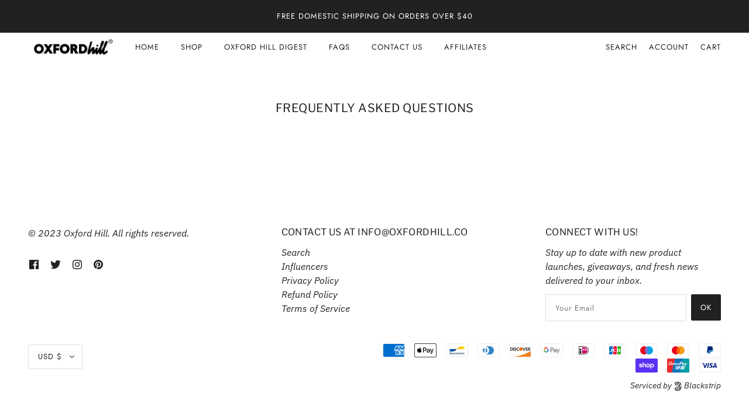

--- FILE ---
content_type: text/css
request_url: https://oxfordhill.co/cdn/shop/t/16/assets/dteco-faq.css?v=113013911342617071181716421478
body_size: 22731
content:
.bootstrap-dteco html{font-family:sans-serif;-ms-text-size-adjust:100%;-webkit-text-size-adjust:100%}.bootstrap-dteco body{margin:0}.bootstrap-dteco article,.bootstrap-dteco aside,.bootstrap-dteco details,.bootstrap-dteco figcaption,.bootstrap-dteco figure,.bootstrap-dteco footer,.bootstrap-dteco header,.bootstrap-dteco hgroup,.bootstrap-dteco main,.bootstrap-dteco menu,.bootstrap-dteco nav,.bootstrap-dteco section,.bootstrap-dteco summary{display:block}.bootstrap-dteco audio,.bootstrap-dteco canvas,.bootstrap-dteco progress,.bootstrap-dteco video{display:inline-block;vertical-align:baseline}.bootstrap-dteco audio:not([controls]){display:none;height:0}.bootstrap-dteco [hidden],.bootstrap-dteco template{display:none}.bootstrap-dteco a{background-color:transparent}.bootstrap-dteco a:active,.bootstrap-dteco a:hover{outline:0}.bootstrap-dteco abbr[title]{border-bottom:1px dotted}.bootstrap-dteco b,.bootstrap-dteco strong{font-weight:700}.bootstrap-dteco dfn{font-style:italic}.bootstrap-dteco h1{font-size:2em;margin:.67em 0}.bootstrap-dteco mark{background:#ff0;color:#000}.bootstrap-dteco small{font-size:80%}.bootstrap-dteco sub,.bootstrap-dteco sup{font-size:75%;line-height:0;position:relative;vertical-align:baseline}.bootstrap-dteco sup{top:-.5em}.bootstrap-dteco sub{bottom:-.25em}.bootstrap-dteco img{border:0}.bootstrap-dteco svg:not(:root){overflow:hidden}.bootstrap-dteco figure{margin:1em 40px}.bootstrap-dteco hr{-moz-box-sizing:content-box;-webkit-box-sizing:content-box;box-sizing:content-box;height:0}.bootstrap-dteco pre{overflow:auto}.bootstrap-dteco code,.bootstrap-dteco kbd,.bootstrap-dteco pre,.bootstrap-dteco samp{font-family:monospace,monospace;font-size:1em}.bootstrap-dteco button,.bootstrap-dteco input,.bootstrap-dteco optgroup,.bootstrap-dteco select,.bootstrap-dteco textarea{color:inherit;font:inherit;margin:0}.bootstrap-dteco button{overflow:visible}.bootstrap-dteco button,.bootstrap-dteco select{text-transform:none}.bootstrap-dteco button,.bootstrap-dteco html input[type=button],.bootstrap-dteco input[type=reset],.bootstrap-dteco input[type=submit]{-webkit-appearance:button;cursor:pointer}.bootstrap-dteco button[disabled],.bootstrap-dteco html input[disabled]{cursor:default}.bootstrap-dteco button::-moz-focus-inner,.bootstrap-dteco input::-moz-focus-inner{border:0;padding:0}.bootstrap-dteco input{line-height:normal}.bootstrap-dteco input[type=checkbox],.bootstrap-dteco input[type=radio]{-webkit-box-sizing:border-box;-moz-box-sizing:border-box;box-sizing:border-box;padding:0}.bootstrap-dteco input[type=number]::-webkit-inner-spin-button,.bootstrap-dteco input[type=number]::-webkit-outer-spin-button{height:auto}.bootstrap-dteco input[type=search]{-webkit-appearance:textfield;-moz-box-sizing:content-box;-webkit-box-sizing:content-box;box-sizing:content-box}.bootstrap-dteco input[type=search]::-webkit-search-cancel-button,.bootstrap-dteco input[type=search]::-webkit-search-decoration{-webkit-appearance:none}.bootstrap-dteco fieldset{border:1px solid #c0c0c0;margin:0 2px;padding:.35em .625em .75em}.bootstrap-dteco legend{border:0;padding:0}.bootstrap-dteco textarea{overflow:auto}.bootstrap-dteco optgroup{font-weight:700}.bootstrap-dteco table{border-collapse:collapse;border-spacing:0}.bootstrap-dteco td,.bootstrap-dteco th{padding:0}@media print{.bootstrap-dteco *,.bootstrap-dteco *:before,.bootstrap-dteco *:after{background:transparent!important;color:#000!important;-webkit-box-shadow:none!important;box-shadow:none!important;text-shadow:none!important}.bootstrap-dteco pre,.bootstrap-dteco blockquote{border:1px solid #999;page-break-inside:avoid}.bootstrap-dteco thead{display:table-header-group}.bootstrap-dteco tr,.bootstrap-dteco img{page-break-inside:avoid}.bootstrap-dteco img{max-width:100%!important}.bootstrap-dteco p,.bootstrap-dteco h2,.bootstrap-dteco h3{orphans:3;widows:3}.bootstrap-dteco h2,.bootstrap-dteco h3{page-break-after:avoid}.bootstrap-dteco select{background:#fff!important}.bootstrap-dteco .navbar{display:none}.bootstrap-dteco .btn>.caret,.bootstrap-dteco .dropup>.btn>.caret{border-top-color:#000!important}.bootstrap-dteco .label{border:1px solid #000}.bootstrap-dteco .table{border-collapse:collapse!important}.bootstrap-dteco .table td,.bootstrap-dteco .table th{background-color:#fff!important}.bootstrap-dteco .table-bordered th,.bootstrap-dteco .table-bordered td{border:1px solid #ddd!important}}@font-face{font-family:Glyphicons Halflings;src:url(../fonts/glyphicons-halflings-regular.eot);src:url(../fonts/glyphicons-halflings-regular.eot?#iefix) format("embedded-opentype"),url(../fonts/glyphicons-halflings-regular.woff2) format("woff2"),url(../fonts/glyphicons-halflings-regular.woff) format("woff"),url(../fonts/glyphicons-halflings-regular.ttf) format("truetype"),url(../fonts/glyphicons-halflings-regular.svg#glyphicons_halflingsregular) format("svg")}.bootstrap-dteco .glyphicon{position:relative;top:1px;display:inline-block;font-family:Glyphicons Halflings;font-style:normal;font-weight:400;line-height:1;-webkit-font-smoothing:antialiased;-moz-osx-font-smoothing:grayscale}.bootstrap-dteco .glyphicon-asterisk:before{content:"*"}.bootstrap-dteco .glyphicon-plus:before{content:"+"}.bootstrap-dteco .glyphicon-euro:before,.bootstrap-dteco .glyphicon-eur:before{content:"\20ac"}.bootstrap-dteco .glyphicon-minus:before{content:"\2212"}.bootstrap-dteco .glyphicon-cloud:before{content:"\2601"}.bootstrap-dteco .glyphicon-envelope:before{content:"\2709"}.bootstrap-dteco .glyphicon-pencil:before{content:"\270f"}.bootstrap-dteco .glyphicon-glass:before{content:"\e001"}.bootstrap-dteco .glyphicon-music:before{content:"\e002"}.bootstrap-dteco .glyphicon-search:before{content:"\e003"}.bootstrap-dteco .glyphicon-heart:before{content:"\e005"}.bootstrap-dteco .glyphicon-star:before{content:"\e006"}.bootstrap-dteco .glyphicon-star-empty:before{content:"\e007"}.bootstrap-dteco .glyphicon-user:before{content:"\e008"}.bootstrap-dteco .glyphicon-film:before{content:"\e009"}.bootstrap-dteco .glyphicon-th-large:before{content:"\e010"}.bootstrap-dteco .glyphicon-th:before{content:"\e011"}.bootstrap-dteco .glyphicon-th-list:before{content:"\e012"}.bootstrap-dteco .glyphicon-ok:before{content:"\e013"}.bootstrap-dteco .glyphicon-remove:before{content:"\e014"}.bootstrap-dteco .glyphicon-zoom-in:before{content:"\e015"}.bootstrap-dteco .glyphicon-zoom-out:before{content:"\e016"}.bootstrap-dteco .glyphicon-off:before{content:"\e017"}.bootstrap-dteco .glyphicon-signal:before{content:"\e018"}.bootstrap-dteco .glyphicon-cog:before{content:"\e019"}.bootstrap-dteco .glyphicon-trash:before{content:"\e020"}.bootstrap-dteco .glyphicon-home:before{content:"\e021"}.bootstrap-dteco .glyphicon-file:before{content:"\e022"}.bootstrap-dteco .glyphicon-time:before{content:"\e023"}.bootstrap-dteco .glyphicon-road:before{content:"\e024"}.bootstrap-dteco .glyphicon-download-alt:before{content:"\e025"}.bootstrap-dteco .glyphicon-download:before{content:"\e026"}.bootstrap-dteco .glyphicon-upload:before{content:"\e027"}.bootstrap-dteco .glyphicon-inbox:before{content:"\e028"}.bootstrap-dteco .glyphicon-play-circle:before{content:"\e029"}.bootstrap-dteco .glyphicon-repeat:before{content:"\e030"}.bootstrap-dteco .glyphicon-refresh:before{content:"\e031"}.bootstrap-dteco .glyphicon-list-alt:before{content:"\e032"}.bootstrap-dteco .glyphicon-lock:before{content:"\e033"}.bootstrap-dteco .glyphicon-flag:before{content:"\e034"}.bootstrap-dteco .glyphicon-headphones:before{content:"\e035"}.bootstrap-dteco .glyphicon-volume-off:before{content:"\e036"}.bootstrap-dteco .glyphicon-volume-down:before{content:"\e037"}.bootstrap-dteco .glyphicon-volume-up:before{content:"\e038"}.bootstrap-dteco .glyphicon-qrcode:before{content:"\e039"}.bootstrap-dteco .glyphicon-barcode:before{content:"\e040"}.bootstrap-dteco .glyphicon-tag:before{content:"\e041"}.bootstrap-dteco .glyphicon-tags:before{content:"\e042"}.bootstrap-dteco .glyphicon-book:before{content:"\e043"}.bootstrap-dteco .glyphicon-bookmark:before{content:"\e044"}.bootstrap-dteco .glyphicon-print:before{content:"\e045"}.bootstrap-dteco .glyphicon-camera:before{content:"\e046"}.bootstrap-dteco .glyphicon-font:before{content:"\e047"}.bootstrap-dteco .glyphicon-bold:before{content:"\e048"}.bootstrap-dteco .glyphicon-italic:before{content:"\e049"}.bootstrap-dteco .glyphicon-text-height:before{content:"\e050"}.bootstrap-dteco .glyphicon-text-width:before{content:"\e051"}.bootstrap-dteco .glyphicon-align-left:before{content:"\e052"}.bootstrap-dteco .glyphicon-align-center:before{content:"\e053"}.bootstrap-dteco .glyphicon-align-right:before{content:"\e054"}.bootstrap-dteco .glyphicon-align-justify:before{content:"\e055"}.bootstrap-dteco .glyphicon-list:before{content:"\e056"}.bootstrap-dteco .glyphicon-indent-left:before{content:"\e057"}.bootstrap-dteco .glyphicon-indent-right:before{content:"\e058"}.bootstrap-dteco .glyphicon-facetime-video:before{content:"\e059"}.bootstrap-dteco .glyphicon-picture:before{content:"\e060"}.bootstrap-dteco .glyphicon-map-marker:before{content:"\e062"}.bootstrap-dteco .glyphicon-adjust:before{content:"\e063"}.bootstrap-dteco .glyphicon-tint:before{content:"\e064"}.bootstrap-dteco .glyphicon-edit:before{content:"\e065"}.bootstrap-dteco .glyphicon-share:before{content:"\e066"}.bootstrap-dteco .glyphicon-check:before{content:"\e067"}.bootstrap-dteco .glyphicon-move:before{content:"\e068"}.bootstrap-dteco .glyphicon-step-backward:before{content:"\e069"}.bootstrap-dteco .glyphicon-fast-backward:before{content:"\e070"}.bootstrap-dteco .glyphicon-backward:before{content:"\e071"}.bootstrap-dteco .glyphicon-play:before{content:"\e072"}.bootstrap-dteco .glyphicon-pause:before{content:"\e073"}.bootstrap-dteco .glyphicon-stop:before{content:"\e074"}.bootstrap-dteco .glyphicon-forward:before{content:"\e075"}.bootstrap-dteco .glyphicon-fast-forward:before{content:"\e076"}.bootstrap-dteco .glyphicon-step-forward:before{content:"\e077"}.bootstrap-dteco .glyphicon-eject:before{content:"\e078"}.bootstrap-dteco .glyphicon-chevron-left:before{content:"\e079"}.bootstrap-dteco .glyphicon-chevron-right:before{content:"\e080"}.bootstrap-dteco .glyphicon-plus-sign:before{content:"\e081"}.bootstrap-dteco .glyphicon-minus-sign:before{content:"\e082"}.bootstrap-dteco .glyphicon-remove-sign:before{content:"\e083"}.bootstrap-dteco .glyphicon-ok-sign:before{content:"\e084"}.bootstrap-dteco .glyphicon-question-sign:before{content:"\e085"}.bootstrap-dteco .glyphicon-info-sign:before{content:"\e086"}.bootstrap-dteco .glyphicon-screenshot:before{content:"\e087"}.bootstrap-dteco .glyphicon-remove-circle:before{content:"\e088"}.bootstrap-dteco .glyphicon-ok-circle:before{content:"\e089"}.bootstrap-dteco .glyphicon-ban-circle:before{content:"\e090"}.bootstrap-dteco .glyphicon-arrow-left:before{content:"\e091"}.bootstrap-dteco .glyphicon-arrow-right:before{content:"\e092"}.bootstrap-dteco .glyphicon-arrow-up:before{content:"\e093"}.bootstrap-dteco .glyphicon-arrow-down:before{content:"\e094"}.bootstrap-dteco .glyphicon-share-alt:before{content:"\e095"}.bootstrap-dteco .glyphicon-resize-full:before{content:"\e096"}.bootstrap-dteco .glyphicon-resize-small:before{content:"\e097"}.bootstrap-dteco .glyphicon-exclamation-sign:before{content:"\e101"}.bootstrap-dteco .glyphicon-gift:before{content:"\e102"}.bootstrap-dteco .glyphicon-leaf:before{content:"\e103"}.bootstrap-dteco .glyphicon-fire:before{content:"\e104"}.bootstrap-dteco .glyphicon-eye-open:before{content:"\e105"}.bootstrap-dteco .glyphicon-eye-close:before{content:"\e106"}.bootstrap-dteco .glyphicon-warning-sign:before{content:"\e107"}.bootstrap-dteco .glyphicon-plane:before{content:"\e108"}.bootstrap-dteco .glyphicon-calendar:before{content:"\e109"}.bootstrap-dteco .glyphicon-random:before{content:"\e110"}.bootstrap-dteco .glyphicon-comment:before{content:"\e111"}.bootstrap-dteco .glyphicon-magnet:before{content:"\e112"}.bootstrap-dteco .glyphicon-chevron-up:before{content:"\e113"}.bootstrap-dteco .glyphicon-chevron-down:before{content:"\e114"}.bootstrap-dteco .glyphicon-retweet:before{content:"\e115"}.bootstrap-dteco .glyphicon-shopping-cart:before{content:"\e116"}.bootstrap-dteco .glyphicon-folder-close:before{content:"\e117"}.bootstrap-dteco .glyphicon-folder-open:before{content:"\e118"}.bootstrap-dteco .glyphicon-resize-vertical:before{content:"\e119"}.bootstrap-dteco .glyphicon-resize-horizontal:before{content:"\e120"}.bootstrap-dteco .glyphicon-hdd:before{content:"\e121"}.bootstrap-dteco .glyphicon-bullhorn:before{content:"\e122"}.bootstrap-dteco .glyphicon-bell:before{content:"\e123"}.bootstrap-dteco .glyphicon-certificate:before{content:"\e124"}.bootstrap-dteco .glyphicon-thumbs-up:before{content:"\e125"}.bootstrap-dteco .glyphicon-thumbs-down:before{content:"\e126"}.bootstrap-dteco .glyphicon-hand-right:before{content:"\e127"}.bootstrap-dteco .glyphicon-hand-left:before{content:"\e128"}.bootstrap-dteco .glyphicon-hand-up:before{content:"\e129"}.bootstrap-dteco .glyphicon-hand-down:before{content:"\e130"}.bootstrap-dteco .glyphicon-circle-arrow-right:before{content:"\e131"}.bootstrap-dteco .glyphicon-circle-arrow-left:before{content:"\e132"}.bootstrap-dteco .glyphicon-circle-arrow-up:before{content:"\e133"}.bootstrap-dteco .glyphicon-circle-arrow-down:before{content:"\e134"}.bootstrap-dteco .glyphicon-globe:before{content:"\e135"}.bootstrap-dteco .glyphicon-wrench:before{content:"\e136"}.bootstrap-dteco .glyphicon-tasks:before{content:"\e137"}.bootstrap-dteco .glyphicon-filter:before{content:"\e138"}.bootstrap-dteco .glyphicon-briefcase:before{content:"\e139"}.bootstrap-dteco .glyphicon-fullscreen:before{content:"\e140"}.bootstrap-dteco .glyphicon-dashboard:before{content:"\e141"}.bootstrap-dteco .glyphicon-paperclip:before{content:"\e142"}.bootstrap-dteco .glyphicon-heart-empty:before{content:"\e143"}.bootstrap-dteco .glyphicon-link:before{content:"\e144"}.bootstrap-dteco .glyphicon-phone:before{content:"\e145"}.bootstrap-dteco .glyphicon-pushpin:before{content:"\e146"}.bootstrap-dteco .glyphicon-usd:before{content:"\e148"}.bootstrap-dteco .glyphicon-gbp:before{content:"\e149"}.bootstrap-dteco .glyphicon-sort:before{content:"\e150"}.bootstrap-dteco .glyphicon-sort-by-alphabet:before{content:"\e151"}.bootstrap-dteco .glyphicon-sort-by-alphabet-alt:before{content:"\e152"}.bootstrap-dteco .glyphicon-sort-by-order:before{content:"\e153"}.bootstrap-dteco .glyphicon-sort-by-order-alt:before{content:"\e154"}.bootstrap-dteco .glyphicon-sort-by-attributes:before{content:"\e155"}.bootstrap-dteco .glyphicon-sort-by-attributes-alt:before{content:"\e156"}.bootstrap-dteco .glyphicon-unchecked:before{content:"\e157"}.bootstrap-dteco .glyphicon-expand:before{content:"\e158"}.bootstrap-dteco .glyphicon-collapse-down:before{content:"\e159"}.bootstrap-dteco .glyphicon-collapse-up:before{content:"\e160"}.bootstrap-dteco .glyphicon-log-in:before{content:"\e161"}.bootstrap-dteco .glyphicon-flash:before{content:"\e162"}.bootstrap-dteco .glyphicon-log-out:before{content:"\e163"}.bootstrap-dteco .glyphicon-new-window:before{content:"\e164"}.bootstrap-dteco .glyphicon-record:before{content:"\e165"}.bootstrap-dteco .glyphicon-save:before{content:"\e166"}.bootstrap-dteco .glyphicon-open:before{content:"\e167"}.bootstrap-dteco .glyphicon-saved:before{content:"\e168"}.bootstrap-dteco .glyphicon-import:before{content:"\e169"}.bootstrap-dteco .glyphicon-export:before{content:"\e170"}.bootstrap-dteco .glyphicon-send:before{content:"\e171"}.bootstrap-dteco .glyphicon-floppy-disk:before{content:"\e172"}.bootstrap-dteco .glyphicon-floppy-saved:before{content:"\e173"}.bootstrap-dteco .glyphicon-floppy-remove:before{content:"\e174"}.bootstrap-dteco .glyphicon-floppy-save:before{content:"\e175"}.bootstrap-dteco .glyphicon-floppy-open:before{content:"\e176"}.bootstrap-dteco .glyphicon-credit-card:before{content:"\e177"}.bootstrap-dteco .glyphicon-transfer:before{content:"\e178"}.bootstrap-dteco .glyphicon-cutlery:before{content:"\e179"}.bootstrap-dteco .glyphicon-header:before{content:"\e180"}.bootstrap-dteco .glyphicon-compressed:before{content:"\e181"}.bootstrap-dteco .glyphicon-earphone:before{content:"\e182"}.bootstrap-dteco .glyphicon-phone-alt:before{content:"\e183"}.bootstrap-dteco .glyphicon-tower:before{content:"\e184"}.bootstrap-dteco .glyphicon-stats:before{content:"\e185"}.bootstrap-dteco .glyphicon-sd-video:before{content:"\e186"}.bootstrap-dteco .glyphicon-hd-video:before{content:"\e187"}.bootstrap-dteco .glyphicon-subtitles:before{content:"\e188"}.bootstrap-dteco .glyphicon-sound-stereo:before{content:"\e189"}.bootstrap-dteco .glyphicon-sound-dolby:before{content:"\e190"}.bootstrap-dteco .glyphicon-sound-5-1:before{content:"\e191"}.bootstrap-dteco .glyphicon-sound-6-1:before{content:"\e192"}.bootstrap-dteco .glyphicon-sound-7-1:before{content:"\e193"}.bootstrap-dteco .glyphicon-copyright-mark:before{content:"\e194"}.bootstrap-dteco .glyphicon-registration-mark:before{content:"\e195"}.bootstrap-dteco .glyphicon-cloud-download:before{content:"\e197"}.bootstrap-dteco .glyphicon-cloud-upload:before{content:"\e198"}.bootstrap-dteco .glyphicon-tree-conifer:before{content:"\e199"}.bootstrap-dteco .glyphicon-tree-deciduous:before{content:"\e200"}.bootstrap-dteco .glyphicon-cd:before{content:"\e201"}.bootstrap-dteco .glyphicon-save-file:before{content:"\e202"}.bootstrap-dteco .glyphicon-open-file:before{content:"\e203"}.bootstrap-dteco .glyphicon-level-up:before{content:"\e204"}.bootstrap-dteco .glyphicon-copy:before{content:"\e205"}.bootstrap-dteco .glyphicon-paste:before{content:"\e206"}.bootstrap-dteco .glyphicon-alert:before{content:"\e209"}.bootstrap-dteco .glyphicon-equalizer:before{content:"\e210"}.bootstrap-dteco .glyphicon-king:before{content:"\e211"}.bootstrap-dteco .glyphicon-queen:before{content:"\e212"}.bootstrap-dteco .glyphicon-pawn:before{content:"\e213"}.bootstrap-dteco .glyphicon-bishop:before{content:"\e214"}.bootstrap-dteco .glyphicon-knight:before{content:"\e215"}.bootstrap-dteco .glyphicon-baby-formula:before{content:"\e216"}.bootstrap-dteco .glyphicon-tent:before{content:"\26fa"}.bootstrap-dteco .glyphicon-blackboard:before{content:"\e218"}.bootstrap-dteco .glyphicon-bed:before{content:"\e219"}.bootstrap-dteco .glyphicon-apple:before{content:"\f8ff"}.bootstrap-dteco .glyphicon-erase:before{content:"\e221"}.bootstrap-dteco .glyphicon-hourglass:before{content:"\231b"}.bootstrap-dteco .glyphicon-lamp:before{content:"\e223"}.bootstrap-dteco .glyphicon-duplicate:before{content:"\e224"}.bootstrap-dteco .glyphicon-piggy-bank:before{content:"\e225"}.bootstrap-dteco .glyphicon-scissors:before{content:"\e226"}.bootstrap-dteco .glyphicon-bitcoin:before{content:"\e227"}.bootstrap-dteco .glyphicon-btc:before{content:"\e227"}.bootstrap-dteco .glyphicon-xbt:before{content:"\e227"}.bootstrap-dteco .glyphicon-yen:before{content:"\a5"}.bootstrap-dteco .glyphicon-jpy:before{content:"\a5"}.bootstrap-dteco .glyphicon-ruble:before{content:"\20bd"}.bootstrap-dteco .glyphicon-rub:before{content:"\20bd"}.bootstrap-dteco .glyphicon-scale:before{content:"\e230"}.bootstrap-dteco .glyphicon-ice-lolly:before{content:"\e231"}.bootstrap-dteco .glyphicon-ice-lolly-tasted:before{content:"\e232"}.bootstrap-dteco .glyphicon-education:before{content:"\e233"}.bootstrap-dteco .glyphicon-option-horizontal:before{content:"\e234"}.bootstrap-dteco .glyphicon-option-vertical:before{content:"\e235"}.bootstrap-dteco .glyphicon-menu-hamburger:before{content:"\e236"}.bootstrap-dteco .glyphicon-modal-window:before{content:"\e237"}.bootstrap-dteco .glyphicon-oil:before{content:"\e238"}.bootstrap-dteco .glyphicon-grain:before{content:"\e239"}.bootstrap-dteco .glyphicon-sunglasses:before{content:"\e240"}.bootstrap-dteco .glyphicon-text-size:before{content:"\e241"}.bootstrap-dteco .glyphicon-text-color:before{content:"\e242"}.bootstrap-dteco .glyphicon-text-background:before{content:"\e243"}.bootstrap-dteco .glyphicon-object-align-top:before{content:"\e244"}.bootstrap-dteco .glyphicon-object-align-bottom:before{content:"\e245"}.bootstrap-dteco .glyphicon-object-align-horizontal:before{content:"\e246"}.bootstrap-dteco .glyphicon-object-align-left:before{content:"\e247"}.bootstrap-dteco .glyphicon-object-align-vertical:before{content:"\e248"}.bootstrap-dteco .glyphicon-object-align-right:before{content:"\e249"}.bootstrap-dteco .glyphicon-triangle-right:before{content:"\e250"}.bootstrap-dteco .glyphicon-triangle-left:before{content:"\e251"}.bootstrap-dteco .glyphicon-triangle-bottom:before{content:"\e252"}.bootstrap-dteco .glyphicon-triangle-top:before{content:"\e253"}.bootstrap-dteco .glyphicon-console:before{content:"\e254"}.bootstrap-dteco .glyphicon-superscript:before{content:"\e255"}.bootstrap-dteco .glyphicon-subscript:before{content:"\e256"}.bootstrap-dteco .glyphicon-menu-left:before{content:"\e257"}.bootstrap-dteco .glyphicon-menu-right:before{content:"\e258"}.bootstrap-dteco .glyphicon-menu-down:before{content:"\e259"}.bootstrap-dteco .glyphicon-menu-up:before{content:"\e260"}.bootstrap-dteco *{-webkit-box-sizing:border-box;-moz-box-sizing:border-box;box-sizing:border-box}.bootstrap-dteco *:before,.bootstrap-dteco *:after{-webkit-box-sizing:border-box;-moz-box-sizing:border-box;box-sizing:border-box}.bootstrap-dteco html{font-size:10px;-webkit-tap-highlight-color:rgba(0,0,0,0)}.bootstrap-dteco body{font-family:Helvetica Neue,Helvetica,Arial,sans-serif;font-size:14px;line-height:1.42857143;color:#333;background-color:#fff}.bootstrap-dteco input,.bootstrap-dteco button,.bootstrap-dteco select,.bootstrap-dteco textarea{font-family:inherit;font-size:inherit;line-height:inherit}.bootstrap-dteco figure{margin:0}.bootstrap-dteco img{vertical-align:middle}.bootstrap-dteco .img-responsive,.bootstrap-dteco .thumbnail>img,.bootstrap-dteco .thumbnail a>img,.bootstrap-dteco .carousel-inner>.item>img,.bootstrap-dteco .carousel-inner>.item>a>img{display:block;max-width:100%;height:auto}.bootstrap-dteco .img-rounded{border-radius:6px}.bootstrap-dteco .img-thumbnail{padding:4px;line-height:1.42857143;background-color:#fff;border:1px solid #dddddd;border-radius:4px;-webkit-transition:all .2s ease-in-out;-o-transition:all .2s ease-in-out;transition:all .2s ease-in-out;display:inline-block;max-width:100%;height:auto}.bootstrap-dteco .img-circle{border-radius:50%}.bootstrap-dteco hr{margin-top:20px;margin-bottom:20px;border:0;border-top:1px solid #eeeeee}.bootstrap-dteco .sr-only{position:absolute;width:1px;height:1px;margin:-1px;padding:0;overflow:hidden;clip:rect(0,0,0,0);border:0}.bootstrap-dteco .sr-only-focusable:active,.bootstrap-dteco .sr-only-focusable:focus{position:static;width:auto;height:auto;margin:0;overflow:visible;clip:auto}.bootstrap-dteco [role=button]{cursor:pointer}.bootstrap-dteco h1,.bootstrap-dteco h2,.bootstrap-dteco h3,.bootstrap-dteco h4,.bootstrap-dteco h5,.bootstrap-dteco h6,.bootstrap-dteco .h1,.bootstrap-dteco .h2,.bootstrap-dteco .h3,.bootstrap-dteco .h4,.bootstrap-dteco .h5,.bootstrap-dteco .h6{font-family:inherit;font-weight:500;line-height:1.1;color:inherit}.bootstrap-dteco h1 small,.bootstrap-dteco h2 small,.bootstrap-dteco h3 small,.bootstrap-dteco h4 small,.bootstrap-dteco h5 small,.bootstrap-dteco h6 small,.bootstrap-dteco .h1 small,.bootstrap-dteco .h2 small,.bootstrap-dteco .h3 small,.bootstrap-dteco .h4 small,.bootstrap-dteco .h5 small,.bootstrap-dteco .h6 small,.bootstrap-dteco h1 .small,.bootstrap-dteco h2 .small,.bootstrap-dteco h3 .small,.bootstrap-dteco h4 .small,.bootstrap-dteco h5 .small,.bootstrap-dteco h6 .small,.bootstrap-dteco .h1 .small,.bootstrap-dteco .h2 .small,.bootstrap-dteco .h3 .small,.bootstrap-dteco .h4 .small,.bootstrap-dteco .h5 .small,.bootstrap-dteco .h6 .small{font-weight:400;line-height:1;color:#777}.bootstrap-dteco h1,.bootstrap-dteco .h1,.bootstrap-dteco h2,.bootstrap-dteco .h2,.bootstrap-dteco h3,.bootstrap-dteco .h3{margin-top:20px;margin-bottom:10px}.bootstrap-dteco h1 small,.bootstrap-dteco .h1 small,.bootstrap-dteco h2 small,.bootstrap-dteco .h2 small,.bootstrap-dteco h3 small,.bootstrap-dteco .h3 small,.bootstrap-dteco h1 .small,.bootstrap-dteco .h1 .small,.bootstrap-dteco h2 .small,.bootstrap-dteco .h2 .small,.bootstrap-dteco h3 .small,.bootstrap-dteco .h3 .small{font-size:65%}.bootstrap-dteco h4,.bootstrap-dteco .h4,.bootstrap-dteco h5,.bootstrap-dteco .h5,.bootstrap-dteco h6,.bootstrap-dteco .h6{margin-top:10px;margin-bottom:10px}.bootstrap-dteco h4 small,.bootstrap-dteco .h4 small,.bootstrap-dteco h5 small,.bootstrap-dteco .h5 small,.bootstrap-dteco h6 small,.bootstrap-dteco .h6 small,.bootstrap-dteco h4 .small,.bootstrap-dteco .h4 .small,.bootstrap-dteco h5 .small,.bootstrap-dteco .h5 .small,.bootstrap-dteco h6 .small,.bootstrap-dteco .h6 .small{font-size:75%}.bootstrap-dteco h1,.bootstrap-dteco .h1{font-size:36px}.bootstrap-dteco h2,.bootstrap-dteco .h2{font-size:30px}.bootstrap-dteco h3,.bootstrap-dteco .h3{font-size:24px}.bootstrap-dteco h4,.bootstrap-dteco .h4{font-size:18px}.bootstrap-dteco h5,.bootstrap-dteco .h5{font-size:14px}.bootstrap-dteco h6,.bootstrap-dteco .h6{font-size:12px}.bootstrap-dteco p{margin:0 0 10px}.bootstrap-dteco .lead{margin-bottom:20px;font-size:16px;font-weight:300;line-height:1.4}@media (min-width: 768px){.bootstrap-dteco .lead{font-size:21px}}.bootstrap-dteco small,.bootstrap-dteco .small{font-size:85%}.bootstrap-dteco mark,.bootstrap-dteco .mark{background-color:#fcf8e3;padding:.2em}.bootstrap-dteco .text-left{text-align:left}.bootstrap-dteco .text-right{text-align:right}.bootstrap-dteco .text-center{text-align:center}.bootstrap-dteco .text-justify{text-align:justify}.bootstrap-dteco .text-nowrap{white-space:nowrap}.bootstrap-dteco .text-lowercase{text-transform:lowercase}.bootstrap-dteco .text-uppercase{text-transform:uppercase}.bootstrap-dteco .text-capitalize{text-transform:capitalize}.bootstrap-dteco .text-muted{color:#777}.bootstrap-dteco .text-primary{color:#337ab7}.bootstrap-dteco a.text-primary:hover{color:#286090}.bootstrap-dteco .text-success{color:#3c763d}.bootstrap-dteco a.text-success:hover{color:#2b542c}.bootstrap-dteco .text-info{color:#31708f}.bootstrap-dteco a.text-info:hover{color:#245269}.bootstrap-dteco .text-warning{color:#8a6d3b}.bootstrap-dteco a.text-warning:hover{color:#66512c}.bootstrap-dteco .text-danger{color:#a94442}.bootstrap-dteco a.text-danger:hover{color:#843534}.bootstrap-dteco .bg-primary{color:#fff;background-color:#337ab7}.bootstrap-dteco a.bg-primary:hover{background-color:#286090}.bootstrap-dteco .bg-success{background-color:#dff0d8}.bootstrap-dteco a.bg-success:hover{background-color:#c1e2b3}.bootstrap-dteco .bg-info{background-color:#d9edf7}.bootstrap-dteco a.bg-info:hover{background-color:#afd9ee}.bootstrap-dteco .bg-warning{background-color:#fcf8e3}.bootstrap-dteco a.bg-warning:hover{background-color:#f7ecb5}.bootstrap-dteco .bg-danger{background-color:#f2dede}.bootstrap-dteco a.bg-danger:hover{background-color:#e4b9b9}.bootstrap-dteco .page-header{padding-bottom:9px;margin:40px 0 20px;border-bottom:1px solid #eeeeee}.bootstrap-dteco ul,.bootstrap-dteco ol{margin-top:0;margin-bottom:10px}.bootstrap-dteco ul ul,.bootstrap-dteco ol ul,.bootstrap-dteco ul ol,.bootstrap-dteco ol ol{margin-bottom:0}.bootstrap-dteco .list-unstyled{padding-left:0;list-style:none}.bootstrap-dteco .list-inline{padding-left:0;list-style:none;margin-left:-5px}.bootstrap-dteco .list-inline>li{display:inline-block;padding-left:5px;padding-right:5px}.bootstrap-dteco dl{margin-top:0;margin-bottom:20px}.bootstrap-dteco dt,.bootstrap-dteco dd{line-height:1.42857143}.bootstrap-dteco dt{font-weight:700}.bootstrap-dteco dd{margin-left:0}@media (min-width: 768px){.bootstrap-dteco .dl-horizontal dt{float:left;width:160px;clear:left;text-align:right;overflow:hidden;text-overflow:ellipsis;white-space:nowrap}.bootstrap-dteco .dl-horizontal dd{margin-left:180px}}.bootstrap-dteco abbr[title],.bootstrap-dteco abbr[data-original-title]{cursor:help;border-bottom:1px dotted #777777}.bootstrap-dteco .initialism{font-size:90%;text-transform:uppercase}.bootstrap-dteco blockquote{padding:10px 20px;margin:0 0 20px;font-size:17.5px;border-left:5px solid #eeeeee}.bootstrap-dteco blockquote p:last-child,.bootstrap-dteco blockquote ul:last-child,.bootstrap-dteco blockquote ol:last-child{margin-bottom:0}.bootstrap-dteco blockquote footer,.bootstrap-dteco blockquote small,.bootstrap-dteco blockquote .small{display:block;font-size:80%;line-height:1.42857143;color:#777}.bootstrap-dteco blockquote footer:before,.bootstrap-dteco blockquote small:before,.bootstrap-dteco blockquote .small:before{content:"\2014\a0"}.bootstrap-dteco .blockquote-reverse,.bootstrap-dteco blockquote.pull-right{padding-right:15px;padding-left:0;border-right:5px solid #eeeeee;border-left:0;text-align:right}.bootstrap-dteco .blockquote-reverse footer:before,.bootstrap-dteco blockquote.pull-right footer:before,.bootstrap-dteco .blockquote-reverse small:before,.bootstrap-dteco blockquote.pull-right small:before,.bootstrap-dteco .blockquote-reverse .small:before,.bootstrap-dteco blockquote.pull-right .small:before{content:""}.bootstrap-dteco .blockquote-reverse footer:after,.bootstrap-dteco blockquote.pull-right footer:after,.bootstrap-dteco .blockquote-reverse small:after,.bootstrap-dteco blockquote.pull-right small:after,.bootstrap-dteco .blockquote-reverse .small:after,.bootstrap-dteco blockquote.pull-right .small:after{content:"\a0\2014"}.bootstrap-dteco address{margin-bottom:20px;font-style:normal;line-height:1.42857143}.bootstrap-dteco code,.bootstrap-dteco kbd,.bootstrap-dteco pre,.bootstrap-dteco samp{font-family:Menlo,Monaco,Consolas,Courier New,monospace}.bootstrap-dteco code{padding:2px 4px;font-size:90%;color:#c7254e;background-color:#f9f2f4;border-radius:4px}.bootstrap-dteco kbd{padding:2px 4px;font-size:90%;color:#fff;background-color:#333;border-radius:3px;-webkit-box-shadow:inset 0 -1px 0 rgba(0,0,0,.25);box-shadow:inset 0 -1px #00000040}.bootstrap-dteco kbd kbd{padding:0;font-size:100%;font-weight:700;-webkit-box-shadow:none;box-shadow:none}.bootstrap-dteco pre{display:block;padding:9.5px;margin:0 0 10px;font-size:13px;line-height:1.42857143;word-break:break-all;word-wrap:break-word;color:#333;background-color:#f5f5f5;border:1px solid #cccccc;border-radius:4px}.bootstrap-dteco pre code{padding:0;font-size:inherit;color:inherit;white-space:pre-wrap;background-color:transparent;border-radius:0}.bootstrap-dteco .pre-scrollable{max-height:340px;overflow-y:scroll}.bootstrap-dteco .container{margin-right:auto;margin-left:auto;padding-left:15px;padding-right:15px}@media (min-width: 768px){.bootstrap-dteco .container{width:750px}}@media (min-width: 992px){.bootstrap-dteco .container{width:970px}}@media (min-width: 1200px){.bootstrap-dteco .container{width:1170px}}.bootstrap-dteco .container-fluid{margin-right:auto;margin-left:auto;padding-left:15px;padding-right:15px}.bootstrap-dteco .row{margin-left:-15px;margin-right:-15px}.bootstrap-dteco .col-xs-1,.bootstrap-dteco .col-sm-1,.bootstrap-dteco .col-md-1,.bootstrap-dteco .col-lg-1,.bootstrap-dteco .col-xs-2,.bootstrap-dteco .col-sm-2,.bootstrap-dteco .col-md-2,.bootstrap-dteco .col-lg-2,.bootstrap-dteco .col-xs-3,.bootstrap-dteco .col-sm-3,.bootstrap-dteco .col-md-3,.bootstrap-dteco .col-lg-3,.bootstrap-dteco .col-xs-4,.bootstrap-dteco .col-sm-4,.bootstrap-dteco .col-md-4,.bootstrap-dteco .col-lg-4,.bootstrap-dteco .col-xs-5,.bootstrap-dteco .col-sm-5,.bootstrap-dteco .col-md-5,.bootstrap-dteco .col-lg-5,.bootstrap-dteco .col-xs-6,.bootstrap-dteco .col-sm-6,.bootstrap-dteco .col-md-6,.bootstrap-dteco .col-lg-6,.bootstrap-dteco .col-xs-7,.bootstrap-dteco .col-sm-7,.bootstrap-dteco .col-md-7,.bootstrap-dteco .col-lg-7,.bootstrap-dteco .col-xs-8,.bootstrap-dteco .col-sm-8,.bootstrap-dteco .col-md-8,.bootstrap-dteco .col-lg-8,.bootstrap-dteco .col-xs-9,.bootstrap-dteco .col-sm-9,.bootstrap-dteco .col-md-9,.bootstrap-dteco .col-lg-9,.bootstrap-dteco .col-xs-10,.bootstrap-dteco .col-sm-10,.bootstrap-dteco .col-md-10,.bootstrap-dteco .col-lg-10,.bootstrap-dteco .col-xs-11,.bootstrap-dteco .col-sm-11,.bootstrap-dteco .col-md-11,.bootstrap-dteco .col-lg-11,.bootstrap-dteco .col-xs-12,.bootstrap-dteco .col-sm-12,.bootstrap-dteco .col-md-12,.bootstrap-dteco .col-lg-12{position:relative;min-height:1px;padding-left:15px;padding-right:15px}.bootstrap-dteco .col-xs-1,.bootstrap-dteco .col-xs-2,.bootstrap-dteco .col-xs-3,.bootstrap-dteco .col-xs-4,.bootstrap-dteco .col-xs-5,.bootstrap-dteco .col-xs-6,.bootstrap-dteco .col-xs-7,.bootstrap-dteco .col-xs-8,.bootstrap-dteco .col-xs-9,.bootstrap-dteco .col-xs-10,.bootstrap-dteco .col-xs-11,.bootstrap-dteco .col-xs-12{float:left}.bootstrap-dteco .col-xs-12{width:100%}.bootstrap-dteco .col-xs-11{width:91.66666667%}.bootstrap-dteco .col-xs-10{width:83.33333333%}.bootstrap-dteco .col-xs-9{width:75%}.bootstrap-dteco .col-xs-8{width:66.66666667%}.bootstrap-dteco .col-xs-7{width:58.33333333%}.bootstrap-dteco .col-xs-6{width:50%}.bootstrap-dteco .col-xs-5{width:41.66666667%}.bootstrap-dteco .col-xs-4{width:33.33333333%}.bootstrap-dteco .col-xs-3{width:25%}.bootstrap-dteco .col-xs-2{width:16.66666667%}.bootstrap-dteco .col-xs-1{width:8.33333333%}.bootstrap-dteco .col-xs-pull-12{right:100%}.bootstrap-dteco .col-xs-pull-11{right:91.66666667%}.bootstrap-dteco .col-xs-pull-10{right:83.33333333%}.bootstrap-dteco .col-xs-pull-9{right:75%}.bootstrap-dteco .col-xs-pull-8{right:66.66666667%}.bootstrap-dteco .col-xs-pull-7{right:58.33333333%}.bootstrap-dteco .col-xs-pull-6{right:50%}.bootstrap-dteco .col-xs-pull-5{right:41.66666667%}.bootstrap-dteco .col-xs-pull-4{right:33.33333333%}.bootstrap-dteco .col-xs-pull-3{right:25%}.bootstrap-dteco .col-xs-pull-2{right:16.66666667%}.bootstrap-dteco .col-xs-pull-1{right:8.33333333%}.bootstrap-dteco .col-xs-pull-0{right:auto}.bootstrap-dteco .col-xs-push-12{left:100%}.bootstrap-dteco .col-xs-push-11{left:91.66666667%}.bootstrap-dteco .col-xs-push-10{left:83.33333333%}.bootstrap-dteco .col-xs-push-9{left:75%}.bootstrap-dteco .col-xs-push-8{left:66.66666667%}.bootstrap-dteco .col-xs-push-7{left:58.33333333%}.bootstrap-dteco .col-xs-push-6{left:50%}.bootstrap-dteco .col-xs-push-5{left:41.66666667%}.bootstrap-dteco .col-xs-push-4{left:33.33333333%}.bootstrap-dteco .col-xs-push-3{left:25%}.bootstrap-dteco .col-xs-push-2{left:16.66666667%}.bootstrap-dteco .col-xs-push-1{left:8.33333333%}.bootstrap-dteco .col-xs-push-0{left:auto}.bootstrap-dteco .col-xs-offset-12{margin-left:100%}.bootstrap-dteco .col-xs-offset-11{margin-left:91.66666667%}.bootstrap-dteco .col-xs-offset-10{margin-left:83.33333333%}.bootstrap-dteco .col-xs-offset-9{margin-left:75%}.bootstrap-dteco .col-xs-offset-8{margin-left:66.66666667%}.bootstrap-dteco .col-xs-offset-7{margin-left:58.33333333%}.bootstrap-dteco .col-xs-offset-6{margin-left:50%}.bootstrap-dteco .col-xs-offset-5{margin-left:41.66666667%}.bootstrap-dteco .col-xs-offset-4{margin-left:33.33333333%}.bootstrap-dteco .col-xs-offset-3{margin-left:25%}.bootstrap-dteco .col-xs-offset-2{margin-left:16.66666667%}.bootstrap-dteco .col-xs-offset-1{margin-left:8.33333333%}.bootstrap-dteco .col-xs-offset-0{margin-left:0%}@media (min-width: 768px){.bootstrap-dteco .col-sm-1,.bootstrap-dteco .col-sm-2,.bootstrap-dteco .col-sm-3,.bootstrap-dteco .col-sm-4,.bootstrap-dteco .col-sm-5,.bootstrap-dteco .col-sm-6,.bootstrap-dteco .col-sm-7,.bootstrap-dteco .col-sm-8,.bootstrap-dteco .col-sm-9,.bootstrap-dteco .col-sm-10,.bootstrap-dteco .col-sm-11,.bootstrap-dteco .col-sm-12{float:left}.bootstrap-dteco .col-sm-12{width:100%}.bootstrap-dteco .col-sm-11{width:91.66666667%}.bootstrap-dteco .col-sm-10{width:83.33333333%}.bootstrap-dteco .col-sm-9{width:75%}.bootstrap-dteco .col-sm-8{width:66.66666667%}.bootstrap-dteco .col-sm-7{width:58.33333333%}.bootstrap-dteco .col-sm-6{width:50%}.bootstrap-dteco .col-sm-5{width:41.66666667%}.bootstrap-dteco .col-sm-4{width:33.33333333%}.bootstrap-dteco .col-sm-3{width:25%}.bootstrap-dteco .col-sm-2{width:16.66666667%}.bootstrap-dteco .col-sm-1{width:8.33333333%}.bootstrap-dteco .col-sm-pull-12{right:100%}.bootstrap-dteco .col-sm-pull-11{right:91.66666667%}.bootstrap-dteco .col-sm-pull-10{right:83.33333333%}.bootstrap-dteco .col-sm-pull-9{right:75%}.bootstrap-dteco .col-sm-pull-8{right:66.66666667%}.bootstrap-dteco .col-sm-pull-7{right:58.33333333%}.bootstrap-dteco .col-sm-pull-6{right:50%}.bootstrap-dteco .col-sm-pull-5{right:41.66666667%}.bootstrap-dteco .col-sm-pull-4{right:33.33333333%}.bootstrap-dteco .col-sm-pull-3{right:25%}.bootstrap-dteco .col-sm-pull-2{right:16.66666667%}.bootstrap-dteco .col-sm-pull-1{right:8.33333333%}.bootstrap-dteco .col-sm-pull-0{right:auto}.bootstrap-dteco .col-sm-push-12{left:100%}.bootstrap-dteco .col-sm-push-11{left:91.66666667%}.bootstrap-dteco .col-sm-push-10{left:83.33333333%}.bootstrap-dteco .col-sm-push-9{left:75%}.bootstrap-dteco .col-sm-push-8{left:66.66666667%}.bootstrap-dteco .col-sm-push-7{left:58.33333333%}.bootstrap-dteco .col-sm-push-6{left:50%}.bootstrap-dteco .col-sm-push-5{left:41.66666667%}.bootstrap-dteco .col-sm-push-4{left:33.33333333%}.bootstrap-dteco .col-sm-push-3{left:25%}.bootstrap-dteco .col-sm-push-2{left:16.66666667%}.bootstrap-dteco .col-sm-push-1{left:8.33333333%}.bootstrap-dteco .col-sm-push-0{left:auto}.bootstrap-dteco .col-sm-offset-12{margin-left:100%}.bootstrap-dteco .col-sm-offset-11{margin-left:91.66666667%}.bootstrap-dteco .col-sm-offset-10{margin-left:83.33333333%}.bootstrap-dteco .col-sm-offset-9{margin-left:75%}.bootstrap-dteco .col-sm-offset-8{margin-left:66.66666667%}.bootstrap-dteco .col-sm-offset-7{margin-left:58.33333333%}.bootstrap-dteco .col-sm-offset-6{margin-left:50%}.bootstrap-dteco .col-sm-offset-5{margin-left:41.66666667%}.bootstrap-dteco .col-sm-offset-4{margin-left:33.33333333%}.bootstrap-dteco .col-sm-offset-3{margin-left:25%}.bootstrap-dteco .col-sm-offset-2{margin-left:16.66666667%}.bootstrap-dteco .col-sm-offset-1{margin-left:8.33333333%}.bootstrap-dteco .col-sm-offset-0{margin-left:0%}}@media (min-width: 992px){.bootstrap-dteco .col-md-1,.bootstrap-dteco .col-md-2,.bootstrap-dteco .col-md-3,.bootstrap-dteco .col-md-4,.bootstrap-dteco .col-md-5,.bootstrap-dteco .col-md-6,.bootstrap-dteco .col-md-7,.bootstrap-dteco .col-md-8,.bootstrap-dteco .col-md-9,.bootstrap-dteco .col-md-10,.bootstrap-dteco .col-md-11,.bootstrap-dteco .col-md-12{float:left}.bootstrap-dteco .col-md-12{width:100%}.bootstrap-dteco .col-md-11{width:91.66666667%}.bootstrap-dteco .col-md-10{width:83.33333333%}.bootstrap-dteco .col-md-9{width:75%}.bootstrap-dteco .col-md-8{width:66.66666667%}.bootstrap-dteco .col-md-7{width:58.33333333%}.bootstrap-dteco .col-md-6{width:50%}.bootstrap-dteco .col-md-5{width:41.66666667%}.bootstrap-dteco .col-md-4{width:33.33333333%}.bootstrap-dteco .col-md-3{width:25%}.bootstrap-dteco .col-md-2{width:16.66666667%}.bootstrap-dteco .col-md-1{width:8.33333333%}.bootstrap-dteco .col-md-pull-12{right:100%}.bootstrap-dteco .col-md-pull-11{right:91.66666667%}.bootstrap-dteco .col-md-pull-10{right:83.33333333%}.bootstrap-dteco .col-md-pull-9{right:75%}.bootstrap-dteco .col-md-pull-8{right:66.66666667%}.bootstrap-dteco .col-md-pull-7{right:58.33333333%}.bootstrap-dteco .col-md-pull-6{right:50%}.bootstrap-dteco .col-md-pull-5{right:41.66666667%}.bootstrap-dteco .col-md-pull-4{right:33.33333333%}.bootstrap-dteco .col-md-pull-3{right:25%}.bootstrap-dteco .col-md-pull-2{right:16.66666667%}.bootstrap-dteco .col-md-pull-1{right:8.33333333%}.bootstrap-dteco .col-md-pull-0{right:auto}.bootstrap-dteco .col-md-push-12{left:100%}.bootstrap-dteco .col-md-push-11{left:91.66666667%}.bootstrap-dteco .col-md-push-10{left:83.33333333%}.bootstrap-dteco .col-md-push-9{left:75%}.bootstrap-dteco .col-md-push-8{left:66.66666667%}.bootstrap-dteco .col-md-push-7{left:58.33333333%}.bootstrap-dteco .col-md-push-6{left:50%}.bootstrap-dteco .col-md-push-5{left:41.66666667%}.bootstrap-dteco .col-md-push-4{left:33.33333333%}.bootstrap-dteco .col-md-push-3{left:25%}.bootstrap-dteco .col-md-push-2{left:16.66666667%}.bootstrap-dteco .col-md-push-1{left:8.33333333%}.bootstrap-dteco .col-md-push-0{left:auto}.bootstrap-dteco .col-md-offset-12{margin-left:100%}.bootstrap-dteco .col-md-offset-11{margin-left:91.66666667%}.bootstrap-dteco .col-md-offset-10{margin-left:83.33333333%}.bootstrap-dteco .col-md-offset-9{margin-left:75%}.bootstrap-dteco .col-md-offset-8{margin-left:66.66666667%}.bootstrap-dteco .col-md-offset-7{margin-left:58.33333333%}.bootstrap-dteco .col-md-offset-6{margin-left:50%}.bootstrap-dteco .col-md-offset-5{margin-left:41.66666667%}.bootstrap-dteco .col-md-offset-4{margin-left:33.33333333%}.bootstrap-dteco .col-md-offset-3{margin-left:25%}.bootstrap-dteco .col-md-offset-2{margin-left:16.66666667%}.bootstrap-dteco .col-md-offset-1{margin-left:8.33333333%}.bootstrap-dteco .col-md-offset-0{margin-left:0%}}@media (min-width: 1200px){.bootstrap-dteco .col-lg-1,.bootstrap-dteco .col-lg-2,.bootstrap-dteco .col-lg-3,.bootstrap-dteco .col-lg-4,.bootstrap-dteco .col-lg-5,.bootstrap-dteco .col-lg-6,.bootstrap-dteco .col-lg-7,.bootstrap-dteco .col-lg-8,.bootstrap-dteco .col-lg-9,.bootstrap-dteco .col-lg-10,.bootstrap-dteco .col-lg-11,.bootstrap-dteco .col-lg-12{float:left}.bootstrap-dteco .col-lg-12{width:100%}.bootstrap-dteco .col-lg-11{width:91.66666667%}.bootstrap-dteco .col-lg-10{width:83.33333333%}.bootstrap-dteco .col-lg-9{width:75%}.bootstrap-dteco .col-lg-8{width:66.66666667%}.bootstrap-dteco .col-lg-7{width:58.33333333%}.bootstrap-dteco .col-lg-6{width:50%}.bootstrap-dteco .col-lg-5{width:41.66666667%}.bootstrap-dteco .col-lg-4{width:33.33333333%}.bootstrap-dteco .col-lg-3{width:25%}.bootstrap-dteco .col-lg-2{width:16.66666667%}.bootstrap-dteco .col-lg-1{width:8.33333333%}.bootstrap-dteco .col-lg-pull-12{right:100%}.bootstrap-dteco .col-lg-pull-11{right:91.66666667%}.bootstrap-dteco .col-lg-pull-10{right:83.33333333%}.bootstrap-dteco .col-lg-pull-9{right:75%}.bootstrap-dteco .col-lg-pull-8{right:66.66666667%}.bootstrap-dteco .col-lg-pull-7{right:58.33333333%}.bootstrap-dteco .col-lg-pull-6{right:50%}.bootstrap-dteco .col-lg-pull-5{right:41.66666667%}.bootstrap-dteco .col-lg-pull-4{right:33.33333333%}.bootstrap-dteco .col-lg-pull-3{right:25%}.bootstrap-dteco .col-lg-pull-2{right:16.66666667%}.bootstrap-dteco .col-lg-pull-1{right:8.33333333%}.bootstrap-dteco .col-lg-pull-0{right:auto}.bootstrap-dteco .col-lg-push-12{left:100%}.bootstrap-dteco .col-lg-push-11{left:91.66666667%}.bootstrap-dteco .col-lg-push-10{left:83.33333333%}.bootstrap-dteco .col-lg-push-9{left:75%}.bootstrap-dteco .col-lg-push-8{left:66.66666667%}.bootstrap-dteco .col-lg-push-7{left:58.33333333%}.bootstrap-dteco .col-lg-push-6{left:50%}.bootstrap-dteco .col-lg-push-5{left:41.66666667%}.bootstrap-dteco .col-lg-push-4{left:33.33333333%}.bootstrap-dteco .col-lg-push-3{left:25%}.bootstrap-dteco .col-lg-push-2{left:16.66666667%}.bootstrap-dteco .col-lg-push-1{left:8.33333333%}.bootstrap-dteco .col-lg-push-0{left:auto}.bootstrap-dteco .col-lg-offset-12{margin-left:100%}.bootstrap-dteco .col-lg-offset-11{margin-left:91.66666667%}.bootstrap-dteco .col-lg-offset-10{margin-left:83.33333333%}.bootstrap-dteco .col-lg-offset-9{margin-left:75%}.bootstrap-dteco .col-lg-offset-8{margin-left:66.66666667%}.bootstrap-dteco .col-lg-offset-7{margin-left:58.33333333%}.bootstrap-dteco .col-lg-offset-6{margin-left:50%}.bootstrap-dteco .col-lg-offset-5{margin-left:41.66666667%}.bootstrap-dteco .col-lg-offset-4{margin-left:33.33333333%}.bootstrap-dteco .col-lg-offset-3{margin-left:25%}.bootstrap-dteco .col-lg-offset-2{margin-left:16.66666667%}.bootstrap-dteco .col-lg-offset-1{margin-left:8.33333333%}.bootstrap-dteco .col-lg-offset-0{margin-left:0%}}.bootstrap-dteco table{background-color:transparent}.bootstrap-dteco caption{padding-top:8px;padding-bottom:8px;color:#777;text-align:left}.bootstrap-dteco th{text-align:left}.bootstrap-dteco .table{width:100%;max-width:100%;margin-bottom:20px}.bootstrap-dteco .table>thead>tr>th,.bootstrap-dteco .table>tbody>tr>th,.bootstrap-dteco .table>tfoot>tr>th,.bootstrap-dteco .table>thead>tr>td,.bootstrap-dteco .table>tbody>tr>td,.bootstrap-dteco .table>tfoot>tr>td{padding:8px;line-height:1.42857143;vertical-align:top;border-top:1px solid #dddddd}.bootstrap-dteco .table>thead>tr>th{vertical-align:bottom;border-bottom:2px solid #dddddd}.bootstrap-dteco .table>caption+thead>tr:first-child>th,.bootstrap-dteco .table>colgroup+thead>tr:first-child>th,.bootstrap-dteco .table>thead:first-child>tr:first-child>th,.bootstrap-dteco .table>caption+thead>tr:first-child>td,.bootstrap-dteco .table>colgroup+thead>tr:first-child>td,.bootstrap-dteco .table>thead:first-child>tr:first-child>td{border-top:0}.bootstrap-dteco .table>tbody+tbody{border-top:2px solid #dddddd}.bootstrap-dteco .table .table{background-color:#fff}.bootstrap-dteco .table-condensed>thead>tr>th,.bootstrap-dteco .table-condensed>tbody>tr>th,.bootstrap-dteco .table-condensed>tfoot>tr>th,.bootstrap-dteco .table-condensed>thead>tr>td,.bootstrap-dteco .table-condensed>tbody>tr>td,.bootstrap-dteco .table-condensed>tfoot>tr>td{padding:5px}.bootstrap-dteco .table-bordered{border:1px solid #dddddd}.bootstrap-dteco .table-bordered>thead>tr>th,.bootstrap-dteco .table-bordered>tbody>tr>th,.bootstrap-dteco .table-bordered>tfoot>tr>th,.bootstrap-dteco .table-bordered>thead>tr>td,.bootstrap-dteco .table-bordered>tbody>tr>td,.bootstrap-dteco .table-bordered>tfoot>tr>td{border:1px solid #dddddd}.bootstrap-dteco .table-bordered>thead>tr>th,.bootstrap-dteco .table-bordered>thead>tr>td{border-bottom-width:2px}.bootstrap-dteco .table-striped>tbody>tr:nth-of-type(odd){background-color:#f9f9f9}.bootstrap-dteco .table-hover>tbody>tr:hover{background-color:#f5f5f5}.bootstrap-dteco table col[class*=col-]{position:static;float:none;display:table-column}.bootstrap-dteco table td[class*=col-],.bootstrap-dteco table th[class*=col-]{position:static;float:none;display:table-cell}.bootstrap-dteco .table>thead>tr>td.active,.bootstrap-dteco .table>tbody>tr>td.active,.bootstrap-dteco .table>tfoot>tr>td.active,.bootstrap-dteco .table>thead>tr>th.active,.bootstrap-dteco .table>tbody>tr>th.active,.bootstrap-dteco .table>tfoot>tr>th.active,.bootstrap-dteco .table>thead>tr.active>td,.bootstrap-dteco .table>tbody>tr.active>td,.bootstrap-dteco .table>tfoot>tr.active>td,.bootstrap-dteco .table>thead>tr.active>th,.bootstrap-dteco .table>tbody>tr.active>th,.bootstrap-dteco .table>tfoot>tr.active>th{background-color:#f5f5f5}.bootstrap-dteco .table-hover>tbody>tr>td.active:hover,.bootstrap-dteco .table-hover>tbody>tr>th.active:hover,.bootstrap-dteco .table-hover>tbody>tr.active:hover>td,.bootstrap-dteco .table-hover>tbody>tr:hover>.active,.bootstrap-dteco .table-hover>tbody>tr.active:hover>th{background-color:#e8e8e8}.bootstrap-dteco .table>thead>tr>td.success,.bootstrap-dteco .table>tbody>tr>td.success,.bootstrap-dteco .table>tfoot>tr>td.success,.bootstrap-dteco .table>thead>tr>th.success,.bootstrap-dteco .table>tbody>tr>th.success,.bootstrap-dteco .table>tfoot>tr>th.success,.bootstrap-dteco .table>thead>tr.success>td,.bootstrap-dteco .table>tbody>tr.success>td,.bootstrap-dteco .table>tfoot>tr.success>td,.bootstrap-dteco .table>thead>tr.success>th,.bootstrap-dteco .table>tbody>tr.success>th,.bootstrap-dteco .table>tfoot>tr.success>th{background-color:#dff0d8}.bootstrap-dteco .table-hover>tbody>tr>td.success:hover,.bootstrap-dteco .table-hover>tbody>tr>th.success:hover,.bootstrap-dteco .table-hover>tbody>tr.success:hover>td,.bootstrap-dteco .table-hover>tbody>tr:hover>.success,.bootstrap-dteco .table-hover>tbody>tr.success:hover>th{background-color:#d0e9c6}.bootstrap-dteco .table>thead>tr>td.info,.bootstrap-dteco .table>tbody>tr>td.info,.bootstrap-dteco .table>tfoot>tr>td.info,.bootstrap-dteco .table>thead>tr>th.info,.bootstrap-dteco .table>tbody>tr>th.info,.bootstrap-dteco .table>tfoot>tr>th.info,.bootstrap-dteco .table>thead>tr.info>td,.bootstrap-dteco .table>tbody>tr.info>td,.bootstrap-dteco .table>tfoot>tr.info>td,.bootstrap-dteco .table>thead>tr.info>th,.bootstrap-dteco .table>tbody>tr.info>th,.bootstrap-dteco .table>tfoot>tr.info>th{background-color:#d9edf7}.bootstrap-dteco .table-hover>tbody>tr>td.info:hover,.bootstrap-dteco .table-hover>tbody>tr>th.info:hover,.bootstrap-dteco .table-hover>tbody>tr.info:hover>td,.bootstrap-dteco .table-hover>tbody>tr:hover>.info,.bootstrap-dteco .table-hover>tbody>tr.info:hover>th{background-color:#c4e3f3}.bootstrap-dteco .table>thead>tr>td.warning,.bootstrap-dteco .table>tbody>tr>td.warning,.bootstrap-dteco .table>tfoot>tr>td.warning,.bootstrap-dteco .table>thead>tr>th.warning,.bootstrap-dteco .table>tbody>tr>th.warning,.bootstrap-dteco .table>tfoot>tr>th.warning,.bootstrap-dteco .table>thead>tr.warning>td,.bootstrap-dteco .table>tbody>tr.warning>td,.bootstrap-dteco .table>tfoot>tr.warning>td,.bootstrap-dteco .table>thead>tr.warning>th,.bootstrap-dteco .table>tbody>tr.warning>th,.bootstrap-dteco .table>tfoot>tr.warning>th{background-color:#fcf8e3}.bootstrap-dteco .table-hover>tbody>tr>td.warning:hover,.bootstrap-dteco .table-hover>tbody>tr>th.warning:hover,.bootstrap-dteco .table-hover>tbody>tr.warning:hover>td,.bootstrap-dteco .table-hover>tbody>tr:hover>.warning,.bootstrap-dteco .table-hover>tbody>tr.warning:hover>th{background-color:#faf2cc}.bootstrap-dteco .table>thead>tr>td.danger,.bootstrap-dteco .table>tbody>tr>td.danger,.bootstrap-dteco .table>tfoot>tr>td.danger,.bootstrap-dteco .table>thead>tr>th.danger,.bootstrap-dteco .table>tbody>tr>th.danger,.bootstrap-dteco .table>tfoot>tr>th.danger,.bootstrap-dteco .table>thead>tr.danger>td,.bootstrap-dteco .table>tbody>tr.danger>td,.bootstrap-dteco .table>tfoot>tr.danger>td,.bootstrap-dteco .table>thead>tr.danger>th,.bootstrap-dteco .table>tbody>tr.danger>th,.bootstrap-dteco .table>tfoot>tr.danger>th{background-color:#f2dede}.bootstrap-dteco .table-hover>tbody>tr>td.danger:hover,.bootstrap-dteco .table-hover>tbody>tr>th.danger:hover,.bootstrap-dteco .table-hover>tbody>tr.danger:hover>td,.bootstrap-dteco .table-hover>tbody>tr:hover>.danger,.bootstrap-dteco .table-hover>tbody>tr.danger:hover>th{background-color:#ebcccc}.bootstrap-dteco .table-responsive{overflow-x:auto;min-height:.01%}@media screen and (max-width: 767px){.bootstrap-dteco .table-responsive{width:100%;margin-bottom:15px;overflow-y:hidden;-ms-overflow-style:-ms-autohiding-scrollbar;border:1px solid #dddddd}.bootstrap-dteco .table-responsive>.table{margin-bottom:0}.bootstrap-dteco .table-responsive>.table>thead>tr>th,.bootstrap-dteco .table-responsive>.table>tbody>tr>th,.bootstrap-dteco .table-responsive>.table>tfoot>tr>th,.bootstrap-dteco .table-responsive>.table>thead>tr>td,.bootstrap-dteco .table-responsive>.table>tbody>tr>td,.bootstrap-dteco .table-responsive>.table>tfoot>tr>td{white-space:nowrap}.bootstrap-dteco .table-responsive>.table-bordered{border:0}.bootstrap-dteco .table-responsive>.table-bordered>thead>tr>th:first-child,.bootstrap-dteco .table-responsive>.table-bordered>tbody>tr>th:first-child,.bootstrap-dteco .table-responsive>.table-bordered>tfoot>tr>th:first-child,.bootstrap-dteco .table-responsive>.table-bordered>thead>tr>td:first-child,.bootstrap-dteco .table-responsive>.table-bordered>tbody>tr>td:first-child,.bootstrap-dteco .table-responsive>.table-bordered>tfoot>tr>td:first-child{border-left:0}.bootstrap-dteco .table-responsive>.table-bordered>thead>tr>th:last-child,.bootstrap-dteco .table-responsive>.table-bordered>tbody>tr>th:last-child,.bootstrap-dteco .table-responsive>.table-bordered>tfoot>tr>th:last-child,.bootstrap-dteco .table-responsive>.table-bordered>thead>tr>td:last-child,.bootstrap-dteco .table-responsive>.table-bordered>tbody>tr>td:last-child,.bootstrap-dteco .table-responsive>.table-bordered>tfoot>tr>td:last-child{border-right:0}.bootstrap-dteco .table-responsive>.table-bordered>tbody>tr:last-child>th,.bootstrap-dteco .table-responsive>.table-bordered>tfoot>tr:last-child>th,.bootstrap-dteco .table-responsive>.table-bordered>tbody>tr:last-child>td,.bootstrap-dteco .table-responsive>.table-bordered>tfoot>tr:last-child>td{border-bottom:0}}.bootstrap-dteco fieldset{padding:0;margin:0;border:0;min-width:0}.bootstrap-dteco legend{display:block;width:100%;padding:0;margin-bottom:20px;font-size:21px;line-height:inherit;color:#333;border:0;border-bottom:1px solid #e5e5e5}.bootstrap-dteco label{display:inline-block;max-width:100%;margin-bottom:5px;font-weight:700}.bootstrap-dteco input[type=search]{-webkit-box-sizing:border-box;-moz-box-sizing:border-box;box-sizing:border-box}.bootstrap-dteco input[type=radio],.bootstrap-dteco input[type=checkbox]{margin:4px 0 0;margin-top:1px \	;line-height:normal}.bootstrap-dteco input[type=file]{display:block}.bootstrap-dteco input[type=range]{display:block;width:100%}.bootstrap-dteco select[multiple],.bootstrap-dteco select[size]{height:auto}.bootstrap-dteco input[type=file]:focus,.bootstrap-dteco input[type=radio]:focus,.bootstrap-dteco input[type=checkbox]:focus{outline:thin dotted;outline:5px auto -webkit-focus-ring-color;outline-offset:-2px}.bootstrap-dteco output{display:block;padding-top:7px;font-size:14px;line-height:1.42857143;color:#555}.bootstrap-dteco .form-control{display:block;width:100%;height:34px;padding:6px 12px;font-size:14px;line-height:1.42857143;color:#555;background-color:#fff;background-image:none;border:1px solid #cccccc;border-radius:4px;-webkit-box-shadow:inset 0 1px 1px rgba(0,0,0,.075);box-shadow:inset 0 1px 1px #00000013;-webkit-transition:border-color ease-in-out .15s,-webkit-box-shadow ease-in-out .15s;-o-transition:border-color ease-in-out .15s,box-shadow ease-in-out .15s;transition:border-color ease-in-out .15s,box-shadow ease-in-out .15s}.bootstrap-dteco .form-control:focus{border-color:#66afe9;outline:0;-webkit-box-shadow:inset 0 1px 1px rgba(0,0,0,.075),0 0 8px rgba(102,175,233,.6);box-shadow:inset 0 1px 1px #00000013,0 0 8px #66afe999}.bootstrap-dteco .form-control::-moz-placeholder{color:#999;opacity:1}.bootstrap-dteco .form-control:-ms-input-placeholder{color:#999}.bootstrap-dteco .form-control::-webkit-input-placeholder{color:#999}.bootstrap-dteco .form-control[disabled],.bootstrap-dteco .form-control[readonly],.bootstrap-dteco fieldset[disabled] .form-control{background-color:#eee;opacity:1}.bootstrap-dteco .form-control[disabled],.bootstrap-dteco fieldset[disabled] .form-control{cursor:not-allowed}.bootstrap-dteco textarea.form-control{height:auto}.bootstrap-dteco input[type=search]{-webkit-appearance:none}@media screen and (-webkit-min-device-pixel-ratio: 0){.bootstrap-dteco input[type=date],.bootstrap-dteco input[type=time],.bootstrap-dteco input[type=datetime-local],.bootstrap-dteco input[type=month]{line-height:34px}.bootstrap-dteco input[type=date].input-sm,.bootstrap-dteco input[type=time].input-sm,.bootstrap-dteco input[type=datetime-local].input-sm,.bootstrap-dteco input[type=month].input-sm,.bootstrap-dteco .input-group-sm input[type=date],.bootstrap-dteco .input-group-sm input[type=time],.bootstrap-dteco .input-group-sm input[type=datetime-local],.bootstrap-dteco .input-group-sm input[type=month]{line-height:30px}.bootstrap-dteco input[type=date].input-lg,.bootstrap-dteco input[type=time].input-lg,.bootstrap-dteco input[type=datetime-local].input-lg,.bootstrap-dteco input[type=month].input-lg,.bootstrap-dteco .input-group-lg input[type=date],.bootstrap-dteco .input-group-lg input[type=time],.bootstrap-dteco .input-group-lg input[type=datetime-local],.bootstrap-dteco .input-group-lg input[type=month]{line-height:46px}}.bootstrap-dteco .form-group{margin-bottom:15px}.bootstrap-dteco .radio,.bootstrap-dteco .checkbox{position:relative;display:block;margin-top:10px;margin-bottom:10px}.bootstrap-dteco .radio label,.bootstrap-dteco .checkbox label{min-height:20px;padding-left:20px;margin-bottom:0;font-weight:400;cursor:pointer}.bootstrap-dteco .radio input[type=radio],.bootstrap-dteco .radio-inline input[type=radio],.bootstrap-dteco .checkbox input[type=checkbox],.bootstrap-dteco .checkbox-inline input[type=checkbox]{position:absolute;margin-left:-20px;margin-top:4px \	}.bootstrap-dteco .radio+.radio,.bootstrap-dteco .checkbox+.checkbox{margin-top:-5px}.bootstrap-dteco .radio-inline,.bootstrap-dteco .checkbox-inline{position:relative;display:inline-block;padding-left:20px;margin-bottom:0;vertical-align:middle;font-weight:400;cursor:pointer}.bootstrap-dteco .radio-inline+.radio-inline,.bootstrap-dteco .checkbox-inline+.checkbox-inline{margin-top:0;margin-left:10px}.bootstrap-dteco input[type=radio][disabled],.bootstrap-dteco input[type=checkbox][disabled],.bootstrap-dteco input[type=radio].disabled,.bootstrap-dteco input[type=checkbox].disabled,.bootstrap-dteco fieldset[disabled] input[type=radio],.bootstrap-dteco fieldset[disabled] input[type=checkbox],.bootstrap-dteco .radio-inline.disabled,.bootstrap-dteco .checkbox-inline.disabled,.bootstrap-dteco fieldset[disabled] .radio-inline,.bootstrap-dteco fieldset[disabled] .checkbox-inline,.bootstrap-dteco .radio.disabled label,.bootstrap-dteco .checkbox.disabled label,.bootstrap-dteco fieldset[disabled] .radio label,.bootstrap-dteco fieldset[disabled] .checkbox label{cursor:not-allowed}.bootstrap-dteco .form-control-static{padding-top:7px;padding-bottom:7px;margin-bottom:0;min-height:34px}.bootstrap-dteco .form-control-static.input-lg,.bootstrap-dteco .form-control-static.input-sm{padding-left:0;padding-right:0}.bootstrap-dteco .input-sm{height:30px;padding:5px 10px;font-size:12px;line-height:1.5;border-radius:3px}.bootstrap-dteco select.input-sm{height:30px;line-height:30px}.bootstrap-dteco textarea.input-sm,.bootstrap-dteco select[multiple].input-sm{height:auto}.bootstrap-dteco .form-group-sm .form-control{height:30px;padding:5px 10px;font-size:12px;line-height:1.5;border-radius:3px}.bootstrap-dteco select.form-group-sm .form-control{height:30px;line-height:30px}.bootstrap-dteco textarea.form-group-sm .form-control,.bootstrap-dteco select[multiple].form-group-sm .form-control{height:auto}.bootstrap-dteco .form-group-sm .form-control-static{height:30px;padding:5px 10px;font-size:12px;line-height:1.5;min-height:32px}.bootstrap-dteco .input-lg{height:46px;padding:10px 16px;font-size:18px;line-height:1.3333333;border-radius:6px}.bootstrap-dteco select.input-lg{height:46px;line-height:46px}.bootstrap-dteco textarea.input-lg,.bootstrap-dteco select[multiple].input-lg{height:auto}.bootstrap-dteco .form-group-lg .form-control{height:46px;padding:10px 16px;font-size:18px;line-height:1.3333333;border-radius:6px}.bootstrap-dteco select.form-group-lg .form-control{height:46px;line-height:46px}.bootstrap-dteco textarea.form-group-lg .form-control,.bootstrap-dteco select[multiple].form-group-lg .form-control{height:auto}.bootstrap-dteco .form-group-lg .form-control-static{height:46px;padding:10px 16px;font-size:18px;line-height:1.3333333;min-height:38px}.bootstrap-dteco .has-feedback{position:relative}.bootstrap-dteco .has-feedback .form-control{padding-right:42.5px}.bootstrap-dteco .form-control-feedback{position:absolute;top:0;right:0;z-index:2;display:block;width:34px;height:34px;line-height:34px;text-align:center;pointer-events:none}.bootstrap-dteco .input-lg+.form-control-feedback{width:46px;height:46px;line-height:46px}.bootstrap-dteco .input-sm+.form-control-feedback{width:30px;height:30px;line-height:30px}.bootstrap-dteco .has-success .help-block,.bootstrap-dteco .has-success .control-label,.bootstrap-dteco .has-success .radio,.bootstrap-dteco .has-success .checkbox,.bootstrap-dteco .has-success .radio-inline,.bootstrap-dteco .has-success .checkbox-inline,.bootstrap-dteco .has-success.radio label,.bootstrap-dteco .has-success.checkbox label,.bootstrap-dteco .has-success.radio-inline label,.bootstrap-dteco .has-success.checkbox-inline label{color:#3c763d}.bootstrap-dteco .has-success .form-control{border-color:#3c763d;-webkit-box-shadow:inset 0 1px 1px rgba(0,0,0,.075);box-shadow:inset 0 1px 1px #00000013}.bootstrap-dteco .has-success .form-control:focus{border-color:#2b542c;-webkit-box-shadow:inset 0 1px 1px rgba(0,0,0,.075),0 0 6px #67b168;box-shadow:inset 0 1px 1px #00000013,0 0 6px #67b168}.bootstrap-dteco .has-success .input-group-addon{color:#3c763d;border-color:#3c763d;background-color:#dff0d8}.bootstrap-dteco .has-success .form-control-feedback{color:#3c763d}.bootstrap-dteco .has-warning .help-block,.bootstrap-dteco .has-warning .control-label,.bootstrap-dteco .has-warning .radio,.bootstrap-dteco .has-warning .checkbox,.bootstrap-dteco .has-warning .radio-inline,.bootstrap-dteco .has-warning .checkbox-inline,.bootstrap-dteco .has-warning.radio label,.bootstrap-dteco .has-warning.checkbox label,.bootstrap-dteco .has-warning.radio-inline label,.bootstrap-dteco .has-warning.checkbox-inline label{color:#8a6d3b}.bootstrap-dteco .has-warning .form-control{border-color:#8a6d3b;-webkit-box-shadow:inset 0 1px 1px rgba(0,0,0,.075);box-shadow:inset 0 1px 1px #00000013}.bootstrap-dteco .has-warning .form-control:focus{border-color:#66512c;-webkit-box-shadow:inset 0 1px 1px rgba(0,0,0,.075),0 0 6px #c0a16b;box-shadow:inset 0 1px 1px #00000013,0 0 6px #c0a16b}.bootstrap-dteco .has-warning .input-group-addon{color:#8a6d3b;border-color:#8a6d3b;background-color:#fcf8e3}.bootstrap-dteco .has-warning .form-control-feedback{color:#8a6d3b}.bootstrap-dteco .has-error .help-block,.bootstrap-dteco .has-error .control-label,.bootstrap-dteco .has-error .radio,.bootstrap-dteco .has-error .checkbox,.bootstrap-dteco .has-error .radio-inline,.bootstrap-dteco .has-error .checkbox-inline,.bootstrap-dteco .has-error.radio label,.bootstrap-dteco .has-error.checkbox label,.bootstrap-dteco .has-error.radio-inline label,.bootstrap-dteco .has-error.checkbox-inline label{color:#a94442}.bootstrap-dteco .has-error .form-control{border-color:#a94442;-webkit-box-shadow:inset 0 1px 1px rgba(0,0,0,.075);box-shadow:inset 0 1px 1px #00000013}.bootstrap-dteco .has-error .form-control:focus{border-color:#843534;-webkit-box-shadow:inset 0 1px 1px rgba(0,0,0,.075),0 0 6px #ce8483;box-shadow:inset 0 1px 1px #00000013,0 0 6px #ce8483}.bootstrap-dteco .has-error .input-group-addon{color:#a94442;border-color:#a94442;background-color:#f2dede}.bootstrap-dteco .has-error .form-control-feedback{color:#a94442}.bootstrap-dteco .has-feedback label~.form-control-feedback{top:25px}.bootstrap-dteco .has-feedback label.sr-only~.form-control-feedback{top:0}.bootstrap-dteco .help-block{display:block;margin-top:5px;margin-bottom:10px;color:#737373}@media (min-width: 768px){.bootstrap-dteco .form-inline .form-group{display:inline-block;margin-bottom:0;vertical-align:middle}.bootstrap-dteco .form-inline .form-control{display:inline-block;width:auto;vertical-align:middle}.bootstrap-dteco .form-inline .form-control-static{display:inline-block}.bootstrap-dteco .form-inline .input-group{display:inline-table;vertical-align:middle}.bootstrap-dteco .form-inline .input-group .input-group-addon,.bootstrap-dteco .form-inline .input-group .input-group-btn,.bootstrap-dteco .form-inline .input-group .form-control{width:auto}.bootstrap-dteco .form-inline .input-group>.form-control{width:100%}.bootstrap-dteco .form-inline .control-label{margin-bottom:0;vertical-align:middle}.bootstrap-dteco .form-inline .radio,.bootstrap-dteco .form-inline .checkbox{display:inline-block;margin-top:0;margin-bottom:0;vertical-align:middle}.bootstrap-dteco .form-inline .radio label,.bootstrap-dteco .form-inline .checkbox label{padding-left:0}.bootstrap-dteco .form-inline .radio input[type=radio],.bootstrap-dteco .form-inline .checkbox input[type=checkbox]{position:relative;margin-left:0}.bootstrap-dteco .form-inline .has-feedback .form-control-feedback{top:0}}.bootstrap-dteco .form-horizontal .radio,.bootstrap-dteco .form-horizontal .checkbox,.bootstrap-dteco .form-horizontal .radio-inline,.bootstrap-dteco .form-horizontal .checkbox-inline{margin-top:0;margin-bottom:0;padding-top:7px}.bootstrap-dteco .form-horizontal .radio,.bootstrap-dteco .form-horizontal .checkbox{min-height:27px}.bootstrap-dteco .form-horizontal .form-group{margin-left:-15px;margin-right:-15px}@media (min-width: 768px){.bootstrap-dteco .form-horizontal .control-label{text-align:right;margin-bottom:0;padding-top:7px}}.bootstrap-dteco .form-horizontal .has-feedback .form-control-feedback{right:15px}@media (min-width: 768px){.bootstrap-dteco .form-horizontal .form-group-lg .control-label{padding-top:14.333333px}}@media (min-width: 768px){.bootstrap-dteco .form-horizontal .form-group-sm .control-label{padding-top:6px}}.bootstrap-dteco .btn{display:inline-block;margin-bottom:0;font-weight:400;text-align:center;vertical-align:middle;-ms-touch-action:manipulation;touch-action:manipulation;cursor:pointer;background-image:none;border:1px solid transparent;white-space:nowrap;padding:6px 12px;font-size:14px;line-height:1.42857143;border-radius:4px;-webkit-user-select:none;-moz-user-select:none;-ms-user-select:none;user-select:none}.bootstrap-dteco .btn:focus,.bootstrap-dteco .btn:active:focus,.bootstrap-dteco .btn.active:focus,.bootstrap-dteco .btn.focus,.bootstrap-dteco .btn:active.focus,.bootstrap-dteco .btn.active.focus{outline:thin dotted;outline:5px auto -webkit-focus-ring-color;outline-offset:-2px}.bootstrap-dteco .btn:hover,.bootstrap-dteco .btn:focus,.bootstrap-dteco .btn.focus{color:#333;text-decoration:none}.bootstrap-dteco .btn:active,.bootstrap-dteco .btn.active{outline:0;background-image:none;-webkit-box-shadow:inset 0 3px 5px rgba(0,0,0,.125);box-shadow:inset 0 3px 5px #00000020}.bootstrap-dteco .btn.disabled,.bootstrap-dteco .btn[disabled],.bootstrap-dteco fieldset[disabled] .btn{cursor:not-allowed;pointer-events:none;opacity:.65;filter:alpha(opacity=65);-webkit-box-shadow:none;box-shadow:none}.bootstrap-dteco .btn-default{color:#333;background-color:#fff;border-color:#ccc}.bootstrap-dteco .btn-default:hover,.bootstrap-dteco .btn-default:focus,.bootstrap-dteco .btn-default.focus,.bootstrap-dteco .btn-default:active,.bootstrap-dteco .btn-default.active,.bootstrap-dteco .open>.dropdown-toggle.btn-default{color:#333;background-color:#e6e6e6;border-color:#adadad}.bootstrap-dteco .btn-default:active,.bootstrap-dteco .btn-default.active,.bootstrap-dteco .open>.dropdown-toggle.btn-default{background-image:none}.bootstrap-dteco .btn-default.disabled,.bootstrap-dteco .btn-default[disabled],.bootstrap-dteco fieldset[disabled] .btn-default,.bootstrap-dteco .btn-default.disabled:hover,.bootstrap-dteco .btn-default[disabled]:hover,.bootstrap-dteco fieldset[disabled] .btn-default:hover,.bootstrap-dteco .btn-default.disabled:focus,.bootstrap-dteco .btn-default[disabled]:focus,.bootstrap-dteco fieldset[disabled] .btn-default:focus,.bootstrap-dteco .btn-default.disabled.focus,.bootstrap-dteco .btn-default[disabled].focus,.bootstrap-dteco fieldset[disabled] .btn-default.focus,.bootstrap-dteco .btn-default.disabled:active,.bootstrap-dteco .btn-default[disabled]:active,.bootstrap-dteco fieldset[disabled] .btn-default:active,.bootstrap-dteco .btn-default.disabled.active,.bootstrap-dteco .btn-default[disabled].active,.bootstrap-dteco fieldset[disabled] .btn-default.active{background-color:#fff;border-color:#ccc}.bootstrap-dteco .btn-default .badge{color:#fff;background-color:#333}.bootstrap-dteco .btn-primary{color:#fff;background-color:#337ab7;border-color:#2e6da4}.bootstrap-dteco .btn-primary:hover,.bootstrap-dteco .btn-primary:focus,.bootstrap-dteco .btn-primary.focus,.bootstrap-dteco .btn-primary:active,.bootstrap-dteco .btn-primary.active,.bootstrap-dteco .open>.dropdown-toggle.btn-primary{color:#fff;background-color:#286090;border-color:#204d74}.bootstrap-dteco .btn-primary:active,.bootstrap-dteco .btn-primary.active,.bootstrap-dteco .open>.dropdown-toggle.btn-primary{background-image:none}.bootstrap-dteco .btn-primary.disabled,.bootstrap-dteco .btn-primary[disabled],.bootstrap-dteco fieldset[disabled] .btn-primary,.bootstrap-dteco .btn-primary.disabled:hover,.bootstrap-dteco .btn-primary[disabled]:hover,.bootstrap-dteco fieldset[disabled] .btn-primary:hover,.bootstrap-dteco .btn-primary.disabled:focus,.bootstrap-dteco .btn-primary[disabled]:focus,.bootstrap-dteco fieldset[disabled] .btn-primary:focus,.bootstrap-dteco .btn-primary.disabled.focus,.bootstrap-dteco .btn-primary[disabled].focus,.bootstrap-dteco fieldset[disabled] .btn-primary.focus,.bootstrap-dteco .btn-primary.disabled:active,.bootstrap-dteco .btn-primary[disabled]:active,.bootstrap-dteco fieldset[disabled] .btn-primary:active,.bootstrap-dteco .btn-primary.disabled.active,.bootstrap-dteco .btn-primary[disabled].active,.bootstrap-dteco fieldset[disabled] .btn-primary.active{background-color:#337ab7;border-color:#2e6da4}.bootstrap-dteco .btn-primary .badge{color:#337ab7;background-color:#fff}.bootstrap-dteco .btn-success{color:#fff;background-color:#5cb85c;border-color:#4cae4c}.bootstrap-dteco .btn-success:hover,.bootstrap-dteco .btn-success:focus,.bootstrap-dteco .btn-success.focus,.bootstrap-dteco .btn-success:active,.bootstrap-dteco .btn-success.active,.bootstrap-dteco .open>.dropdown-toggle.btn-success{color:#fff;background-color:#449d44;border-color:#398439}.bootstrap-dteco .btn-success:active,.bootstrap-dteco .btn-success.active,.bootstrap-dteco .open>.dropdown-toggle.btn-success{background-image:none}.bootstrap-dteco .btn-success.disabled,.bootstrap-dteco .btn-success[disabled],.bootstrap-dteco fieldset[disabled] .btn-success,.bootstrap-dteco .btn-success.disabled:hover,.bootstrap-dteco .btn-success[disabled]:hover,.bootstrap-dteco fieldset[disabled] .btn-success:hover,.bootstrap-dteco .btn-success.disabled:focus,.bootstrap-dteco .btn-success[disabled]:focus,.bootstrap-dteco fieldset[disabled] .btn-success:focus,.bootstrap-dteco .btn-success.disabled.focus,.bootstrap-dteco .btn-success[disabled].focus,.bootstrap-dteco fieldset[disabled] .btn-success.focus,.bootstrap-dteco .btn-success.disabled:active,.bootstrap-dteco .btn-success[disabled]:active,.bootstrap-dteco fieldset[disabled] .btn-success:active,.bootstrap-dteco .btn-success.disabled.active,.bootstrap-dteco .btn-success[disabled].active,.bootstrap-dteco fieldset[disabled] .btn-success.active{background-color:#5cb85c;border-color:#4cae4c}.bootstrap-dteco .btn-success .badge{color:#5cb85c;background-color:#fff}.bootstrap-dteco .btn-info{color:#fff;background-color:#5bc0de;border-color:#46b8da}.bootstrap-dteco .btn-info:hover,.bootstrap-dteco .btn-info:focus,.bootstrap-dteco .btn-info.focus,.bootstrap-dteco .btn-info:active,.bootstrap-dteco .btn-info.active,.bootstrap-dteco .open>.dropdown-toggle.btn-info{color:#fff;background-color:#31b0d5;border-color:#269abc}.bootstrap-dteco .btn-info:active,.bootstrap-dteco .btn-info.active,.bootstrap-dteco .open>.dropdown-toggle.btn-info{background-image:none}.bootstrap-dteco .btn-info.disabled,.bootstrap-dteco .btn-info[disabled],.bootstrap-dteco fieldset[disabled] .btn-info,.bootstrap-dteco .btn-info.disabled:hover,.bootstrap-dteco .btn-info[disabled]:hover,.bootstrap-dteco fieldset[disabled] .btn-info:hover,.bootstrap-dteco .btn-info.disabled:focus,.bootstrap-dteco .btn-info[disabled]:focus,.bootstrap-dteco fieldset[disabled] .btn-info:focus,.bootstrap-dteco .btn-info.disabled.focus,.bootstrap-dteco .btn-info[disabled].focus,.bootstrap-dteco fieldset[disabled] .btn-info.focus,.bootstrap-dteco .btn-info.disabled:active,.bootstrap-dteco .btn-info[disabled]:active,.bootstrap-dteco fieldset[disabled] .btn-info:active,.bootstrap-dteco .btn-info.disabled.active,.bootstrap-dteco .btn-info[disabled].active,.bootstrap-dteco fieldset[disabled] .btn-info.active{background-color:#5bc0de;border-color:#46b8da}.bootstrap-dteco .btn-info .badge{color:#5bc0de;background-color:#fff}.bootstrap-dteco .btn-warning{color:#fff;background-color:#f0ad4e;border-color:#eea236}.bootstrap-dteco .btn-warning:hover,.bootstrap-dteco .btn-warning:focus,.bootstrap-dteco .btn-warning.focus,.bootstrap-dteco .btn-warning:active,.bootstrap-dteco .btn-warning.active,.bootstrap-dteco .open>.dropdown-toggle.btn-warning{color:#fff;background-color:#ec971f;border-color:#d58512}.bootstrap-dteco .btn-warning:active,.bootstrap-dteco .btn-warning.active,.bootstrap-dteco .open>.dropdown-toggle.btn-warning{background-image:none}.bootstrap-dteco .btn-warning.disabled,.bootstrap-dteco .btn-warning[disabled],.bootstrap-dteco fieldset[disabled] .btn-warning,.bootstrap-dteco .btn-warning.disabled:hover,.bootstrap-dteco .btn-warning[disabled]:hover,.bootstrap-dteco fieldset[disabled] .btn-warning:hover,.bootstrap-dteco .btn-warning.disabled:focus,.bootstrap-dteco .btn-warning[disabled]:focus,.bootstrap-dteco fieldset[disabled] .btn-warning:focus,.bootstrap-dteco .btn-warning.disabled.focus,.bootstrap-dteco .btn-warning[disabled].focus,.bootstrap-dteco fieldset[disabled] .btn-warning.focus,.bootstrap-dteco .btn-warning.disabled:active,.bootstrap-dteco .btn-warning[disabled]:active,.bootstrap-dteco fieldset[disabled] .btn-warning:active,.bootstrap-dteco .btn-warning.disabled.active,.bootstrap-dteco .btn-warning[disabled].active,.bootstrap-dteco fieldset[disabled] .btn-warning.active{background-color:#f0ad4e;border-color:#eea236}.bootstrap-dteco .btn-warning .badge{color:#f0ad4e;background-color:#fff}.bootstrap-dteco .btn-danger{color:#fff;background-color:#d9534f;border-color:#d43f3a}.bootstrap-dteco .btn-danger:hover,.bootstrap-dteco .btn-danger:focus,.bootstrap-dteco .btn-danger.focus,.bootstrap-dteco .btn-danger:active,.bootstrap-dteco .btn-danger.active,.bootstrap-dteco .open>.dropdown-toggle.btn-danger{color:#fff;background-color:#c9302c;border-color:#ac2925}.bootstrap-dteco .btn-danger:active,.bootstrap-dteco .btn-danger.active,.bootstrap-dteco .open>.dropdown-toggle.btn-danger{background-image:none}.bootstrap-dteco .btn-danger.disabled,.bootstrap-dteco .btn-danger[disabled],.bootstrap-dteco fieldset[disabled] .btn-danger,.bootstrap-dteco .btn-danger.disabled:hover,.bootstrap-dteco .btn-danger[disabled]:hover,.bootstrap-dteco fieldset[disabled] .btn-danger:hover,.bootstrap-dteco .btn-danger.disabled:focus,.bootstrap-dteco .btn-danger[disabled]:focus,.bootstrap-dteco fieldset[disabled] .btn-danger:focus,.bootstrap-dteco .btn-danger.disabled.focus,.bootstrap-dteco .btn-danger[disabled].focus,.bootstrap-dteco fieldset[disabled] .btn-danger.focus,.bootstrap-dteco .btn-danger.disabled:active,.bootstrap-dteco .btn-danger[disabled]:active,.bootstrap-dteco fieldset[disabled] .btn-danger:active,.bootstrap-dteco .btn-danger.disabled.active,.bootstrap-dteco .btn-danger[disabled].active,.bootstrap-dteco fieldset[disabled] .btn-danger.active{background-color:#d9534f;border-color:#d43f3a}.bootstrap-dteco .btn-danger .badge{color:#d9534f;background-color:#fff}.bootstrap-dteco .btn-link{color:#337ab7;font-weight:400;border-radius:0}.bootstrap-dteco .btn-link,.bootstrap-dteco .btn-link:active,.bootstrap-dteco .btn-link.active,.bootstrap-dteco .btn-link[disabled],.bootstrap-dteco fieldset[disabled] .btn-link{background-color:transparent;-webkit-box-shadow:none;box-shadow:none}.bootstrap-dteco .btn-link,.bootstrap-dteco .btn-link:hover,.bootstrap-dteco .btn-link:focus,.bootstrap-dteco .btn-link:active{border-color:transparent}.bootstrap-dteco .btn-link:hover,.bootstrap-dteco .btn-link:focus{color:#23527c;text-decoration:underline;background-color:transparent}.bootstrap-dteco .btn-link[disabled]:hover,.bootstrap-dteco fieldset[disabled] .btn-link:hover,.bootstrap-dteco .btn-link[disabled]:focus,.bootstrap-dteco fieldset[disabled] .btn-link:focus{color:#777;text-decoration:none}.bootstrap-dteco .btn-lg,.bootstrap-dteco .btn-group-lg>.btn{padding:10px 16px;font-size:18px;line-height:1.3333333;border-radius:6px}.bootstrap-dteco .btn-sm,.bootstrap-dteco .btn-group-sm>.btn{padding:5px 10px;font-size:12px;line-height:1.5;border-radius:3px}.bootstrap-dteco .btn-xs,.bootstrap-dteco .btn-group-xs>.btn{padding:1px 5px;font-size:12px;line-height:1.5;border-radius:3px}.bootstrap-dteco .btn-block{display:block;width:100%}.bootstrap-dteco .btn-block+.btn-block{margin-top:5px}.bootstrap-dteco input[type=submit].btn-block,.bootstrap-dteco input[type=reset].btn-block,.bootstrap-dteco input[type=button].btn-block{width:100%}.bootstrap-dteco .fade{opacity:0;-webkit-transition:opacity .15s linear;-o-transition:opacity .15s linear;transition:opacity .15s linear}.bootstrap-dteco .fade.in{opacity:1}.bootstrap-dteco .collapse{display:none}.bootstrap-dteco .collapse.in{display:block}.bootstrap-dteco tr.collapse.in{display:table-row}.bootstrap-dteco tbody.collapse.in{display:table-row-group}.bootstrap-dteco .collapsing{position:relative;height:0;overflow:hidden;-webkit-transition-property:height,visibility;-o-transition-property:height,visibility;transition-property:height,visibility;-webkit-transition-duration:.35s;-o-transition-duration:.35s;transition-duration:.35s;-webkit-transition-timing-function:ease;-o-transition-timing-function:ease;transition-timing-function:ease}.bootstrap-dteco .caret{display:inline-block;width:0;height:0;margin-left:2px;vertical-align:middle;border-top:4px dashed;border-right:4px solid transparent;border-left:4px solid transparent}.bootstrap-dteco .dropup,.bootstrap-dteco .dropdown{position:relative}.bootstrap-dteco .dropdown-toggle:focus{outline:0}.bootstrap-dteco .dropdown-menu{position:absolute;top:100%;left:0;z-index:1000;display:none;float:left;min-width:160px;padding:5px 0;margin:2px 0 0;list-style:none;font-size:14px;text-align:left;background-color:#fff;border:1px solid #cccccc;border:1px solid rgba(0,0,0,.15);border-radius:4px;-webkit-box-shadow:0 6px 12px rgba(0,0,0,.175);box-shadow:0 6px 12px #0000002d;-webkit-background-clip:padding-box;background-clip:padding-box}.bootstrap-dteco .dropdown-menu.pull-right{right:0;left:auto}.bootstrap-dteco .dropdown-menu .divider{height:1px;margin:9px 0;overflow:hidden;background-color:#e5e5e5}.bootstrap-dteco .dropdown-menu>li>a{display:block;padding:3px 20px;clear:both;font-weight:400;line-height:1.42857143;color:#333;white-space:nowrap}.bootstrap-dteco .dropdown-menu>li>a:hover,.bootstrap-dteco .dropdown-menu>li>a:focus{text-decoration:none;color:#262626;background-color:#f5f5f5}.bootstrap-dteco .dropdown-menu>.active>a,.bootstrap-dteco .dropdown-menu>.active>a:hover,.bootstrap-dteco .dropdown-menu>.active>a:focus{color:#fff;text-decoration:none;outline:0;background-color:#337ab7}.bootstrap-dteco .dropdown-menu>.disabled>a,.bootstrap-dteco .dropdown-menu>.disabled>a:hover,.bootstrap-dteco .dropdown-menu>.disabled>a:focus{color:#777}.bootstrap-dteco .dropdown-menu>.disabled>a:hover,.bootstrap-dteco .dropdown-menu>.disabled>a:focus{text-decoration:none;background-color:transparent;background-image:none;filter:progid:DXImageTransform.Microsoft.gradient(enabled=false);cursor:not-allowed}.bootstrap-dteco .open>.dropdown-menu{display:block}.bootstrap-dteco .open>a{outline:0}.bootstrap-dteco .dropdown-menu-right{left:auto;right:0}.bootstrap-dteco .dropdown-menu-left{left:0;right:auto}.bootstrap-dteco .dropdown-header{display:block;padding:3px 20px;font-size:12px;line-height:1.42857143;color:#777;white-space:nowrap}.bootstrap-dteco .dropdown-backdrop{position:fixed;left:0;right:0;bottom:0;top:0;z-index:990}.bootstrap-dteco .pull-right>.dropdown-menu{right:0;left:auto}.bootstrap-dteco .dropup .caret,.bootstrap-dteco .navbar-fixed-bottom .dropdown .caret{border-top:0;border-bottom:4px solid;content:""}.bootstrap-dteco .dropup .dropdown-menu,.bootstrap-dteco .navbar-fixed-bottom .dropdown .dropdown-menu{top:auto;bottom:100%;margin-bottom:2px}@media (min-width: 768px){.bootstrap-dteco .navbar-right .dropdown-menu{left:auto;right:0}.bootstrap-dteco .navbar-right .dropdown-menu-left{left:0;right:auto}}.bootstrap-dteco .btn-group,.bootstrap-dteco .btn-group-vertical{position:relative;display:inline-block;vertical-align:middle}.bootstrap-dteco .btn-group>.btn,.bootstrap-dteco .btn-group-vertical>.btn{position:relative;float:left}.bootstrap-dteco .btn-group>.btn:hover,.bootstrap-dteco .btn-group-vertical>.btn:hover,.bootstrap-dteco .btn-group>.btn:focus,.bootstrap-dteco .btn-group-vertical>.btn:focus,.bootstrap-dteco .btn-group>.btn:active,.bootstrap-dteco .btn-group-vertical>.btn:active,.bootstrap-dteco .btn-group>.btn.active,.bootstrap-dteco .btn-group-vertical>.btn.active{z-index:2}.bootstrap-dteco .btn-group .btn+.btn,.bootstrap-dteco .btn-group .btn+.btn-group,.bootstrap-dteco .btn-group .btn-group+.btn,.bootstrap-dteco .btn-group .btn-group+.btn-group{margin-left:-1px}.bootstrap-dteco .btn-toolbar{margin-left:-5px}.bootstrap-dteco .btn-toolbar .btn-group,.bootstrap-dteco .btn-toolbar .input-group{float:left}.bootstrap-dteco .btn-toolbar>.btn,.bootstrap-dteco .btn-toolbar>.btn-group,.bootstrap-dteco .btn-toolbar>.input-group{margin-left:5px}.bootstrap-dteco .btn-group>.btn:not(:first-child):not(:last-child):not(.dropdown-toggle){border-radius:0}.bootstrap-dteco .btn-group>.btn:first-child{margin-left:0}.bootstrap-dteco .btn-group>.btn:first-child:not(:last-child):not(.dropdown-toggle){border-bottom-right-radius:0;border-top-right-radius:0}.bootstrap-dteco .btn-group>.btn:last-child:not(:first-child),.bootstrap-dteco .btn-group>.dropdown-toggle:not(:first-child){border-bottom-left-radius:0;border-top-left-radius:0}.bootstrap-dteco .btn-group>.btn-group{float:left}.bootstrap-dteco .btn-group>.btn-group:not(:first-child):not(:last-child)>.btn{border-radius:0}.bootstrap-dteco .btn-group>.btn-group:first-child:not(:last-child)>.btn:last-child,.bootstrap-dteco .btn-group>.btn-group:first-child:not(:last-child)>.dropdown-toggle{border-bottom-right-radius:0;border-top-right-radius:0}.bootstrap-dteco .btn-group>.btn-group:last-child:not(:first-child)>.btn:first-child{border-bottom-left-radius:0;border-top-left-radius:0}.bootstrap-dteco .btn-group .dropdown-toggle:active,.bootstrap-dteco .btn-group.open .dropdown-toggle{outline:0}.bootstrap-dteco .btn-group>.btn+.dropdown-toggle{padding-left:8px;padding-right:8px}.bootstrap-dteco .btn-group>.btn-lg+.dropdown-toggle{padding-left:12px;padding-right:12px}.bootstrap-dteco .btn-group.open .dropdown-toggle{-webkit-box-shadow:inset 0 3px 5px rgba(0,0,0,.125);box-shadow:inset 0 3px 5px #00000020}.bootstrap-dteco .btn-group.open .dropdown-toggle.btn-link{-webkit-box-shadow:none;box-shadow:none}.bootstrap-dteco .btn .caret{margin-left:0}.bootstrap-dteco .btn-lg .caret{border-width:5px 5px 0;border-bottom-width:0}.bootstrap-dteco .dropup .btn-lg .caret{border-width:0 5px 5px}.bootstrap-dteco .btn-group-vertical>.btn,.bootstrap-dteco .btn-group-vertical>.btn-group,.bootstrap-dteco .btn-group-vertical>.btn-group>.btn{display:block;float:none;width:100%;max-width:100%}.bootstrap-dteco .btn-group-vertical>.btn-group>.btn{float:none}.bootstrap-dteco .btn-group-vertical>.btn+.btn,.bootstrap-dteco .btn-group-vertical>.btn+.btn-group,.bootstrap-dteco .btn-group-vertical>.btn-group+.btn,.bootstrap-dteco .btn-group-vertical>.btn-group+.btn-group{margin-top:-1px;margin-left:0}.bootstrap-dteco .btn-group-vertical>.btn:not(:first-child):not(:last-child){border-radius:0}.bootstrap-dteco .btn-group-vertical>.btn:first-child:not(:last-child){border-top-right-radius:4px;border-bottom-right-radius:0;border-bottom-left-radius:0}.bootstrap-dteco .btn-group-vertical>.btn:last-child:not(:first-child){border-bottom-left-radius:4px;border-top-right-radius:0;border-top-left-radius:0}.bootstrap-dteco .btn-group-vertical>.btn-group:not(:first-child):not(:last-child)>.btn{border-radius:0}.bootstrap-dteco .btn-group-vertical>.btn-group:first-child:not(:last-child)>.btn:last-child,.bootstrap-dteco .btn-group-vertical>.btn-group:first-child:not(:last-child)>.dropdown-toggle{border-bottom-right-radius:0;border-bottom-left-radius:0}.bootstrap-dteco .btn-group-vertical>.btn-group:last-child:not(:first-child)>.btn:first-child{border-top-right-radius:0;border-top-left-radius:0}.bootstrap-dteco .btn-group-justified{display:table;width:100%;table-layout:fixed;border-collapse:separate}.bootstrap-dteco .btn-group-justified>.btn,.bootstrap-dteco .btn-group-justified>.btn-group{float:none;display:table-cell;width:1%}.bootstrap-dteco .btn-group-justified>.btn-group .btn{width:100%}.bootstrap-dteco .btn-group-justified>.btn-group .dropdown-menu{left:auto}.bootstrap-dteco [data-toggle=buttons]>.btn input[type=radio],.bootstrap-dteco [data-toggle=buttons]>.btn-group>.btn input[type=radio],.bootstrap-dteco [data-toggle=buttons]>.btn input[type=checkbox],.bootstrap-dteco [data-toggle=buttons]>.btn-group>.btn input[type=checkbox]{position:absolute;clip:rect(0,0,0,0);pointer-events:none}.bootstrap-dteco .input-group{position:relative;display:table;border-collapse:separate}.bootstrap-dteco .input-group[class*=col-]{float:none;padding-left:0;padding-right:0}.bootstrap-dteco .input-group .form-control{position:relative;z-index:2;float:left;width:100%;margin-bottom:0}.bootstrap-dteco .input-group-lg>.form-control,.bootstrap-dteco .input-group-lg>.input-group-addon,.bootstrap-dteco .input-group-lg>.input-group-btn>.btn{height:46px;padding:10px 16px;font-size:18px;line-height:1.3333333;border-radius:6px}.bootstrap-dteco select.input-group-lg>.form-control,.bootstrap-dteco select.input-group-lg>.input-group-addon,.bootstrap-dteco select.input-group-lg>.input-group-btn>.btn{height:46px;line-height:46px}.bootstrap-dteco textarea.input-group-lg>.form-control,.bootstrap-dteco textarea.input-group-lg>.input-group-addon,.bootstrap-dteco textarea.input-group-lg>.input-group-btn>.btn,.bootstrap-dteco select[multiple].input-group-lg>.form-control,.bootstrap-dteco select[multiple].input-group-lg>.input-group-addon,.bootstrap-dteco select[multiple].input-group-lg>.input-group-btn>.btn{height:auto}.bootstrap-dteco .input-group-sm>.form-control,.bootstrap-dteco .input-group-sm>.input-group-addon,.bootstrap-dteco .input-group-sm>.input-group-btn>.btn{height:30px;padding:5px 10px;font-size:12px;line-height:1.5;border-radius:3px}.bootstrap-dteco select.input-group-sm>.form-control,.bootstrap-dteco select.input-group-sm>.input-group-addon,.bootstrap-dteco select.input-group-sm>.input-group-btn>.btn{height:30px;line-height:30px}.bootstrap-dteco textarea.input-group-sm>.form-control,.bootstrap-dteco textarea.input-group-sm>.input-group-addon,.bootstrap-dteco textarea.input-group-sm>.input-group-btn>.btn,.bootstrap-dteco select[multiple].input-group-sm>.form-control,.bootstrap-dteco select[multiple].input-group-sm>.input-group-addon,.bootstrap-dteco select[multiple].input-group-sm>.input-group-btn>.btn{height:auto}.bootstrap-dteco .input-group-addon,.bootstrap-dteco .input-group-btn,.bootstrap-dteco .input-group .form-control{display:table-cell}.bootstrap-dteco .input-group-addon:not(:first-child):not(:last-child),.bootstrap-dteco .input-group-btn:not(:first-child):not(:last-child),.bootstrap-dteco .input-group .form-control:not(:first-child):not(:last-child){border-radius:0}.bootstrap-dteco .input-group-addon,.bootstrap-dteco .input-group-btn{width:1%;white-space:nowrap;vertical-align:middle}.bootstrap-dteco .input-group-addon{padding:6px 12px;font-size:14px;font-weight:400;line-height:1;color:#555;text-align:center;background-color:#eee;border:1px solid #cccccc;border-radius:4px}.bootstrap-dteco .input-group-addon.input-sm{padding:5px 10px;font-size:12px;border-radius:3px}.bootstrap-dteco .input-group-addon.input-lg{padding:10px 16px;font-size:18px;border-radius:6px}.bootstrap-dteco .input-group-addon input[type=radio],.bootstrap-dteco .input-group-addon input[type=checkbox]{margin-top:0}.bootstrap-dteco .input-group .form-control:first-child,.bootstrap-dteco .input-group-addon:first-child,.bootstrap-dteco .input-group-btn:first-child>.btn,.bootstrap-dteco .input-group-btn:first-child>.btn-group>.btn,.bootstrap-dteco .input-group-btn:first-child>.dropdown-toggle,.bootstrap-dteco .input-group-btn:last-child>.btn:not(:last-child):not(.dropdown-toggle),.bootstrap-dteco .input-group-btn:last-child>.btn-group:not(:last-child)>.btn{border-bottom-right-radius:0;border-top-right-radius:0}.bootstrap-dteco .input-group-addon:first-child{border-right:0}.bootstrap-dteco .input-group .form-control:last-child,.bootstrap-dteco .input-group-addon:last-child,.bootstrap-dteco .input-group-btn:last-child>.btn,.bootstrap-dteco .input-group-btn:last-child>.btn-group>.btn,.bootstrap-dteco .input-group-btn:last-child>.dropdown-toggle,.bootstrap-dteco .input-group-btn:first-child>.btn:not(:first-child),.bootstrap-dteco .input-group-btn:first-child>.btn-group:not(:first-child)>.btn{border-bottom-left-radius:0;border-top-left-radius:0}.bootstrap-dteco .input-group-addon:last-child{border-left:0}.bootstrap-dteco .input-group-btn{position:relative;font-size:0;white-space:nowrap}.bootstrap-dteco .input-group-btn>.btn{position:relative}.bootstrap-dteco .input-group-btn>.btn+.btn{margin-left:-1px}.bootstrap-dteco .input-group-btn>.btn:hover,.bootstrap-dteco .input-group-btn>.btn:focus,.bootstrap-dteco .input-group-btn>.btn:active{z-index:2}.bootstrap-dteco .input-group-btn:first-child>.btn,.bootstrap-dteco .input-group-btn:first-child>.btn-group{margin-right:-1px}.bootstrap-dteco .input-group-btn:last-child>.btn,.bootstrap-dteco .input-group-btn:last-child>.btn-group{margin-left:-1px}.bootstrap-dteco .nav{margin-bottom:0;padding-left:0;list-style:none}.bootstrap-dteco .nav>li{position:relative;display:block}.bootstrap-dteco .nav>li>a{position:relative;display:block;padding:10px 15px}.bootstrap-dteco .nav>li>a:hover,.bootstrap-dteco .nav>li>a:focus{text-decoration:none;background-color:#eee}.bootstrap-dteco .nav>li.disabled>a{color:#777}.bootstrap-dteco .nav>li.disabled>a:hover,.bootstrap-dteco .nav>li.disabled>a:focus{color:#777;text-decoration:none;background-color:transparent;cursor:not-allowed}.bootstrap-dteco .nav .open>a,.bootstrap-dteco .nav .open>a:hover,.bootstrap-dteco .nav .open>a:focus{background-color:#eee;border-color:#337ab7}.bootstrap-dteco .nav .nav-divider{height:1px;margin:9px 0;overflow:hidden;background-color:#e5e5e5}.bootstrap-dteco .nav>li>a>img{max-width:none}.bootstrap-dteco .nav-tabs{border-bottom:1px solid #dddddd}.bootstrap-dteco .nav-tabs>li{float:left;margin-bottom:-1px}.bootstrap-dteco .nav-tabs>li>a{margin-right:2px;line-height:1.42857143;border:1px solid transparent;border-radius:4px 4px 0 0}.bootstrap-dteco .nav-tabs>li>a:hover{border-color:#eeeeee #eeeeee #dddddd}.bootstrap-dteco .nav-tabs>li.active>a,.bootstrap-dteco .nav-tabs>li.active>a:hover,.bootstrap-dteco .nav-tabs>li.active>a:focus{color:#555;background-color:#fff;border:1px solid #dddddd;border-bottom-color:transparent;cursor:default}.bootstrap-dteco .nav-tabs.nav-justified{width:100%;border-bottom:0}.bootstrap-dteco .nav-tabs.nav-justified>li{float:none}.bootstrap-dteco .nav-tabs.nav-justified>li>a{text-align:center;margin-bottom:5px}.bootstrap-dteco .nav-tabs.nav-justified>.dropdown .dropdown-menu{top:auto;left:auto}@media (min-width: 768px){.bootstrap-dteco .nav-tabs.nav-justified>li{display:table-cell;width:1%}.bootstrap-dteco .nav-tabs.nav-justified>li>a{margin-bottom:0}}.bootstrap-dteco .nav-tabs.nav-justified>li>a{margin-right:0;border-radius:4px}.bootstrap-dteco .nav-tabs.nav-justified>.active>a,.bootstrap-dteco .nav-tabs.nav-justified>.active>a:hover,.bootstrap-dteco .nav-tabs.nav-justified>.active>a:focus{border:1px solid #dddddd}@media (min-width: 768px){.bootstrap-dteco .nav-tabs.nav-justified>li>a{border-bottom:1px solid #dddddd;border-radius:4px 4px 0 0}.bootstrap-dteco .nav-tabs.nav-justified>.active>a,.bootstrap-dteco .nav-tabs.nav-justified>.active>a:hover,.bootstrap-dteco .nav-tabs.nav-justified>.active>a:focus{border-bottom-color:#fff}}.bootstrap-dteco .nav-pills>li{float:left}.bootstrap-dteco .nav-pills>li>a{border-radius:4px}.bootstrap-dteco .nav-pills>li+li{margin-left:2px}.bootstrap-dteco .nav-pills>li.active>a,.bootstrap-dteco .nav-pills>li.active>a:hover,.bootstrap-dteco .nav-pills>li.active>a:focus{color:#fff;background-color:#337ab7}.bootstrap-dteco .nav-stacked>li{float:none}.bootstrap-dteco .nav-stacked>li+li{margin-top:2px;margin-left:0}.bootstrap-dteco .nav-justified{width:100%}.bootstrap-dteco .nav-justified>li{float:none}.bootstrap-dteco .nav-justified>li>a{text-align:center;margin-bottom:5px}.bootstrap-dteco .nav-justified>.dropdown .dropdown-menu{top:auto;left:auto}@media (min-width: 768px){.bootstrap-dteco .nav-justified>li{display:table-cell;width:1%}.bootstrap-dteco .nav-justified>li>a{margin-bottom:0}}.bootstrap-dteco .nav-tabs-justified{border-bottom:0}.bootstrap-dteco .nav-tabs-justified>li>a{margin-right:0;border-radius:4px}.bootstrap-dteco .nav-tabs-justified>.active>a,.bootstrap-dteco .nav-tabs-justified>.active>a:hover,.bootstrap-dteco .nav-tabs-justified>.active>a:focus{border:1px solid #dddddd}@media (min-width: 768px){.bootstrap-dteco .nav-tabs-justified>li>a{border-bottom:1px solid #dddddd;border-radius:4px 4px 0 0}.bootstrap-dteco .nav-tabs-justified>.active>a,.bootstrap-dteco .nav-tabs-justified>.active>a:hover,.bootstrap-dteco .nav-tabs-justified>.active>a:focus{border-bottom-color:#fff}}.bootstrap-dteco .tab-content>.tab-pane{display:none}.bootstrap-dteco .tab-content>.active{display:block}.bootstrap-dteco .nav-tabs .dropdown-menu{margin-top:-1px;border-top-right-radius:0;border-top-left-radius:0}.bootstrap-dteco .navbar{position:relative;min-height:50px;margin-bottom:20px;border:1px solid transparent}@media (min-width: 768px){.bootstrap-dteco .navbar{border-radius:4px}}@media (min-width: 768px){.bootstrap-dteco .navbar-header{float:left}}.bootstrap-dteco .navbar-collapse{overflow-x:visible;padding-right:15px;padding-left:15px;border-top:1px solid transparent;-webkit-box-shadow:inset 0 1px 0 rgba(255,255,255,.1);box-shadow:inset 0 1px #ffffff1a;-webkit-overflow-scrolling:touch}.bootstrap-dteco .navbar-collapse.in{overflow-y:auto}@media (min-width: 768px){.bootstrap-dteco .navbar-collapse{width:auto;border-top:0;-webkit-box-shadow:none;box-shadow:none}.bootstrap-dteco .navbar-collapse.collapse{display:block!important;height:auto!important;padding-bottom:0;overflow:visible!important}.bootstrap-dteco .navbar-collapse.in{overflow-y:visible}.bootstrap-dteco .navbar-fixed-top .navbar-collapse,.bootstrap-dteco .navbar-static-top .navbar-collapse,.bootstrap-dteco .navbar-fixed-bottom .navbar-collapse{padding-left:0;padding-right:0}}.bootstrap-dteco .navbar-fixed-top .navbar-collapse,.bootstrap-dteco .navbar-fixed-bottom .navbar-collapse{max-height:340px}@media (max-device-width: 480px) and (orientation: landscape){.bootstrap-dteco .navbar-fixed-top .navbar-collapse,.bootstrap-dteco .navbar-fixed-bottom .navbar-collapse{max-height:200px}}.bootstrap-dteco .container>.navbar-header,.bootstrap-dteco .container-fluid>.navbar-header,.bootstrap-dteco .container>.navbar-collapse,.bootstrap-dteco .container-fluid>.navbar-collapse{margin-right:-15px;margin-left:-15px}@media (min-width: 768px){.bootstrap-dteco .container>.navbar-header,.bootstrap-dteco .container-fluid>.navbar-header,.bootstrap-dteco .container>.navbar-collapse,.bootstrap-dteco .container-fluid>.navbar-collapse{margin-right:0;margin-left:0}}.bootstrap-dteco .navbar-static-top{z-index:1000;border-width:0 0 1px}@media (min-width: 768px){.bootstrap-dteco .navbar-static-top{border-radius:0}}.bootstrap-dteco .navbar-fixed-top,.bootstrap-dteco .navbar-fixed-bottom{position:fixed;right:0;left:0;z-index:1030}@media (min-width: 768px){.bootstrap-dteco .navbar-fixed-top,.bootstrap-dteco .navbar-fixed-bottom{border-radius:0}}.bootstrap-dteco .navbar-fixed-top{top:0;border-width:0 0 1px}.bootstrap-dteco .navbar-fixed-bottom{bottom:0;margin-bottom:0;border-width:1px 0 0}.bootstrap-dteco .navbar-brand{float:left;padding:15px;font-size:18px;line-height:20px;height:50px}.bootstrap-dteco .navbar-brand:hover,.bootstrap-dteco .navbar-brand:focus{text-decoration:none}.bootstrap-dteco .navbar-brand>img{display:block}@media (min-width: 768px){.bootstrap-dteco .navbar>.container .navbar-brand,.bootstrap-dteco .navbar>.container-fluid .navbar-brand{margin-left:-15px}}.bootstrap-dteco .navbar-toggle{position:relative;float:right;margin-right:15px;padding:9px 10px;margin-top:8px;margin-bottom:8px;background-color:transparent;background-image:none;border:1px solid transparent;border-radius:4px}.bootstrap-dteco .navbar-toggle:focus{outline:0}.bootstrap-dteco .navbar-toggle .icon-bar{display:block;width:22px;height:2px;border-radius:1px}.bootstrap-dteco .navbar-toggle .icon-bar+.icon-bar{margin-top:4px}@media (min-width: 768px){.bootstrap-dteco .navbar-toggle{display:none}}.bootstrap-dteco .navbar-nav{margin:7.5px -15px}.bootstrap-dteco .navbar-nav>li>a{padding-top:10px;padding-bottom:10px;line-height:20px}@media (max-width: 767px){.bootstrap-dteco .navbar-nav .open .dropdown-menu{position:static;float:none;width:auto;margin-top:0;background-color:transparent;border:0;-webkit-box-shadow:none;box-shadow:none}.bootstrap-dteco .navbar-nav .open .dropdown-menu>li>a,.bootstrap-dteco .navbar-nav .open .dropdown-menu .dropdown-header{padding:5px 15px 5px 25px}.bootstrap-dteco .navbar-nav .open .dropdown-menu>li>a{line-height:20px}.bootstrap-dteco .navbar-nav .open .dropdown-menu>li>a:hover,.bootstrap-dteco .navbar-nav .open .dropdown-menu>li>a:focus{background-image:none}}@media (min-width: 768px){.bootstrap-dteco .navbar-nav{float:left;margin:0}.bootstrap-dteco .navbar-nav>li{float:left}.bootstrap-dteco .navbar-nav>li>a{padding-top:15px;padding-bottom:15px}}.bootstrap-dteco .navbar-form{margin:8px -15px;padding:10px 15px;border-top:1px solid transparent;border-bottom:1px solid transparent;-webkit-box-shadow:inset 0 1px 0 rgba(255,255,255,.1),0 1px 0 rgba(255,255,255,.1);box-shadow:inset 0 1px #ffffff1a,0 1px #ffffff1a}@media (min-width: 768px){.bootstrap-dteco .navbar-form .form-group{display:inline-block;margin-bottom:0;vertical-align:middle}.bootstrap-dteco .navbar-form .form-control{display:inline-block;width:auto;vertical-align:middle}.bootstrap-dteco .navbar-form .form-control-static{display:inline-block}.bootstrap-dteco .navbar-form .input-group{display:inline-table;vertical-align:middle}.bootstrap-dteco .navbar-form .input-group .input-group-addon,.bootstrap-dteco .navbar-form .input-group .input-group-btn,.bootstrap-dteco .navbar-form .input-group .form-control{width:auto}.bootstrap-dteco .navbar-form .input-group>.form-control{width:100%}.bootstrap-dteco .navbar-form .control-label{margin-bottom:0;vertical-align:middle}.bootstrap-dteco .navbar-form .radio,.bootstrap-dteco .navbar-form .checkbox{display:inline-block;margin-top:0;margin-bottom:0;vertical-align:middle}.bootstrap-dteco .navbar-form .radio label,.bootstrap-dteco .navbar-form .checkbox label{padding-left:0}.bootstrap-dteco .navbar-form .radio input[type=radio],.bootstrap-dteco .navbar-form .checkbox input[type=checkbox]{position:relative;margin-left:0}.bootstrap-dteco .navbar-form .has-feedback .form-control-feedback{top:0}}@media (max-width: 767px){.bootstrap-dteco .navbar-form .form-group{margin-bottom:5px}.bootstrap-dteco .navbar-form .form-group:last-child{margin-bottom:0}}@media (min-width: 768px){.bootstrap-dteco .navbar-form{width:auto;border:0;margin-left:0;margin-right:0;padding-top:0;padding-bottom:0;-webkit-box-shadow:none;box-shadow:none}}.bootstrap-dteco .navbar-nav>li>.dropdown-menu{margin-top:0;border-top-right-radius:0;border-top-left-radius:0}.bootstrap-dteco .navbar-fixed-bottom .navbar-nav>li>.dropdown-menu{margin-bottom:0;border-radius:4px 4px 0 0}.bootstrap-dteco .navbar-btn{margin-top:8px;margin-bottom:8px}.bootstrap-dteco .navbar-btn.btn-sm{margin-top:10px;margin-bottom:10px}.bootstrap-dteco .navbar-btn.btn-xs{margin-top:14px;margin-bottom:14px}.bootstrap-dteco .navbar-text{margin-top:15px;margin-bottom:15px}@media (min-width: 768px){.bootstrap-dteco .navbar-text{float:left;margin-left:15px;margin-right:15px}}@media (min-width: 768px){.bootstrap-dteco .navbar-left{float:left!important}.bootstrap-dteco .navbar-right{float:right!important;margin-right:-15px}.bootstrap-dteco .navbar-right~.navbar-right{margin-right:0}}.bootstrap-dteco .navbar-default{background-color:#f8f8f8;border-color:#e7e7e7}.bootstrap-dteco .navbar-default .navbar-brand{color:#777}.bootstrap-dteco .navbar-default .navbar-brand:hover,.bootstrap-dteco .navbar-default .navbar-brand:focus{color:#5e5e5e;background-color:transparent}.bootstrap-dteco .navbar-default .navbar-text{color:#777}.bootstrap-dteco .navbar-default .navbar-nav>li>a{color:#777}.bootstrap-dteco .navbar-default .navbar-nav>li>a:hover,.bootstrap-dteco .navbar-default .navbar-nav>li>a:focus{color:#333;background-color:transparent}.bootstrap-dteco .navbar-default .navbar-nav>.active>a,.bootstrap-dteco .navbar-default .navbar-nav>.active>a:hover,.bootstrap-dteco .navbar-default .navbar-nav>.active>a:focus{color:#555;background-color:#e7e7e7}.bootstrap-dteco .navbar-default .navbar-nav>.disabled>a,.bootstrap-dteco .navbar-default .navbar-nav>.disabled>a:hover,.bootstrap-dteco .navbar-default .navbar-nav>.disabled>a:focus{color:#ccc;background-color:transparent}.bootstrap-dteco .navbar-default .navbar-toggle{border-color:#ddd}.bootstrap-dteco .navbar-default .navbar-toggle:hover,.bootstrap-dteco .navbar-default .navbar-toggle:focus{background-color:#ddd}.bootstrap-dteco .navbar-default .navbar-toggle .icon-bar{background-color:#888}.bootstrap-dteco .navbar-default .navbar-collapse,.bootstrap-dteco .navbar-default .navbar-form{border-color:#e7e7e7}.bootstrap-dteco .navbar-default .navbar-nav>.open>a,.bootstrap-dteco .navbar-default .navbar-nav>.open>a:hover,.bootstrap-dteco .navbar-default .navbar-nav>.open>a:focus{background-color:#e7e7e7;color:#555}@media (max-width: 767px){.bootstrap-dteco .navbar-default .navbar-nav .open .dropdown-menu>li>a{color:#777}.bootstrap-dteco .navbar-default .navbar-nav .open .dropdown-menu>li>a:hover,.bootstrap-dteco .navbar-default .navbar-nav .open .dropdown-menu>li>a:focus{color:#333;background-color:transparent}.bootstrap-dteco .navbar-default .navbar-nav .open .dropdown-menu>.active>a,.bootstrap-dteco .navbar-default .navbar-nav .open .dropdown-menu>.active>a:hover,.bootstrap-dteco .navbar-default .navbar-nav .open .dropdown-menu>.active>a:focus{color:#555;background-color:#e7e7e7}.bootstrap-dteco .navbar-default .navbar-nav .open .dropdown-menu>.disabled>a,.bootstrap-dteco .navbar-default .navbar-nav .open .dropdown-menu>.disabled>a:hover,.bootstrap-dteco .navbar-default .navbar-nav .open .dropdown-menu>.disabled>a:focus{color:#ccc;background-color:transparent}}.bootstrap-dteco .navbar-default .navbar-link{color:#777}.bootstrap-dteco .navbar-default .navbar-link:hover{color:#333}.bootstrap-dteco .navbar-default .btn-link{color:#777}.bootstrap-dteco .navbar-default .btn-link:hover,.bootstrap-dteco .navbar-default .btn-link:focus{color:#333}.bootstrap-dteco .navbar-default .btn-link[disabled]:hover,.bootstrap-dteco fieldset[disabled] .navbar-default .btn-link:hover,.bootstrap-dteco .navbar-default .btn-link[disabled]:focus,.bootstrap-dteco fieldset[disabled] .navbar-default .btn-link:focus{color:#ccc}.bootstrap-dteco .navbar-inverse{background-color:#222;border-color:#080808}.bootstrap-dteco .navbar-inverse .navbar-brand{color:#9d9d9d}.bootstrap-dteco .navbar-inverse .navbar-brand:hover,.bootstrap-dteco .navbar-inverse .navbar-brand:focus{color:#fff;background-color:transparent}.bootstrap-dteco .navbar-inverse .navbar-text{color:#9d9d9d}.bootstrap-dteco .navbar-inverse .navbar-nav>li>a{color:#9d9d9d}.bootstrap-dteco .navbar-inverse .navbar-nav>li>a:hover,.bootstrap-dteco .navbar-inverse .navbar-nav>li>a:focus{color:#fff;background-color:transparent}.bootstrap-dteco .navbar-inverse .navbar-nav>.active>a,.bootstrap-dteco .navbar-inverse .navbar-nav>.active>a:hover,.bootstrap-dteco .navbar-inverse .navbar-nav>.active>a:focus{color:#fff;background-color:#080808}.bootstrap-dteco .navbar-inverse .navbar-nav>.disabled>a,.bootstrap-dteco .navbar-inverse .navbar-nav>.disabled>a:hover,.bootstrap-dteco .navbar-inverse .navbar-nav>.disabled>a:focus{color:#444;background-color:transparent}.bootstrap-dteco .navbar-inverse .navbar-toggle{border-color:#333}.bootstrap-dteco .navbar-inverse .navbar-toggle:hover,.bootstrap-dteco .navbar-inverse .navbar-toggle:focus{background-color:#333}.bootstrap-dteco .navbar-inverse .navbar-toggle .icon-bar{background-color:#fff}.bootstrap-dteco .navbar-inverse .navbar-collapse,.bootstrap-dteco .navbar-inverse .navbar-form{border-color:#101010}.bootstrap-dteco .navbar-inverse .navbar-nav>.open>a,.bootstrap-dteco .navbar-inverse .navbar-nav>.open>a:hover,.bootstrap-dteco .navbar-inverse .navbar-nav>.open>a:focus{background-color:#080808;color:#fff}@media (max-width: 767px){.bootstrap-dteco .navbar-inverse .navbar-nav .open .dropdown-menu>.dropdown-header{border-color:#080808}.bootstrap-dteco .navbar-inverse .navbar-nav .open .dropdown-menu .divider{background-color:#080808}.bootstrap-dteco .navbar-inverse .navbar-nav .open .dropdown-menu>li>a{color:#9d9d9d}.bootstrap-dteco .navbar-inverse .navbar-nav .open .dropdown-menu>li>a:hover,.bootstrap-dteco .navbar-inverse .navbar-nav .open .dropdown-menu>li>a:focus{color:#fff;background-color:transparent}.bootstrap-dteco .navbar-inverse .navbar-nav .open .dropdown-menu>.active>a,.bootstrap-dteco .navbar-inverse .navbar-nav .open .dropdown-menu>.active>a:hover,.bootstrap-dteco .navbar-inverse .navbar-nav .open .dropdown-menu>.active>a:focus{color:#fff;background-color:#080808}.bootstrap-dteco .navbar-inverse .navbar-nav .open .dropdown-menu>.disabled>a,.bootstrap-dteco .navbar-inverse .navbar-nav .open .dropdown-menu>.disabled>a:hover,.bootstrap-dteco .navbar-inverse .navbar-nav .open .dropdown-menu>.disabled>a:focus{color:#444;background-color:transparent}}.bootstrap-dteco .navbar-inverse .navbar-link{color:#9d9d9d}.bootstrap-dteco .navbar-inverse .navbar-link:hover{color:#fff}.bootstrap-dteco .navbar-inverse .btn-link{color:#9d9d9d}.bootstrap-dteco .navbar-inverse .btn-link:hover,.bootstrap-dteco .navbar-inverse .btn-link:focus{color:#fff}.bootstrap-dteco .navbar-inverse .btn-link[disabled]:hover,.bootstrap-dteco fieldset[disabled] .navbar-inverse .btn-link:hover,.bootstrap-dteco .navbar-inverse .btn-link[disabled]:focus,.bootstrap-dteco fieldset[disabled] .navbar-inverse .btn-link:focus{color:#444}.bootstrap-dteco .breadcrumb{padding:8px 15px;margin-bottom:20px;list-style:none;background-color:#f5f5f5;border-radius:4px}.bootstrap-dteco .breadcrumb>li{display:inline-block}.bootstrap-dteco .breadcrumb>li+li:before{content:"/\a0";padding:0 5px;color:#ccc}.bootstrap-dteco .breadcrumb>.active{color:#777}.bootstrap-dteco .pagination{display:inline-block;padding-left:0;margin:20px 0;border-radius:4px}.bootstrap-dteco .pagination>li{display:inline}.bootstrap-dteco .pagination>li>a,.bootstrap-dteco .pagination>li>span{position:relative;float:left;padding:6px 12px;line-height:1.42857143;text-decoration:none;color:#337ab7;background-color:#fff;border:1px solid #dddddd;margin-left:-1px}.bootstrap-dteco .pagination>li:first-child>a,.bootstrap-dteco .pagination>li:first-child>span{margin-left:0;border-bottom-left-radius:4px;border-top-left-radius:4px}.bootstrap-dteco .pagination>li:last-child>a,.bootstrap-dteco .pagination>li:last-child>span{border-bottom-right-radius:4px;border-top-right-radius:4px}.bootstrap-dteco .pagination>li>a:hover,.bootstrap-dteco .pagination>li>span:hover,.bootstrap-dteco .pagination>li>a:focus,.bootstrap-dteco .pagination>li>span:focus{color:#23527c;background-color:#eee;border-color:#ddd}.bootstrap-dteco .pagination>.active>a,.bootstrap-dteco .pagination>.active>span,.bootstrap-dteco .pagination>.active>a:hover,.bootstrap-dteco .pagination>.active>span:hover,.bootstrap-dteco .pagination>.active>a:focus,.bootstrap-dteco .pagination>.active>span:focus{z-index:2;color:#fff;background-color:#337ab7;border-color:#337ab7;cursor:default}.bootstrap-dteco .pagination>.disabled>span,.bootstrap-dteco .pagination>.disabled>span:hover,.bootstrap-dteco .pagination>.disabled>span:focus,.bootstrap-dteco .pagination>.disabled>a,.bootstrap-dteco .pagination>.disabled>a:hover,.bootstrap-dteco .pagination>.disabled>a:focus{color:#777;background-color:#fff;border-color:#ddd;cursor:not-allowed}.bootstrap-dteco .pagination-lg>li>a,.bootstrap-dteco .pagination-lg>li>span{padding:10px 16px;font-size:18px}.bootstrap-dteco .pagination-lg>li:first-child>a,.bootstrap-dteco .pagination-lg>li:first-child>span{border-bottom-left-radius:6px;border-top-left-radius:6px}.bootstrap-dteco .pagination-lg>li:last-child>a,.bootstrap-dteco .pagination-lg>li:last-child>span{border-bottom-right-radius:6px;border-top-right-radius:6px}.bootstrap-dteco .pagination-sm>li>a,.bootstrap-dteco .pagination-sm>li>span{padding:5px 10px;font-size:12px}.bootstrap-dteco .pagination-sm>li:first-child>a,.bootstrap-dteco .pagination-sm>li:first-child>span{border-bottom-left-radius:3px;border-top-left-radius:3px}.bootstrap-dteco .pagination-sm>li:last-child>a,.bootstrap-dteco .pagination-sm>li:last-child>span{border-bottom-right-radius:3px;border-top-right-radius:3px}.bootstrap-dteco .pager{padding-left:0;margin:20px 0;list-style:none;text-align:center}.bootstrap-dteco .pager li{display:inline}.bootstrap-dteco .pager li>a,.bootstrap-dteco .pager li>span{display:inline-block;padding:5px 14px;background-color:#fff;border:1px solid #dddddd;border-radius:15px}.bootstrap-dteco .pager li>a:hover,.bootstrap-dteco .pager li>a:focus{text-decoration:none;background-color:#eee}.bootstrap-dteco .pager .next>a,.bootstrap-dteco .pager .next>span{float:right}.bootstrap-dteco .pager .previous>a,.bootstrap-dteco .pager .previous>span{float:left}.bootstrap-dteco .pager .disabled>a,.bootstrap-dteco .pager .disabled>a:hover,.bootstrap-dteco .pager .disabled>a:focus,.bootstrap-dteco .pager .disabled>span{color:#777;background-color:#fff;cursor:not-allowed}.bootstrap-dteco .label{display:inline;padding:.2em .6em .3em;font-size:75%;font-weight:700;line-height:1;color:#fff;text-align:center;white-space:nowrap;vertical-align:baseline;border-radius:.25em}.bootstrap-dteco a.label:hover,.bootstrap-dteco a.label:focus{color:#fff;text-decoration:none;cursor:pointer}.bootstrap-dteco .label:empty{display:none}.bootstrap-dteco .btn .label{position:relative;top:-1px}.bootstrap-dteco .label-default{background-color:#777}.bootstrap-dteco .label-default[href]:hover,.bootstrap-dteco .label-default[href]:focus{background-color:#5e5e5e}.bootstrap-dteco .label-primary{background-color:#337ab7}.bootstrap-dteco .label-primary[href]:hover,.bootstrap-dteco .label-primary[href]:focus{background-color:#286090}.bootstrap-dteco .label-success{background-color:#5cb85c}.bootstrap-dteco .label-success[href]:hover,.bootstrap-dteco .label-success[href]:focus{background-color:#449d44}.bootstrap-dteco .label-info{background-color:#5bc0de}.bootstrap-dteco .label-info[href]:hover,.bootstrap-dteco .label-info[href]:focus{background-color:#31b0d5}.bootstrap-dteco .label-warning{background-color:#f0ad4e}.bootstrap-dteco .label-warning[href]:hover,.bootstrap-dteco .label-warning[href]:focus{background-color:#ec971f}.bootstrap-dteco .label-danger{background-color:#d9534f}.bootstrap-dteco .label-danger[href]:hover,.bootstrap-dteco .label-danger[href]:focus{background-color:#c9302c}.bootstrap-dteco .badge{display:inline-block;min-width:10px;padding:3px 7px;font-size:12px;font-weight:700;color:#fff;line-height:1;vertical-align:baseline;white-space:nowrap;text-align:center;background-color:#777;border-radius:10px}.bootstrap-dteco .badge:empty{display:none}.bootstrap-dteco .btn .badge{position:relative;top:-1px}.bootstrap-dteco .btn-xs .badge,.bootstrap-dteco .btn-group-xs>.btn .badge{top:0;padding:1px 5px}.bootstrap-dteco a.badge:hover,.bootstrap-dteco a.badge:focus{color:#fff;text-decoration:none;cursor:pointer}.bootstrap-dteco .list-group-item.active>.badge,.bootstrap-dteco .nav-pills>.active>a>.badge{color:#337ab7;background-color:#fff}.bootstrap-dteco .list-group-item>.badge{float:right}.bootstrap-dteco .list-group-item>.badge+.badge{margin-right:5px}.bootstrap-dteco .nav-pills>li>a>.badge{margin-left:3px}.bootstrap-dteco .jumbotron{padding:30px 15px;margin-bottom:30px;color:inherit;background-color:#eee}.bootstrap-dteco .jumbotron h1,.bootstrap-dteco .jumbotron .h1{color:inherit}.bootstrap-dteco .jumbotron p{margin-bottom:15px;font-size:21px;font-weight:200}.bootstrap-dteco .jumbotron>hr{border-top-color:#d5d5d5}.bootstrap-dteco .container .jumbotron,.bootstrap-dteco .container-fluid .jumbotron{border-radius:6px}.bootstrap-dteco .jumbotron .container{max-width:100%}@media screen and (min-width: 768px){.bootstrap-dteco .jumbotron{padding:48px 0}.bootstrap-dteco .container .jumbotron,.bootstrap-dteco .container-fluid .jumbotron{padding-left:60px;padding-right:60px}.bootstrap-dteco .jumbotron h1,.bootstrap-dteco .jumbotron .h1{font-size:63px}}.bootstrap-dteco .thumbnail{display:block;padding:4px;margin-bottom:20px;line-height:1.42857143;background-color:#fff;border:1px solid #dddddd;border-radius:4px;-webkit-transition:border .2s ease-in-out;-o-transition:border .2s ease-in-out;transition:border .2s ease-in-out}.bootstrap-dteco .thumbnail>img,.bootstrap-dteco .thumbnail a>img{margin-left:auto;margin-right:auto}.bootstrap-dteco a.thumbnail:hover,.bootstrap-dteco a.thumbnail:focus,.bootstrap-dteco a.thumbnail.active{border-color:#337ab7}.bootstrap-dteco .thumbnail .caption{padding:9px;color:#333}.bootstrap-dteco .alert{padding:15px;margin-bottom:20px;border:1px solid transparent;border-radius:4px}.bootstrap-dteco .alert h4{margin-top:0;color:inherit}.bootstrap-dteco .alert .alert-link{font-weight:700}.bootstrap-dteco .alert>p,.bootstrap-dteco .alert>ul{margin-bottom:0}.bootstrap-dteco .alert>p+p{margin-top:5px}.bootstrap-dteco .alert-dismissable,.bootstrap-dteco .alert-dismissible{padding-right:35px}.bootstrap-dteco .alert-dismissable .close,.bootstrap-dteco .alert-dismissible .close{position:relative;top:-2px;right:-21px;color:inherit}.bootstrap-dteco .alert-success{background-color:#dff0d8;border-color:#d6e9c6;color:#3c763d}.bootstrap-dteco .alert-success hr{border-top-color:#c9e2b3}.bootstrap-dteco .alert-success .alert-link{color:#2b542c}.bootstrap-dteco .alert-info{background-color:#d9edf7;border-color:#bce8f1;color:#31708f}.bootstrap-dteco .alert-info hr{border-top-color:#a6e1ec}.bootstrap-dteco .alert-info .alert-link{color:#245269}.bootstrap-dteco .alert-warning{background-color:#fcf8e3;border-color:#faebcc;color:#8a6d3b}.bootstrap-dteco .alert-warning hr{border-top-color:#f7e1b5}.bootstrap-dteco .alert-warning .alert-link{color:#66512c}.bootstrap-dteco .alert-danger{background-color:#f2dede;border-color:#ebccd1;color:#a94442}.bootstrap-dteco .alert-danger hr{border-top-color:#e4b9c0}.bootstrap-dteco .alert-danger .alert-link{color:#843534}@-webkit-keyframes progress-bar-stripes{0%{background-position:40px 0}to{background-position:0 0}}@-o-keyframes progress-bar-stripes{0%{background-position:40px 0}to{background-position:0 0}}@keyframes progress-bar-stripes{0%{background-position:40px 0}to{background-position:0 0}}.bootstrap-dteco .progress{overflow:hidden;height:20px;margin-bottom:20px;background-color:#f5f5f5;border-radius:4px;-webkit-box-shadow:inset 0 1px 2px rgba(0,0,0,.1);box-shadow:inset 0 1px 2px #0000001a}.bootstrap-dteco .progress-bar{float:left;width:0%;height:100%;font-size:12px;line-height:20px;color:#fff;text-align:center;background-color:#337ab7;-webkit-box-shadow:inset 0 -1px 0 rgba(0,0,0,.15);box-shadow:inset 0 -1px #00000026;-webkit-transition:width .6s ease;-o-transition:width .6s ease;transition:width .6s ease}.bootstrap-dteco .progress-striped .progress-bar,.bootstrap-dteco .progress-bar-striped{background-image:-webkit-linear-gradient(45deg,rgba(255,255,255,.15) 25%,transparent 25%,transparent 50%,rgba(255,255,255,.15) 50%,rgba(255,255,255,.15) 75%,transparent 75%,transparent);background-image:-o-linear-gradient(45deg,rgba(255,255,255,.15) 25%,transparent 25%,transparent 50%,rgba(255,255,255,.15) 50%,rgba(255,255,255,.15) 75%,transparent 75%,transparent);background-image:linear-gradient(45deg,rgba(255,255,255,.15) 25%,transparent 25%,transparent 50%,rgba(255,255,255,.15) 50%,rgba(255,255,255,.15) 75%,transparent 75%,transparent);-webkit-background-size:40px 40px;background-size:40px 40px}.bootstrap-dteco .progress.active .progress-bar,.bootstrap-dteco .progress-bar.active{-webkit-animation:progress-bar-stripes 2s linear infinite;-o-animation:progress-bar-stripes 2s linear infinite;animation:progress-bar-stripes 2s linear infinite}.bootstrap-dteco .progress-bar-success{background-color:#5cb85c}.bootstrap-dteco .progress-striped .progress-bar-success{background-image:-webkit-linear-gradient(45deg,rgba(255,255,255,.15) 25%,transparent 25%,transparent 50%,rgba(255,255,255,.15) 50%,rgba(255,255,255,.15) 75%,transparent 75%,transparent);background-image:-o-linear-gradient(45deg,rgba(255,255,255,.15) 25%,transparent 25%,transparent 50%,rgba(255,255,255,.15) 50%,rgba(255,255,255,.15) 75%,transparent 75%,transparent);background-image:linear-gradient(45deg,rgba(255,255,255,.15) 25%,transparent 25%,transparent 50%,rgba(255,255,255,.15) 50%,rgba(255,255,255,.15) 75%,transparent 75%,transparent)}.bootstrap-dteco .progress-bar-info{background-color:#5bc0de}.bootstrap-dteco .progress-striped .progress-bar-info{background-image:-webkit-linear-gradient(45deg,rgba(255,255,255,.15) 25%,transparent 25%,transparent 50%,rgba(255,255,255,.15) 50%,rgba(255,255,255,.15) 75%,transparent 75%,transparent);background-image:-o-linear-gradient(45deg,rgba(255,255,255,.15) 25%,transparent 25%,transparent 50%,rgba(255,255,255,.15) 50%,rgba(255,255,255,.15) 75%,transparent 75%,transparent);background-image:linear-gradient(45deg,rgba(255,255,255,.15) 25%,transparent 25%,transparent 50%,rgba(255,255,255,.15) 50%,rgba(255,255,255,.15) 75%,transparent 75%,transparent)}.bootstrap-dteco .progress-bar-warning{background-color:#f0ad4e}.bootstrap-dteco .progress-striped .progress-bar-warning{background-image:-webkit-linear-gradient(45deg,rgba(255,255,255,.15) 25%,transparent 25%,transparent 50%,rgba(255,255,255,.15) 50%,rgba(255,255,255,.15) 75%,transparent 75%,transparent);background-image:-o-linear-gradient(45deg,rgba(255,255,255,.15) 25%,transparent 25%,transparent 50%,rgba(255,255,255,.15) 50%,rgba(255,255,255,.15) 75%,transparent 75%,transparent);background-image:linear-gradient(45deg,rgba(255,255,255,.15) 25%,transparent 25%,transparent 50%,rgba(255,255,255,.15) 50%,rgba(255,255,255,.15) 75%,transparent 75%,transparent)}.bootstrap-dteco .progress-bar-danger{background-color:#d9534f}.bootstrap-dteco .progress-striped .progress-bar-danger{background-image:-webkit-linear-gradient(45deg,rgba(255,255,255,.15) 25%,transparent 25%,transparent 50%,rgba(255,255,255,.15) 50%,rgba(255,255,255,.15) 75%,transparent 75%,transparent);background-image:-o-linear-gradient(45deg,rgba(255,255,255,.15) 25%,transparent 25%,transparent 50%,rgba(255,255,255,.15) 50%,rgba(255,255,255,.15) 75%,transparent 75%,transparent);background-image:linear-gradient(45deg,rgba(255,255,255,.15) 25%,transparent 25%,transparent 50%,rgba(255,255,255,.15) 50%,rgba(255,255,255,.15) 75%,transparent 75%,transparent)}.bootstrap-dteco .media{margin-top:15px}.bootstrap-dteco .media:first-child{margin-top:0}.bootstrap-dteco .media,.bootstrap-dteco .media-body{zoom:1;overflow:hidden}.bootstrap-dteco .media-body{width:10000px}.bootstrap-dteco .media-object{display:block}.bootstrap-dteco .media-right,.bootstrap-dteco .media>.pull-right{padding-left:10px}.bootstrap-dteco .media-left,.bootstrap-dteco .media>.pull-left{padding-right:10px}.bootstrap-dteco .media-left,.bootstrap-dteco .media-right,.bootstrap-dteco .media-body{display:table-cell;vertical-align:top}.bootstrap-dteco .media-middle{vertical-align:middle}.bootstrap-dteco .media-bottom{vertical-align:bottom}.bootstrap-dteco .media-heading{margin-top:0;margin-bottom:5px}.bootstrap-dteco .media-list{padding-left:0;list-style:none}.bootstrap-dteco .list-group{margin-bottom:20px;padding-left:0}.bootstrap-dteco .list-group-item{position:relative;display:block;padding:10px 15px;margin-bottom:-1px;background-color:#fff;border:1px solid #dddddd}.bootstrap-dteco .list-group-item:first-child{border-top-right-radius:4px;border-top-left-radius:4px}.bootstrap-dteco .list-group-item:last-child{margin-bottom:0;border-bottom-right-radius:4px;border-bottom-left-radius:4px}.bootstrap-dteco a.list-group-item{color:#555}.bootstrap-dteco a.list-group-item .list-group-item-heading{color:#333}.bootstrap-dteco a.list-group-item:hover,.bootstrap-dteco a.list-group-item:focus{text-decoration:none;color:#555;background-color:#f5f5f5}.bootstrap-dteco .list-group-item.disabled,.bootstrap-dteco .list-group-item.disabled:hover,.bootstrap-dteco .list-group-item.disabled:focus{background-color:#eee;color:#777;cursor:not-allowed}.bootstrap-dteco .list-group-item.disabled .list-group-item-heading,.bootstrap-dteco .list-group-item.disabled:hover .list-group-item-heading,.bootstrap-dteco .list-group-item.disabled:focus .list-group-item-heading{color:inherit}.bootstrap-dteco .list-group-item.disabled .list-group-item-text,.bootstrap-dteco .list-group-item.disabled:hover .list-group-item-text,.bootstrap-dteco .list-group-item.disabled:focus .list-group-item-text{color:#777}.bootstrap-dteco .list-group-item.active,.bootstrap-dteco .list-group-item.active:hover,.bootstrap-dteco .list-group-item.active:focus{z-index:2;color:#fff;background-color:#337ab7;border-color:#337ab7}.bootstrap-dteco .list-group-item.active .list-group-item-heading,.bootstrap-dteco .list-group-item.active:hover .list-group-item-heading,.bootstrap-dteco .list-group-item.active:focus .list-group-item-heading,.bootstrap-dteco .list-group-item.active .list-group-item-heading>small,.bootstrap-dteco .list-group-item.active:hover .list-group-item-heading>small,.bootstrap-dteco .list-group-item.active:focus .list-group-item-heading>small,.bootstrap-dteco .list-group-item.active .list-group-item-heading>.small,.bootstrap-dteco .list-group-item.active:hover .list-group-item-heading>.small,.bootstrap-dteco .list-group-item.active:focus .list-group-item-heading>.small{color:inherit}.bootstrap-dteco .list-group-item.active .list-group-item-text,.bootstrap-dteco .list-group-item.active:hover .list-group-item-text,.bootstrap-dteco .list-group-item.active:focus .list-group-item-text{color:#c7ddef}.bootstrap-dteco .list-group-item-success{color:#3c763d;background-color:#dff0d8}.bootstrap-dteco a.list-group-item-success{color:#3c763d}.bootstrap-dteco a.list-group-item-success .list-group-item-heading{color:inherit}.bootstrap-dteco a.list-group-item-success:hover,.bootstrap-dteco a.list-group-item-success:focus{color:#3c763d;background-color:#d0e9c6}.bootstrap-dteco a.list-group-item-success.active,.bootstrap-dteco a.list-group-item-success.active:hover,.bootstrap-dteco a.list-group-item-success.active:focus{color:#fff;background-color:#3c763d;border-color:#3c763d}.bootstrap-dteco .list-group-item-info{color:#31708f;background-color:#d9edf7}.bootstrap-dteco a.list-group-item-info{color:#31708f}.bootstrap-dteco a.list-group-item-info .list-group-item-heading{color:inherit}.bootstrap-dteco a.list-group-item-info:hover,.bootstrap-dteco a.list-group-item-info:focus{color:#31708f;background-color:#c4e3f3}.bootstrap-dteco a.list-group-item-info.active,.bootstrap-dteco a.list-group-item-info.active:hover,.bootstrap-dteco a.list-group-item-info.active:focus{color:#fff;background-color:#31708f;border-color:#31708f}.bootstrap-dteco .list-group-item-warning{color:#8a6d3b;background-color:#fcf8e3}.bootstrap-dteco a.list-group-item-warning{color:#8a6d3b}.bootstrap-dteco a.list-group-item-warning .list-group-item-heading{color:inherit}.bootstrap-dteco a.list-group-item-warning:hover,.bootstrap-dteco a.list-group-item-warning:focus{color:#8a6d3b;background-color:#faf2cc}.bootstrap-dteco a.list-group-item-warning.active,.bootstrap-dteco a.list-group-item-warning.active:hover,.bootstrap-dteco a.list-group-item-warning.active:focus{color:#fff;background-color:#8a6d3b;border-color:#8a6d3b}.bootstrap-dteco .list-group-item-danger{color:#a94442;background-color:#f2dede}.bootstrap-dteco a.list-group-item-danger{color:#a94442}.bootstrap-dteco a.list-group-item-danger .list-group-item-heading{color:inherit}.bootstrap-dteco a.list-group-item-danger:hover,.bootstrap-dteco a.list-group-item-danger:focus{color:#a94442;background-color:#ebcccc}.bootstrap-dteco a.list-group-item-danger.active,.bootstrap-dteco a.list-group-item-danger.active:hover,.bootstrap-dteco a.list-group-item-danger.active:focus{color:#fff;background-color:#a94442;border-color:#a94442}.bootstrap-dteco .list-group-item-heading{margin-top:0;margin-bottom:5px}.bootstrap-dteco .list-group-item-text{margin-bottom:0;line-height:1.3}.bootstrap-dteco .panel{margin-bottom:20px;background-color:#fff;border:1px solid transparent;border-radius:4px;-webkit-box-shadow:0 1px 1px rgba(0,0,0,.05);box-shadow:0 1px 1px #0000000d}.bootstrap-dteco .panel-body{padding:15px}.bootstrap-dteco .panel-heading{padding:10px 15px;border-bottom:1px solid transparent;border-top-right-radius:3px;border-top-left-radius:3px}.bootstrap-dteco .panel-heading>.dropdown .dropdown-toggle{color:inherit}.bootstrap-dteco .panel-title{margin-top:0;margin-bottom:0;font-size:16px;color:inherit}.bootstrap-dteco .panel-title>a,.bootstrap-dteco .panel-title>small,.bootstrap-dteco .panel-title>.small,.bootstrap-dteco .panel-title>small>a,.bootstrap-dteco .panel-title>.small>a{color:inherit}.bootstrap-dteco .panel-footer{padding:10px 15px;background-color:#f5f5f5;border-top:1px solid #dddddd;border-bottom-right-radius:3px;border-bottom-left-radius:3px}.bootstrap-dteco .panel>.list-group,.bootstrap-dteco .panel>.panel-collapse>.list-group{margin-bottom:0}.bootstrap-dteco .panel>.list-group .list-group-item,.bootstrap-dteco .panel>.panel-collapse>.list-group .list-group-item{border-width:1px 0;border-radius:0}.bootstrap-dteco .panel>.list-group:first-child .list-group-item:first-child,.bootstrap-dteco .panel>.panel-collapse>.list-group:first-child .list-group-item:first-child{border-top:0;border-top-right-radius:3px;border-top-left-radius:3px}.bootstrap-dteco .panel>.list-group:last-child .list-group-item:last-child,.bootstrap-dteco .panel>.panel-collapse>.list-group:last-child .list-group-item:last-child{border-bottom:0;border-bottom-right-radius:3px;border-bottom-left-radius:3px}.bootstrap-dteco .panel-heading+.list-group .list-group-item:first-child{border-top-width:0}.bootstrap-dteco .list-group+.panel-footer{border-top-width:0}.bootstrap-dteco .panel>.table,.bootstrap-dteco .panel>.table-responsive>.table,.bootstrap-dteco .panel>.panel-collapse>.table{margin-bottom:0}.bootstrap-dteco .panel>.table caption,.bootstrap-dteco .panel>.table-responsive>.table caption,.bootstrap-dteco .panel>.panel-collapse>.table caption{padding-left:15px;padding-right:15px}.bootstrap-dteco .panel>.table:first-child,.bootstrap-dteco .panel>.table-responsive:first-child>.table:first-child{border-top-right-radius:3px;border-top-left-radius:3px}.bootstrap-dteco .panel>.table:first-child>thead:first-child>tr:first-child,.bootstrap-dteco .panel>.table-responsive:first-child>.table:first-child>thead:first-child>tr:first-child,.bootstrap-dteco .panel>.table:first-child>tbody:first-child>tr:first-child,.bootstrap-dteco .panel>.table-responsive:first-child>.table:first-child>tbody:first-child>tr:first-child{border-top-left-radius:3px;border-top-right-radius:3px}.bootstrap-dteco .panel>.table:first-child>thead:first-child>tr:first-child td:first-child,.bootstrap-dteco .panel>.table-responsive:first-child>.table:first-child>thead:first-child>tr:first-child td:first-child,.bootstrap-dteco .panel>.table:first-child>tbody:first-child>tr:first-child td:first-child,.bootstrap-dteco .panel>.table-responsive:first-child>.table:first-child>tbody:first-child>tr:first-child td:first-child,.bootstrap-dteco .panel>.table:first-child>thead:first-child>tr:first-child th:first-child,.bootstrap-dteco .panel>.table-responsive:first-child>.table:first-child>thead:first-child>tr:first-child th:first-child,.bootstrap-dteco .panel>.table:first-child>tbody:first-child>tr:first-child th:first-child,.bootstrap-dteco .panel>.table-responsive:first-child>.table:first-child>tbody:first-child>tr:first-child th:first-child{border-top-left-radius:3px}.bootstrap-dteco .panel>.table:first-child>thead:first-child>tr:first-child td:last-child,.bootstrap-dteco .panel>.table-responsive:first-child>.table:first-child>thead:first-child>tr:first-child td:last-child,.bootstrap-dteco .panel>.table:first-child>tbody:first-child>tr:first-child td:last-child,.bootstrap-dteco .panel>.table-responsive:first-child>.table:first-child>tbody:first-child>tr:first-child td:last-child,.bootstrap-dteco .panel>.table:first-child>thead:first-child>tr:first-child th:last-child,.bootstrap-dteco .panel>.table-responsive:first-child>.table:first-child>thead:first-child>tr:first-child th:last-child,.bootstrap-dteco .panel>.table:first-child>tbody:first-child>tr:first-child th:last-child,.bootstrap-dteco .panel>.table-responsive:first-child>.table:first-child>tbody:first-child>tr:first-child th:last-child{border-top-right-radius:3px}.bootstrap-dteco .panel>.table:last-child,.bootstrap-dteco .panel>.table-responsive:last-child>.table:last-child{border-bottom-right-radius:3px;border-bottom-left-radius:3px}.bootstrap-dteco .panel>.table:last-child>tbody:last-child>tr:last-child,.bootstrap-dteco .panel>.table-responsive:last-child>.table:last-child>tbody:last-child>tr:last-child,.bootstrap-dteco .panel>.table:last-child>tfoot:last-child>tr:last-child,.bootstrap-dteco .panel>.table-responsive:last-child>.table:last-child>tfoot:last-child>tr:last-child{border-bottom-left-radius:3px;border-bottom-right-radius:3px}.bootstrap-dteco .panel>.table:last-child>tbody:last-child>tr:last-child td:first-child,.bootstrap-dteco .panel>.table-responsive:last-child>.table:last-child>tbody:last-child>tr:last-child td:first-child,.bootstrap-dteco .panel>.table:last-child>tfoot:last-child>tr:last-child td:first-child,.bootstrap-dteco .panel>.table-responsive:last-child>.table:last-child>tfoot:last-child>tr:last-child td:first-child,.bootstrap-dteco .panel>.table:last-child>tbody:last-child>tr:last-child th:first-child,.bootstrap-dteco .panel>.table-responsive:last-child>.table:last-child>tbody:last-child>tr:last-child th:first-child,.bootstrap-dteco .panel>.table:last-child>tfoot:last-child>tr:last-child th:first-child,.bootstrap-dteco .panel>.table-responsive:last-child>.table:last-child>tfoot:last-child>tr:last-child th:first-child{border-bottom-left-radius:3px}.bootstrap-dteco .panel>.table:last-child>tbody:last-child>tr:last-child td:last-child,.bootstrap-dteco .panel>.table-responsive:last-child>.table:last-child>tbody:last-child>tr:last-child td:last-child,.bootstrap-dteco .panel>.table:last-child>tfoot:last-child>tr:last-child td:last-child,.bootstrap-dteco .panel>.table-responsive:last-child>.table:last-child>tfoot:last-child>tr:last-child td:last-child,.bootstrap-dteco .panel>.table:last-child>tbody:last-child>tr:last-child th:last-child,.bootstrap-dteco .panel>.table-responsive:last-child>.table:last-child>tbody:last-child>tr:last-child th:last-child,.bootstrap-dteco .panel>.table:last-child>tfoot:last-child>tr:last-child th:last-child,.bootstrap-dteco .panel>.table-responsive:last-child>.table:last-child>tfoot:last-child>tr:last-child th:last-child{border-bottom-right-radius:3px}.bootstrap-dteco .panel>.panel-body+.table,.bootstrap-dteco .panel>.panel-body+.table-responsive,.bootstrap-dteco .panel>.table+.panel-body,.bootstrap-dteco .panel>.table-responsive+.panel-body{border-top:1px solid #dddddd}.bootstrap-dteco .panel>.table>tbody:first-child>tr:first-child th,.bootstrap-dteco .panel>.table>tbody:first-child>tr:first-child td{border-top:0}.bootstrap-dteco .panel>.table-bordered,.bootstrap-dteco .panel>.table-responsive>.table-bordered{border:0}.bootstrap-dteco .panel>.table-bordered>thead>tr>th:first-child,.bootstrap-dteco .panel>.table-responsive>.table-bordered>thead>tr>th:first-child,.bootstrap-dteco .panel>.table-bordered>tbody>tr>th:first-child,.bootstrap-dteco .panel>.table-responsive>.table-bordered>tbody>tr>th:first-child,.bootstrap-dteco .panel>.table-bordered>tfoot>tr>th:first-child,.bootstrap-dteco .panel>.table-responsive>.table-bordered>tfoot>tr>th:first-child,.bootstrap-dteco .panel>.table-bordered>thead>tr>td:first-child,.bootstrap-dteco .panel>.table-responsive>.table-bordered>thead>tr>td:first-child,.bootstrap-dteco .panel>.table-bordered>tbody>tr>td:first-child,.bootstrap-dteco .panel>.table-responsive>.table-bordered>tbody>tr>td:first-child,.bootstrap-dteco .panel>.table-bordered>tfoot>tr>td:first-child,.bootstrap-dteco .panel>.table-responsive>.table-bordered>tfoot>tr>td:first-child{border-left:0}.bootstrap-dteco .panel>.table-bordered>thead>tr>th:last-child,.bootstrap-dteco .panel>.table-responsive>.table-bordered>thead>tr>th:last-child,.bootstrap-dteco .panel>.table-bordered>tbody>tr>th:last-child,.bootstrap-dteco .panel>.table-responsive>.table-bordered>tbody>tr>th:last-child,.bootstrap-dteco .panel>.table-bordered>tfoot>tr>th:last-child,.bootstrap-dteco .panel>.table-responsive>.table-bordered>tfoot>tr>th:last-child,.bootstrap-dteco .panel>.table-bordered>thead>tr>td:last-child,.bootstrap-dteco .panel>.table-responsive>.table-bordered>thead>tr>td:last-child,.bootstrap-dteco .panel>.table-bordered>tbody>tr>td:last-child,.bootstrap-dteco .panel>.table-responsive>.table-bordered>tbody>tr>td:last-child,.bootstrap-dteco .panel>.table-bordered>tfoot>tr>td:last-child,.bootstrap-dteco .panel>.table-responsive>.table-bordered>tfoot>tr>td:last-child{border-right:0}.bootstrap-dteco .panel>.table-bordered>thead>tr:first-child>td,.bootstrap-dteco .panel>.table-responsive>.table-bordered>thead>tr:first-child>td,.bootstrap-dteco .panel>.table-bordered>tbody>tr:first-child>td,.bootstrap-dteco .panel>.table-responsive>.table-bordered>tbody>tr:first-child>td,.bootstrap-dteco .panel>.table-bordered>thead>tr:first-child>th,.bootstrap-dteco .panel>.table-responsive>.table-bordered>thead>tr:first-child>th,.bootstrap-dteco .panel>.table-bordered>tbody>tr:first-child>th,.bootstrap-dteco .panel>.table-responsive>.table-bordered>tbody>tr:first-child>th{border-bottom:0}.bootstrap-dteco .panel>.table-bordered>tbody>tr:last-child>td,.bootstrap-dteco .panel>.table-responsive>.table-bordered>tbody>tr:last-child>td,.bootstrap-dteco .panel>.table-bordered>tfoot>tr:last-child>td,.bootstrap-dteco .panel>.table-responsive>.table-bordered>tfoot>tr:last-child>td,.bootstrap-dteco .panel>.table-bordered>tbody>tr:last-child>th,.bootstrap-dteco .panel>.table-responsive>.table-bordered>tbody>tr:last-child>th,.bootstrap-dteco .panel>.table-bordered>tfoot>tr:last-child>th,.bootstrap-dteco .panel>.table-responsive>.table-bordered>tfoot>tr:last-child>th{border-bottom:0}.bootstrap-dteco .panel>.table-responsive{border:0;margin-bottom:0}.bootstrap-dteco .panel-group{margin-bottom:20px}.bootstrap-dteco .panel-group .panel{margin-bottom:0;border-radius:4px}.bootstrap-dteco .panel-group .panel+.panel{margin-top:5px}.bootstrap-dteco .panel-group .panel-heading{border-bottom:0}.bootstrap-dteco .panel-group .panel-heading+.panel-collapse>.panel-body,.bootstrap-dteco .panel-group .panel-heading+.panel-collapse>.list-group{border-top:1px solid #dddddd}.bootstrap-dteco .panel-group .panel-footer{border-top:0}.bootstrap-dteco .panel-group .panel-footer+.panel-collapse .panel-body{border-bottom:1px solid #dddddd}.bootstrap-dteco .panel-default{border-color:#ddd}.bootstrap-dteco .panel-default>.panel-heading{color:#333;background-color:#f5f5f5;border-color:#ddd}.bootstrap-dteco .panel-default>.panel-heading+.panel-collapse>.panel-body{border-top-color:#ddd}.bootstrap-dteco .panel-default>.panel-heading .badge{color:#f5f5f5;background-color:#333}.bootstrap-dteco .panel-default>.panel-footer+.panel-collapse>.panel-body{border-bottom-color:#ddd}.bootstrap-dteco .panel-primary{border-color:#337ab7}.bootstrap-dteco .panel-primary>.panel-heading{color:#fff;background-color:#337ab7;border-color:#337ab7}.bootstrap-dteco .panel-primary>.panel-heading+.panel-collapse>.panel-body{border-top-color:#337ab7}.bootstrap-dteco .panel-primary>.panel-heading .badge{color:#337ab7;background-color:#fff}.bootstrap-dteco .panel-primary>.panel-footer+.panel-collapse>.panel-body{border-bottom-color:#337ab7}.bootstrap-dteco .panel-success{border-color:#d6e9c6}.bootstrap-dteco .panel-success>.panel-heading{color:#3c763d;background-color:#dff0d8;border-color:#d6e9c6}.bootstrap-dteco .panel-success>.panel-heading+.panel-collapse>.panel-body{border-top-color:#d6e9c6}.bootstrap-dteco .panel-success>.panel-heading .badge{color:#dff0d8;background-color:#3c763d}.bootstrap-dteco .panel-success>.panel-footer+.panel-collapse>.panel-body{border-bottom-color:#d6e9c6}.bootstrap-dteco .panel-info{border-color:#bce8f1}.bootstrap-dteco .panel-info>.panel-heading{color:#31708f;background-color:#d9edf7;border-color:#bce8f1}.bootstrap-dteco .panel-info>.panel-heading+.panel-collapse>.panel-body{border-top-color:#bce8f1}.bootstrap-dteco .panel-info>.panel-heading .badge{color:#d9edf7;background-color:#31708f}.bootstrap-dteco .panel-info>.panel-footer+.panel-collapse>.panel-body{border-bottom-color:#bce8f1}.bootstrap-dteco .panel-warning{border-color:#faebcc}.bootstrap-dteco .panel-warning>.panel-heading{color:#8a6d3b;background-color:#fcf8e3;border-color:#faebcc}.bootstrap-dteco .panel-warning>.panel-heading+.panel-collapse>.panel-body{border-top-color:#faebcc}.bootstrap-dteco .panel-warning>.panel-heading .badge{color:#fcf8e3;background-color:#8a6d3b}.bootstrap-dteco .panel-warning>.panel-footer+.panel-collapse>.panel-body{border-bottom-color:#faebcc}.bootstrap-dteco .panel-danger{border-color:#ebccd1}.bootstrap-dteco .panel-danger>.panel-heading{color:#a94442;background-color:#f2dede;border-color:#ebccd1}.bootstrap-dteco .panel-danger>.panel-heading+.panel-collapse>.panel-body{border-top-color:#ebccd1}.bootstrap-dteco .panel-danger>.panel-heading .badge{color:#f2dede;background-color:#a94442}.bootstrap-dteco .panel-danger>.panel-footer+.panel-collapse>.panel-body{border-bottom-color:#ebccd1}.bootstrap-dteco .embed-responsive{position:relative;display:block;height:0;padding:0;overflow:hidden}.bootstrap-dteco .embed-responsive .embed-responsive-item,.bootstrap-dteco .embed-responsive iframe,.bootstrap-dteco .embed-responsive embed,.bootstrap-dteco .embed-responsive object,.bootstrap-dteco .embed-responsive video{position:absolute;top:0;left:0;bottom:0;height:100%;width:100%;border:0}.bootstrap-dteco .embed-responsive-16by9{padding-bottom:56.25%}.bootstrap-dteco .embed-responsive-4by3{padding-bottom:75%}.bootstrap-dteco .well{min-height:20px;padding:19px;margin-bottom:20px;background-color:#f5f5f5;border:1px solid #e3e3e3;border-radius:4px;-webkit-box-shadow:inset 0 1px 1px rgba(0,0,0,.05);box-shadow:inset 0 1px 1px #0000000d}.bootstrap-dteco .well blockquote{border-color:#ddd;border-color:#00000026}.bootstrap-dteco .well-lg{padding:24px;border-radius:6px}.bootstrap-dteco .well-sm{padding:9px;border-radius:3px}.bootstrap-dteco .close{float:right;font-size:21px;font-weight:700;line-height:1;color:#000;text-shadow:0 1px 0 #ffffff;opacity:.2;filter:alpha(opacity=20)}.bootstrap-dteco .close:hover,.bootstrap-dteco .close:focus{color:#000;text-decoration:none;cursor:pointer;opacity:.5;filter:alpha(opacity=50)}.bootstrap-dteco button.close{padding:0;cursor:pointer;background:transparent;border:0;-webkit-appearance:none}.bootstrap-dteco .modal-open{overflow:hidden}.bootstrap-dteco .modal{display:none;overflow:hidden;position:fixed;top:0;right:0;bottom:0;left:0;z-index:1050;-webkit-overflow-scrolling:touch;outline:0}.bootstrap-dteco .modal.fade .modal-dialog{-webkit-transform:translate(0,-25%);-ms-transform:translate(0,-25%);-o-transform:translate(0,-25%);transform:translateY(-25%);-webkit-transition:-webkit-transform .3s ease-out;-o-transition:-o-transform .3s ease-out;transition:transform .3s ease-out}.bootstrap-dteco .modal.in .modal-dialog{-webkit-transform:translate(0,0);-ms-transform:translate(0,0);-o-transform:translate(0,0);transform:translate(0)}.bootstrap-dteco .modal-open .modal{overflow-x:hidden;overflow-y:auto}.bootstrap-dteco .modal-dialog{position:relative;width:auto;margin:10px}.bootstrap-dteco .modal-content{position:relative;background-color:#fff;border:1px solid #999999;border:1px solid rgba(0,0,0,.2);border-radius:6px;-webkit-box-shadow:0 3px 9px rgba(0,0,0,.5);box-shadow:0 3px 9px #00000080;-webkit-background-clip:padding-box;background-clip:padding-box;outline:0}.bootstrap-dteco .modal-backdrop{position:fixed;top:0;right:0;bottom:0;left:0;z-index:1040;background-color:#000}.bootstrap-dteco .modal-backdrop.fade{opacity:0;filter:alpha(opacity=0)}.bootstrap-dteco .modal-backdrop.in{opacity:.5;filter:alpha(opacity=50)}.bootstrap-dteco .modal-header{padding:15px;border-bottom:1px solid #e5e5e5;min-height:16.42857143px}.bootstrap-dteco .modal-header .close{margin-top:-2px}.bootstrap-dteco .modal-title{margin:0;line-height:1.42857143}.bootstrap-dteco .modal-body{position:relative;padding:15px}.bootstrap-dteco .modal-footer{padding:15px;text-align:right;border-top:1px solid #e5e5e5}.bootstrap-dteco .modal-footer .btn+.btn{margin-left:5px;margin-bottom:0}.bootstrap-dteco .modal-footer .btn-group .btn+.btn{margin-left:-1px}.bootstrap-dteco .modal-footer .btn-block+.btn-block{margin-left:0}.bootstrap-dteco .modal-scrollbar-measure{position:absolute;top:-9999px;width:50px;height:50px;overflow:scroll}@media (min-width: 768px){.bootstrap-dteco .modal-dialog{width:600px;margin:30px auto}.bootstrap-dteco .modal-content{-webkit-box-shadow:0 5px 15px rgba(0,0,0,.5);box-shadow:0 5px 15px #00000080}.bootstrap-dteco .modal-sm{width:300px}}@media (min-width: 992px){.bootstrap-dteco .modal-lg{width:900px}}.bootstrap-dteco .tooltip{position:absolute;z-index:1070;display:block;font-family:Helvetica Neue,Helvetica,Arial,sans-serif;font-size:12px;font-weight:400;line-height:1.4;opacity:0;filter:alpha(opacity=0)}.bootstrap-dteco .tooltip.in{opacity:.9;filter:alpha(opacity=90)}.bootstrap-dteco .tooltip.top{margin-top:-3px;padding:5px 0}.bootstrap-dteco .tooltip.right{margin-left:3px;padding:0 5px}.bootstrap-dteco .tooltip.bottom{margin-top:3px;padding:5px 0}.bootstrap-dteco .tooltip.left{margin-left:-3px;padding:0 5px}.bootstrap-dteco .tooltip-inner{max-width:200px;padding:3px 8px;color:#fff;text-align:center;text-decoration:none;background-color:#000;border-radius:4px}.bootstrap-dteco .tooltip-arrow{position:absolute;width:0;height:0;border-color:transparent;border-style:solid}.bootstrap-dteco .tooltip.top .tooltip-arrow{bottom:0;left:50%;margin-left:-5px;border-width:5px 5px 0;border-top-color:#000}.bootstrap-dteco .tooltip.top-left .tooltip-arrow{bottom:0;right:5px;margin-bottom:-5px;border-width:5px 5px 0;border-top-color:#000}.bootstrap-dteco .tooltip.top-right .tooltip-arrow{bottom:0;left:5px;margin-bottom:-5px;border-width:5px 5px 0;border-top-color:#000}.bootstrap-dteco .tooltip.right .tooltip-arrow{top:50%;left:0;margin-top:-5px;border-width:5px 5px 5px 0;border-right-color:#000}.bootstrap-dteco .tooltip.left .tooltip-arrow{top:50%;right:0;margin-top:-5px;border-width:5px 0 5px 5px;border-left-color:#000}.bootstrap-dteco .tooltip.bottom .tooltip-arrow{top:0;left:50%;margin-left:-5px;border-width:0 5px 5px;border-bottom-color:#000}.bootstrap-dteco .tooltip.bottom-left .tooltip-arrow{top:0;right:5px;margin-top:-5px;border-width:0 5px 5px;border-bottom-color:#000}.bootstrap-dteco .tooltip.bottom-right .tooltip-arrow{top:0;left:5px;margin-top:-5px;border-width:0 5px 5px;border-bottom-color:#000}.bootstrap-dteco .popover{position:absolute;top:0;left:0;z-index:1060;display:none;max-width:276px;padding:1px;font-family:Helvetica Neue,Helvetica,Arial,sans-serif;font-size:14px;font-weight:400;line-height:1.42857143;text-align:left;background-color:#fff;-webkit-background-clip:padding-box;background-clip:padding-box;border:1px solid #cccccc;border:1px solid rgba(0,0,0,.2);border-radius:6px;-webkit-box-shadow:0 5px 10px rgba(0,0,0,.2);box-shadow:0 5px 10px #0003;white-space:normal}.bootstrap-dteco .popover.top{margin-top:-10px}.bootstrap-dteco .popover.right{margin-left:10px}.bootstrap-dteco .popover.bottom{margin-top:10px}.bootstrap-dteco .popover.left{margin-left:-10px}.bootstrap-dteco .popover-title{margin:0;padding:8px 14px;font-size:14px;background-color:#f7f7f7;border-bottom:1px solid #ebebeb;border-radius:5px 5px 0 0}.bootstrap-dteco .popover-content{padding:9px 14px}.bootstrap-dteco .popover>.arrow,.bootstrap-dteco .popover>.arrow:after{position:absolute;display:block;width:0;height:0;border-color:transparent;border-style:solid}.bootstrap-dteco .popover>.arrow{border-width:11px}.bootstrap-dteco .popover>.arrow:after{border-width:10px;content:""}.bootstrap-dteco .popover.top>.arrow{left:50%;margin-left:-11px;border-bottom-width:0;border-top-color:#999;border-top-color:#00000040;bottom:-11px}.bootstrap-dteco .popover.top>.arrow:after{content:" ";bottom:1px;margin-left:-10px;border-bottom-width:0;border-top-color:#fff}.bootstrap-dteco .popover.right>.arrow{top:50%;left:-11px;margin-top:-11px;border-left-width:0;border-right-color:#999;border-right-color:#00000040}.bootstrap-dteco .popover.right>.arrow:after{content:" ";left:1px;bottom:-10px;border-left-width:0;border-right-color:#fff}.bootstrap-dteco .popover.bottom>.arrow{left:50%;margin-left:-11px;border-top-width:0;border-bottom-color:#999;border-bottom-color:#00000040;top:-11px}.bootstrap-dteco .popover.bottom>.arrow:after{content:" ";top:1px;margin-left:-10px;border-top-width:0;border-bottom-color:#fff}.bootstrap-dteco .popover.left>.arrow{top:50%;right:-11px;margin-top:-11px;border-right-width:0;border-left-color:#999;border-left-color:#00000040}.bootstrap-dteco .popover.left>.arrow:after{content:" ";right:1px;border-right-width:0;border-left-color:#fff;bottom:-10px}.bootstrap-dteco .carousel{position:relative}.bootstrap-dteco .carousel-inner{position:relative;overflow:hidden;width:100%}.bootstrap-dteco .carousel-inner>.item{display:none;position:relative;-webkit-transition:.6s ease-in-out left;-o-transition:.6s ease-in-out left;transition:.6s ease-in-out left}.bootstrap-dteco .carousel-inner>.item>img,.bootstrap-dteco .carousel-inner>.item>a>img{line-height:1}@media all and (transform-3d),(-webkit-transform-3d){.bootstrap-dteco .carousel-inner>.item{-webkit-transition:-webkit-transform .6s ease-in-out;-o-transition:-o-transform .6s ease-in-out;transition:transform .6s ease-in-out;-webkit-backface-visibility:hidden;backface-visibility:hidden;-webkit-perspective:1000;perspective:1000}.bootstrap-dteco .carousel-inner>.item.next,.bootstrap-dteco .carousel-inner>.item.active.right{-webkit-transform:translate3d(100%,0,0);transform:translate3d(100%,0,0);left:0}.bootstrap-dteco .carousel-inner>.item.prev,.bootstrap-dteco .carousel-inner>.item.active.left{-webkit-transform:translate3d(-100%,0,0);transform:translate3d(-100%,0,0);left:0}.bootstrap-dteco .carousel-inner>.item.next.left,.bootstrap-dteco .carousel-inner>.item.prev.right,.bootstrap-dteco .carousel-inner>.item.active{-webkit-transform:translate3d(0,0,0);transform:translateZ(0);left:0}}.bootstrap-dteco .carousel-inner>.active,.bootstrap-dteco .carousel-inner>.next,.bootstrap-dteco .carousel-inner>.prev{display:block}.bootstrap-dteco .carousel-inner>.active{left:0}.bootstrap-dteco .carousel-inner>.next,.bootstrap-dteco .carousel-inner>.prev{position:absolute;top:0;width:100%}.bootstrap-dteco .carousel-inner>.next{left:100%}.bootstrap-dteco .carousel-inner>.prev{left:-100%}.bootstrap-dteco .carousel-inner>.next.left,.bootstrap-dteco .carousel-inner>.prev.right{left:0}.bootstrap-dteco .carousel-inner>.active.left{left:-100%}.bootstrap-dteco .carousel-inner>.active.right{left:100%}.bootstrap-dteco .carousel-control{position:absolute;top:0;left:0;bottom:0;width:15%;opacity:.5;filter:alpha(opacity=50);font-size:20px;color:#fff;text-align:center;text-shadow:0 1px 2px rgba(0,0,0,.6)}.bootstrap-dteco .carousel-control.left{background-image:-webkit-linear-gradient(left,rgba(0,0,0,.5) 0%,rgba(0,0,0,.0001) 100%);background-image:-o-linear-gradient(left,rgba(0,0,0,.5) 0%,rgba(0,0,0,.0001) 100%);background-image:-webkit-gradient(linear,left top,right top,from(rgba(0,0,0,.5)),to(rgba(0,0,0,.0001)));background-image:linear-gradient(to right,#00000080,#0000);background-repeat:repeat-x;filter:progid:DXImageTransform.Microsoft.gradient(startColorstr="#80000000",endColorstr="#00000000",GradientType=1)}.bootstrap-dteco .carousel-control.right{left:auto;right:0;background-image:-webkit-linear-gradient(left,rgba(0,0,0,.0001) 0%,rgba(0,0,0,.5) 100%);background-image:-o-linear-gradient(left,rgba(0,0,0,.0001) 0%,rgba(0,0,0,.5) 100%);background-image:-webkit-gradient(linear,left top,right top,from(rgba(0,0,0,.0001)),to(rgba(0,0,0,.5)));background-image:linear-gradient(to right,#0000,#00000080);background-repeat:repeat-x;filter:progid:DXImageTransform.Microsoft.gradient(startColorstr="#00000000",endColorstr="#80000000",GradientType=1)}.bootstrap-dteco .carousel-control:hover,.bootstrap-dteco .carousel-control:focus{outline:0;color:#fff;text-decoration:none;opacity:.9;filter:alpha(opacity=90)}.bootstrap-dteco .carousel-control .icon-prev,.bootstrap-dteco .carousel-control .icon-next,.bootstrap-dteco .carousel-control .glyphicon-chevron-left,.bootstrap-dteco .carousel-control .glyphicon-chevron-right{position:absolute;top:50%;z-index:5;display:inline-block}.bootstrap-dteco .carousel-control .icon-prev,.bootstrap-dteco .carousel-control .glyphicon-chevron-left{left:50%;margin-left:-10px}.bootstrap-dteco .carousel-control .icon-next,.bootstrap-dteco .carousel-control .glyphicon-chevron-right{right:50%;margin-right:-10px}.bootstrap-dteco .carousel-control .icon-prev,.bootstrap-dteco .carousel-control .icon-next{width:20px;height:20px;margin-top:-10px;line-height:1;font-family:serif}.bootstrap-dteco .carousel-control .icon-prev:before{content:"\2039"}.bootstrap-dteco .carousel-control .icon-next:before{content:"\203a"}.bootstrap-dteco .carousel-indicators{position:absolute;bottom:10px;left:50%;z-index:15;width:60%;margin-left:-30%;padding-left:0;list-style:none;text-align:center}.bootstrap-dteco .carousel-indicators li{display:inline-block;width:10px;height:10px;margin:1px;text-indent:-999px;border:1px solid #ffffff;border-radius:10px;cursor:pointer;background-color:#000 \	;background-color:#0000}.bootstrap-dteco .carousel-indicators .active{margin:0;width:12px;height:12px;background-color:#fff}.bootstrap-dteco .carousel-caption{position:absolute;left:15%;right:15%;bottom:20px;z-index:10;padding-top:20px;padding-bottom:20px;color:#fff;text-align:center;text-shadow:0 1px 2px rgba(0,0,0,.6)}.bootstrap-dteco .carousel-caption .btn{text-shadow:none}@media screen and (min-width: 768px){.bootstrap-dteco .carousel-control .glyphicon-chevron-left,.bootstrap-dteco .carousel-control .glyphicon-chevron-right,.bootstrap-dteco .carousel-control .icon-prev,.bootstrap-dteco .carousel-control .icon-next{width:30px;height:30px;margin-top:-15px;font-size:30px}.bootstrap-dteco .carousel-control .glyphicon-chevron-left,.bootstrap-dteco .carousel-control .icon-prev{margin-left:-15px}.bootstrap-dteco .carousel-control .glyphicon-chevron-right,.bootstrap-dteco .carousel-control .icon-next{margin-right:-15px}.bootstrap-dteco .carousel-caption{left:20%;right:20%;padding-bottom:30px}.bootstrap-dteco .carousel-indicators{bottom:20px}}.bootstrap-dteco .clearfix:before,.bootstrap-dteco .clearfix:after,.bootstrap-dteco .dl-horizontal dd:before,.bootstrap-dteco .dl-horizontal dd:after,.bootstrap-dteco .container:before,.bootstrap-dteco .container:after,.bootstrap-dteco .container-fluid:before,.bootstrap-dteco .container-fluid:after,.bootstrap-dteco .row:before,.bootstrap-dteco .row:after,.bootstrap-dteco .form-horizontal .form-group:before,.bootstrap-dteco .form-horizontal .form-group:after,.bootstrap-dteco .btn-toolbar:before,.bootstrap-dteco .btn-toolbar:after,.bootstrap-dteco .btn-group-vertical>.btn-group:before,.bootstrap-dteco .btn-group-vertical>.btn-group:after,.bootstrap-dteco .nav:before,.bootstrap-dteco .nav:after,.bootstrap-dteco .navbar:before,.bootstrap-dteco .navbar:after,.bootstrap-dteco .navbar-header:before,.bootstrap-dteco .navbar-header:after,.bootstrap-dteco .navbar-collapse:before,.bootstrap-dteco .navbar-collapse:after,.bootstrap-dteco .pager:before,.bootstrap-dteco .pager:after,.bootstrap-dteco .panel-body:before,.bootstrap-dteco .panel-body:after,.bootstrap-dteco .modal-footer:before,.bootstrap-dteco .modal-footer:after{content:" ";display:table}.bootstrap-dteco .clearfix:after,.bootstrap-dteco .dl-horizontal dd:after,.bootstrap-dteco .container:after,.bootstrap-dteco .container-fluid:after,.bootstrap-dteco .row:after,.bootstrap-dteco .form-horizontal .form-group:after,.bootstrap-dteco .btn-toolbar:after,.bootstrap-dteco .btn-group-vertical>.btn-group:after,.bootstrap-dteco .nav:after,.bootstrap-dteco .navbar:after,.bootstrap-dteco .navbar-header:after,.bootstrap-dteco .navbar-collapse:after,.bootstrap-dteco .pager:after,.bootstrap-dteco .panel-body:after,.bootstrap-dteco .modal-footer:after{clear:both}.bootstrap-dteco .center-block{display:block;margin-left:auto;margin-right:auto}.bootstrap-dteco .pull-right{float:right!important}.bootstrap-dteco .pull-left{float:left!important}.bootstrap-dteco .hide{display:none!important}.bootstrap-dteco .show{display:block!important}.bootstrap-dteco .invisible{visibility:hidden}.bootstrap-dteco .text-hide{font:0/0 a;color:transparent;text-shadow:none;background-color:transparent;border:0}.bootstrap-dteco .hidden{display:none!important}.bootstrap-dteco .affix{position:fixed}@-ms-viewport{width:device-width}.bootstrap-dteco .visible-xs,.bootstrap-dteco .visible-sm,.bootstrap-dteco .visible-md,.bootstrap-dteco .visible-lg,.bootstrap-dteco .visible-xs-block,.bootstrap-dteco .visible-xs-inline,.bootstrap-dteco .visible-xs-inline-block,.bootstrap-dteco .visible-sm-block,.bootstrap-dteco .visible-sm-inline,.bootstrap-dteco .visible-sm-inline-block,.bootstrap-dteco .visible-md-block,.bootstrap-dteco .visible-md-inline,.bootstrap-dteco .visible-md-inline-block,.bootstrap-dteco .visible-lg-block,.bootstrap-dteco .visible-lg-inline,.bootstrap-dteco .visible-lg-inline-block{display:none!important}@media (max-width: 767px){.bootstrap-dteco .visible-xs{display:block!important}.bootstrap-dteco table.visible-xs{display:table}.bootstrap-dteco tr.visible-xs{display:table-row!important}.bootstrap-dteco th.visible-xs,.bootstrap-dteco td.visible-xs{display:table-cell!important}}@media (max-width: 767px){.bootstrap-dteco .visible-xs-block{display:block!important}}@media (max-width: 767px){.bootstrap-dteco .visible-xs-inline{display:inline!important}}@media (max-width: 767px){.bootstrap-dteco .visible-xs-inline-block{display:inline-block!important}}@media (min-width: 768px) and (max-width: 991px){.bootstrap-dteco .visible-sm{display:block!important}.bootstrap-dteco table.visible-sm{display:table}.bootstrap-dteco tr.visible-sm{display:table-row!important}.bootstrap-dteco th.visible-sm,.bootstrap-dteco td.visible-sm{display:table-cell!important}}@media (min-width: 768px) and (max-width: 991px){.bootstrap-dteco .visible-sm-block{display:block!important}}@media (min-width: 768px) and (max-width: 991px){.bootstrap-dteco .visible-sm-inline{display:inline!important}}@media (min-width: 768px) and (max-width: 991px){.bootstrap-dteco .visible-sm-inline-block{display:inline-block!important}}@media (min-width: 992px) and (max-width: 1199px){.bootstrap-dteco .visible-md{display:block!important}.bootstrap-dteco table.visible-md{display:table}.bootstrap-dteco tr.visible-md{display:table-row!important}.bootstrap-dteco th.visible-md,.bootstrap-dteco td.visible-md{display:table-cell!important}}@media (min-width: 992px) and (max-width: 1199px){.bootstrap-dteco .visible-md-block{display:block!important}}@media (min-width: 992px) and (max-width: 1199px){.bootstrap-dteco .visible-md-inline{display:inline!important}}@media (min-width: 992px) and (max-width: 1199px){.bootstrap-dteco .visible-md-inline-block{display:inline-block!important}}@media (min-width: 1200px){.bootstrap-dteco .visible-lg{display:block!important}.bootstrap-dteco table.visible-lg{display:table}.bootstrap-dteco tr.visible-lg{display:table-row!important}.bootstrap-dteco th.visible-lg,.bootstrap-dteco td.visible-lg{display:table-cell!important}}@media (min-width: 1200px){.bootstrap-dteco .visible-lg-block{display:block!important}}@media (min-width: 1200px){.bootstrap-dteco .visible-lg-inline{display:inline!important}}@media (min-width: 1200px){.bootstrap-dteco .visible-lg-inline-block{display:inline-block!important}}@media (max-width: 767px){.bootstrap-dteco .hidden-xs{display:none!important}}@media (min-width: 768px) and (max-width: 991px){.bootstrap-dteco .hidden-sm{display:none!important}}@media (min-width: 992px) and (max-width: 1199px){.bootstrap-dteco .hidden-md{display:none!important}}@media (min-width: 1200px){.bootstrap-dteco .hidden-lg{display:none!important}}.bootstrap-dteco .visible-print{display:none!important}@media print{.bootstrap-dteco .visible-print{display:block!important}.bootstrap-dteco table.visible-print{display:table}.bootstrap-dteco tr.visible-print{display:table-row!important}.bootstrap-dteco th.visible-print,.bootstrap-dteco td.visible-print{display:table-cell!important}}.bootstrap-dteco .visible-print-block{display:none!important}@media print{.bootstrap-dteco .visible-print-block{display:block!important}}.bootstrap-dteco .visible-print-inline{display:none!important}@media print{.bootstrap-dteco .visible-print-inline{display:inline!important}}.bootstrap-dteco .visible-print-inline-block{display:none!important}@media print{.bootstrap-dteco .visible-print-inline-block{display:inline-block!important}}@media print{.bootstrap-dteco .hidden-print{display:none!important}}.bootstrap-dteco .btn-default,.bootstrap-dteco .btn-primary,.bootstrap-dteco .btn-success,.bootstrap-dteco .btn-info,.bootstrap-dteco .btn-warning,.bootstrap-dteco .btn-danger{text-shadow:0 -1px 0 rgba(0,0,0,.2);-webkit-box-shadow:inset 0 1px 0 rgba(255,255,255,.15),0 1px 1px rgba(0,0,0,.075);box-shadow:inset 0 1px #ffffff26,0 1px 1px #00000013}.bootstrap-dteco .btn-default:active,.bootstrap-dteco .btn-primary:active,.bootstrap-dteco .btn-success:active,.bootstrap-dteco .btn-info:active,.bootstrap-dteco .btn-warning:active,.bootstrap-dteco .btn-danger:active,.bootstrap-dteco .btn-default.active,.bootstrap-dteco .btn-primary.active,.bootstrap-dteco .btn-success.active,.bootstrap-dteco .btn-info.active,.bootstrap-dteco .btn-warning.active,.bootstrap-dteco .btn-danger.active{-webkit-box-shadow:inset 0 3px 5px rgba(0,0,0,.125);box-shadow:inset 0 3px 5px #00000020}.bootstrap-dteco .btn-default .badge,.bootstrap-dteco .btn-primary .badge,.bootstrap-dteco .btn-success .badge,.bootstrap-dteco .btn-info .badge,.bootstrap-dteco .btn-warning .badge,.bootstrap-dteco .btn-danger .badge{text-shadow:none}.bootstrap-dteco .btn:active,.bootstrap-dteco .btn.active{background-image:none}.bootstrap-dteco .btn-default{background-image:-webkit-linear-gradient(top,#ffffff 0%,#e0e0e0 100%);background-image:-o-linear-gradient(top,#ffffff 0%,#e0e0e0 100%);background-image:-webkit-gradient(linear,left top,left bottom,from(#ffffff),to(#e0e0e0));background-image:linear-gradient(to bottom,#fff,#e0e0e0);filter:progid:DXImageTransform.Microsoft.gradient(startColorstr="#ffffffff",endColorstr="#ffe0e0e0",GradientType=0);filter:progid:DXImageTransform.Microsoft.gradient(enabled=false);background-repeat:repeat-x;border-color:#dbdbdb;text-shadow:0 1px 0 #fff;border-color:#ccc}.bootstrap-dteco .btn-default:hover,.bootstrap-dteco .btn-default:focus{background-color:#e0e0e0;background-position:0 -15px}.bootstrap-dteco .btn-default:active,.bootstrap-dteco .btn-default.active{background-color:#e0e0e0;border-color:#dbdbdb}.bootstrap-dteco .btn-default.disabled,.bootstrap-dteco .btn-default:disabled,.bootstrap-dteco .btn-default[disabled]{background-color:#e0e0e0;background-image:none}.bootstrap-dteco .btn-primary{background-image:-webkit-linear-gradient(top,#337ab7 0%,#265a88 100%);background-image:-o-linear-gradient(top,#337ab7 0%,#265a88 100%);background-image:-webkit-gradient(linear,left top,left bottom,from(#337ab7),to(#265a88));background-image:linear-gradient(to bottom,#337ab7,#265a88);filter:progid:DXImageTransform.Microsoft.gradient(startColorstr="#ff337ab7",endColorstr="#ff265a88",GradientType=0);filter:progid:DXImageTransform.Microsoft.gradient(enabled=false);background-repeat:repeat-x;border-color:#245580}.bootstrap-dteco .btn-primary:hover,.bootstrap-dteco .btn-primary:focus{background-color:#265a88;background-position:0 -15px}.bootstrap-dteco .btn-primary:active,.bootstrap-dteco .btn-primary.active{background-color:#265a88;border-color:#245580}.bootstrap-dteco .btn-primary.disabled,.bootstrap-dteco .btn-primary:disabled,.bootstrap-dteco .btn-primary[disabled]{background-color:#265a88;background-image:none}.bootstrap-dteco .btn-success{background-image:-webkit-linear-gradient(top,#5cb85c 0%,#419641 100%);background-image:-o-linear-gradient(top,#5cb85c 0%,#419641 100%);background-image:-webkit-gradient(linear,left top,left bottom,from(#5cb85c),to(#419641));background-image:linear-gradient(to bottom,#5cb85c,#419641);filter:progid:DXImageTransform.Microsoft.gradient(startColorstr="#ff5cb85c",endColorstr="#ff419641",GradientType=0);filter:progid:DXImageTransform.Microsoft.gradient(enabled=false);background-repeat:repeat-x;border-color:#3e8f3e}.bootstrap-dteco .btn-success:hover,.bootstrap-dteco .btn-success:focus{background-color:#419641;background-position:0 -15px}.bootstrap-dteco .btn-success:active,.bootstrap-dteco .btn-success.active{background-color:#419641;border-color:#3e8f3e}.bootstrap-dteco .btn-success.disabled,.bootstrap-dteco .btn-success:disabled,.bootstrap-dteco .btn-success[disabled]{background-color:#419641;background-image:none}.bootstrap-dteco .btn-info{background-image:-webkit-linear-gradient(top,#5bc0de 0%,#2aabd2 100%);background-image:-o-linear-gradient(top,#5bc0de 0%,#2aabd2 100%);background-image:-webkit-gradient(linear,left top,left bottom,from(#5bc0de),to(#2aabd2));background-image:linear-gradient(to bottom,#5bc0de,#2aabd2);filter:progid:DXImageTransform.Microsoft.gradient(startColorstr="#ff5bc0de",endColorstr="#ff2aabd2",GradientType=0);filter:progid:DXImageTransform.Microsoft.gradient(enabled=false);background-repeat:repeat-x;border-color:#28a4c9}.bootstrap-dteco .btn-info:hover,.bootstrap-dteco .btn-info:focus{background-color:#2aabd2;background-position:0 -15px}.bootstrap-dteco .btn-info:active,.bootstrap-dteco .btn-info.active{background-color:#2aabd2;border-color:#28a4c9}.bootstrap-dteco .btn-info.disabled,.bootstrap-dteco .btn-info:disabled,.bootstrap-dteco .btn-info[disabled]{background-color:#2aabd2;background-image:none}.bootstrap-dteco .btn-warning{background-image:-webkit-linear-gradient(top,#f0ad4e 0%,#eb9316 100%);background-image:-o-linear-gradient(top,#f0ad4e 0%,#eb9316 100%);background-image:-webkit-gradient(linear,left top,left bottom,from(#f0ad4e),to(#eb9316));background-image:linear-gradient(to bottom,#f0ad4e,#eb9316);filter:progid:DXImageTransform.Microsoft.gradient(startColorstr="#fff0ad4e",endColorstr="#ffeb9316",GradientType=0);filter:progid:DXImageTransform.Microsoft.gradient(enabled=false);background-repeat:repeat-x;border-color:#e38d13}.bootstrap-dteco .btn-warning:hover,.bootstrap-dteco .btn-warning:focus{background-color:#eb9316;background-position:0 -15px}.bootstrap-dteco .btn-warning:active,.bootstrap-dteco .btn-warning.active{background-color:#eb9316;border-color:#e38d13}.bootstrap-dteco .btn-warning.disabled,.bootstrap-dteco .btn-warning:disabled,.bootstrap-dteco .btn-warning[disabled]{background-color:#eb9316;background-image:none}.bootstrap-dteco .btn-danger{background-image:-webkit-linear-gradient(top,#d9534f 0%,#c12e2a 100%);background-image:-o-linear-gradient(top,#d9534f 0%,#c12e2a 100%);background-image:-webkit-gradient(linear,left top,left bottom,from(#d9534f),to(#c12e2a));background-image:linear-gradient(to bottom,#d9534f,#c12e2a);filter:progid:DXImageTransform.Microsoft.gradient(startColorstr="#ffd9534f",endColorstr="#ffc12e2a",GradientType=0);filter:progid:DXImageTransform.Microsoft.gradient(enabled=false);background-repeat:repeat-x;border-color:#b92c28}.bootstrap-dteco .btn-danger:hover,.bootstrap-dteco .btn-danger:focus{background-color:#c12e2a;background-position:0 -15px}.bootstrap-dteco .btn-danger:active,.bootstrap-dteco .btn-danger.active{background-color:#c12e2a;border-color:#b92c28}.bootstrap-dteco .btn-danger.disabled,.bootstrap-dteco .btn-danger:disabled,.bootstrap-dteco .btn-danger[disabled]{background-color:#c12e2a;background-image:none}.bootstrap-dteco .thumbnail,.bootstrap-dteco .img-thumbnail{-webkit-box-shadow:0 1px 2px rgba(0,0,0,.075);box-shadow:0 1px 2px #00000013}.bootstrap-dteco .dropdown-menu>li>a:hover,.bootstrap-dteco .dropdown-menu>li>a:focus{background-image:-webkit-linear-gradient(top,#f5f5f5 0%,#e8e8e8 100%);background-image:-o-linear-gradient(top,#f5f5f5 0%,#e8e8e8 100%);background-image:-webkit-gradient(linear,left top,left bottom,from(#f5f5f5),to(#e8e8e8));background-image:linear-gradient(to bottom,#f5f5f5,#e8e8e8);background-repeat:repeat-x;filter:progid:DXImageTransform.Microsoft.gradient(startColorstr="#fff5f5f5",endColorstr="#ffe8e8e8",GradientType=0);background-color:#e8e8e8}.bootstrap-dteco .dropdown-menu>.active>a,.bootstrap-dteco .dropdown-menu>.active>a:hover,.bootstrap-dteco .dropdown-menu>.active>a:focus{background-image:-webkit-linear-gradient(top,#337ab7 0%,#2e6da4 100%);background-image:-o-linear-gradient(top,#337ab7 0%,#2e6da4 100%);background-image:-webkit-gradient(linear,left top,left bottom,from(#337ab7),to(#2e6da4));background-image:linear-gradient(to bottom,#337ab7,#2e6da4);background-repeat:repeat-x;filter:progid:DXImageTransform.Microsoft.gradient(startColorstr="#ff337ab7",endColorstr="#ff2e6da4",GradientType=0);background-color:#2e6da4}.bootstrap-dteco .navbar-default{background-image:-webkit-linear-gradient(top,#ffffff 0%,#f8f8f8 100%);background-image:-o-linear-gradient(top,#ffffff 0%,#f8f8f8 100%);background-image:-webkit-gradient(linear,left top,left bottom,from(#ffffff),to(#f8f8f8));background-image:linear-gradient(to bottom,#fff,#f8f8f8);background-repeat:repeat-x;filter:progid:DXImageTransform.Microsoft.gradient(startColorstr="#ffffffff",endColorstr="#fff8f8f8",GradientType=0);filter:progid:DXImageTransform.Microsoft.gradient(enabled=false);border-radius:4px;-webkit-box-shadow:inset 0 1px 0 rgba(255,255,255,.15),0 1px 5px rgba(0,0,0,.075);box-shadow:inset 0 1px #ffffff26,0 1px 5px #00000013}.bootstrap-dteco .navbar-default .navbar-nav>.open>a,.bootstrap-dteco .navbar-default .navbar-nav>.active>a{background-image:-webkit-linear-gradient(top,#dbdbdb 0%,#e2e2e2 100%);background-image:-o-linear-gradient(top,#dbdbdb 0%,#e2e2e2 100%);background-image:-webkit-gradient(linear,left top,left bottom,from(#dbdbdb),to(#e2e2e2));background-image:linear-gradient(to bottom,#dbdbdb,#e2e2e2);background-repeat:repeat-x;filter:progid:DXImageTransform.Microsoft.gradient(startColorstr="#ffdbdbdb",endColorstr="#ffe2e2e2",GradientType=0);-webkit-box-shadow:inset 0 3px 9px rgba(0,0,0,.075);box-shadow:inset 0 3px 9px #00000013}.bootstrap-dteco .navbar-brand,.bootstrap-dteco .navbar-nav>li>a{text-shadow:0 1px 0 rgba(255,255,255,.25)}.bootstrap-dteco .navbar-inverse{background-image:-webkit-linear-gradient(top,#3c3c3c 0%,#222222 100%);background-image:-o-linear-gradient(top,#3c3c3c 0%,#222222 100%);background-image:-webkit-gradient(linear,left top,left bottom,from(#3c3c3c),to(#222222));background-image:linear-gradient(to bottom,#3c3c3c,#222);background-repeat:repeat-x;filter:progid:DXImageTransform.Microsoft.gradient(startColorstr="#ff3c3c3c",endColorstr="#ff222222",GradientType=0);filter:progid:DXImageTransform.Microsoft.gradient(enabled=false)}.bootstrap-dteco .navbar-inverse .navbar-nav>.open>a,.bootstrap-dteco .navbar-inverse .navbar-nav>.active>a{background-image:-webkit-linear-gradient(top,#080808 0%,#0f0f0f 100%);background-image:-o-linear-gradient(top,#080808 0%,#0f0f0f 100%);background-image:-webkit-gradient(linear,left top,left bottom,from(#080808),to(#0f0f0f));background-image:linear-gradient(to bottom,#080808,#0f0f0f);background-repeat:repeat-x;filter:progid:DXImageTransform.Microsoft.gradient(startColorstr="#ff080808",endColorstr="#ff0f0f0f",GradientType=0);-webkit-box-shadow:inset 0 3px 9px rgba(0,0,0,.25);box-shadow:inset 0 3px 9px #00000040}.bootstrap-dteco .navbar-inverse .navbar-brand,.bootstrap-dteco .navbar-inverse .navbar-nav>li>a{text-shadow:0 -1px 0 rgba(0,0,0,.25)}.bootstrap-dteco .navbar-static-top,.bootstrap-dteco .navbar-fixed-top,.bootstrap-dteco .navbar-fixed-bottom{border-radius:0}@media (max-width: 767px){.bootstrap-dteco .navbar .navbar-nav .open .dropdown-menu>.active>a,.bootstrap-dteco .navbar .navbar-nav .open .dropdown-menu>.active>a:hover,.bootstrap-dteco .navbar .navbar-nav .open .dropdown-menu>.active>a:focus{color:#fff;background-image:-webkit-linear-gradient(top,#337ab7 0%,#2e6da4 100%);background-image:-o-linear-gradient(top,#337ab7 0%,#2e6da4 100%);background-image:-webkit-gradient(linear,left top,left bottom,from(#337ab7),to(#2e6da4));background-image:linear-gradient(to bottom,#337ab7,#2e6da4);background-repeat:repeat-x;filter:progid:DXImageTransform.Microsoft.gradient(startColorstr="#ff337ab7",endColorstr="#ff2e6da4",GradientType=0)}}.bootstrap-dteco .alert{text-shadow:0 1px 0 rgba(255,255,255,.2);-webkit-box-shadow:inset 0 1px 0 rgba(255,255,255,.25),0 1px 2px rgba(0,0,0,.05);box-shadow:inset 0 1px #ffffff40,0 1px 2px #0000000d}.bootstrap-dteco .alert-success{background-image:-webkit-linear-gradient(top,#dff0d8 0%,#c8e5bc 100%);background-image:-o-linear-gradient(top,#dff0d8 0%,#c8e5bc 100%);background-image:-webkit-gradient(linear,left top,left bottom,from(#dff0d8),to(#c8e5bc));background-image:linear-gradient(to bottom,#dff0d8,#c8e5bc);background-repeat:repeat-x;filter:progid:DXImageTransform.Microsoft.gradient(startColorstr="#ffdff0d8",endColorstr="#ffc8e5bc",GradientType=0);border-color:#b2dba1}.bootstrap-dteco .alert-info{background-image:-webkit-linear-gradient(top,#d9edf7 0%,#b9def0 100%);background-image:-o-linear-gradient(top,#d9edf7 0%,#b9def0 100%);background-image:-webkit-gradient(linear,left top,left bottom,from(#d9edf7),to(#b9def0));background-image:linear-gradient(to bottom,#d9edf7,#b9def0);background-repeat:repeat-x;filter:progid:DXImageTransform.Microsoft.gradient(startColorstr="#ffd9edf7",endColorstr="#ffb9def0",GradientType=0);border-color:#9acfea}.bootstrap-dteco .alert-warning{background-image:-webkit-linear-gradient(top,#fcf8e3 0%,#f8efc0 100%);background-image:-o-linear-gradient(top,#fcf8e3 0%,#f8efc0 100%);background-image:-webkit-gradient(linear,left top,left bottom,from(#fcf8e3),to(#f8efc0));background-image:linear-gradient(to bottom,#fcf8e3,#f8efc0);background-repeat:repeat-x;filter:progid:DXImageTransform.Microsoft.gradient(startColorstr="#fffcf8e3",endColorstr="#fff8efc0",GradientType=0);border-color:#f5e79e}.bootstrap-dteco .alert-danger{background-image:-webkit-linear-gradient(top,#f2dede 0%,#e7c3c3 100%);background-image:-o-linear-gradient(top,#f2dede 0%,#e7c3c3 100%);background-image:-webkit-gradient(linear,left top,left bottom,from(#f2dede),to(#e7c3c3));background-image:linear-gradient(to bottom,#f2dede,#e7c3c3);background-repeat:repeat-x;filter:progid:DXImageTransform.Microsoft.gradient(startColorstr="#fff2dede",endColorstr="#ffe7c3c3",GradientType=0);border-color:#dca7a7}.bootstrap-dteco .progress{background-image:-webkit-linear-gradient(top,#ebebeb 0%,#f5f5f5 100%);background-image:-o-linear-gradient(top,#ebebeb 0%,#f5f5f5 100%);background-image:-webkit-gradient(linear,left top,left bottom,from(#ebebeb),to(#f5f5f5));background-image:linear-gradient(to bottom,#ebebeb,#f5f5f5);background-repeat:repeat-x;filter:progid:DXImageTransform.Microsoft.gradient(startColorstr="#ffebebeb",endColorstr="#fff5f5f5",GradientType=0)}.bootstrap-dteco .progress-bar{background-image:-webkit-linear-gradient(top,#337ab7 0%,#286090 100%);background-image:-o-linear-gradient(top,#337ab7 0%,#286090 100%);background-image:-webkit-gradient(linear,left top,left bottom,from(#337ab7),to(#286090));background-image:linear-gradient(to bottom,#337ab7,#286090);background-repeat:repeat-x;filter:progid:DXImageTransform.Microsoft.gradient(startColorstr="#ff337ab7",endColorstr="#ff286090",GradientType=0)}.bootstrap-dteco .progress-bar-success{background-image:-webkit-linear-gradient(top,#5cb85c 0%,#449d44 100%);background-image:-o-linear-gradient(top,#5cb85c 0%,#449d44 100%);background-image:-webkit-gradient(linear,left top,left bottom,from(#5cb85c),to(#449d44));background-image:linear-gradient(to bottom,#5cb85c,#449d44);background-repeat:repeat-x;filter:progid:DXImageTransform.Microsoft.gradient(startColorstr="#ff5cb85c",endColorstr="#ff449d44",GradientType=0)}.bootstrap-dteco .progress-bar-info{background-image:-webkit-linear-gradient(top,#5bc0de 0%,#31b0d5 100%);background-image:-o-linear-gradient(top,#5bc0de 0%,#31b0d5 100%);background-image:-webkit-gradient(linear,left top,left bottom,from(#5bc0de),to(#31b0d5));background-image:linear-gradient(to bottom,#5bc0de,#31b0d5);background-repeat:repeat-x;filter:progid:DXImageTransform.Microsoft.gradient(startColorstr="#ff5bc0de",endColorstr="#ff31b0d5",GradientType=0)}.bootstrap-dteco .progress-bar-warning{background-image:-webkit-linear-gradient(top,#f0ad4e 0%,#ec971f 100%);background-image:-o-linear-gradient(top,#f0ad4e 0%,#ec971f 100%);background-image:-webkit-gradient(linear,left top,left bottom,from(#f0ad4e),to(#ec971f));background-image:linear-gradient(to bottom,#f0ad4e,#ec971f);background-repeat:repeat-x;filter:progid:DXImageTransform.Microsoft.gradient(startColorstr="#fff0ad4e",endColorstr="#ffec971f",GradientType=0)}.bootstrap-dteco .progress-bar-danger{background-image:-webkit-linear-gradient(top,#d9534f 0%,#c9302c 100%);background-image:-o-linear-gradient(top,#d9534f 0%,#c9302c 100%);background-image:-webkit-gradient(linear,left top,left bottom,from(#d9534f),to(#c9302c));background-image:linear-gradient(to bottom,#d9534f,#c9302c);background-repeat:repeat-x;filter:progid:DXImageTransform.Microsoft.gradient(startColorstr="#ffd9534f",endColorstr="#ffc9302c",GradientType=0)}.bootstrap-dteco .progress-bar-striped{background-image:-webkit-linear-gradient(45deg,rgba(255,255,255,.15) 25%,transparent 25%,transparent 50%,rgba(255,255,255,.15) 50%,rgba(255,255,255,.15) 75%,transparent 75%,transparent);background-image:-o-linear-gradient(45deg,rgba(255,255,255,.15) 25%,transparent 25%,transparent 50%,rgba(255,255,255,.15) 50%,rgba(255,255,255,.15) 75%,transparent 75%,transparent);background-image:linear-gradient(45deg,rgba(255,255,255,.15) 25%,transparent 25%,transparent 50%,rgba(255,255,255,.15) 50%,rgba(255,255,255,.15) 75%,transparent 75%,transparent)}.bootstrap-dteco .list-group{border-radius:4px;-webkit-box-shadow:0 1px 2px rgba(0,0,0,.075);box-shadow:0 1px 2px #00000013}.bootstrap-dteco .list-group-item.active,.bootstrap-dteco .list-group-item.active:hover,.bootstrap-dteco .list-group-item.active:focus{text-shadow:0 -1px 0 #286090;background-image:-webkit-linear-gradient(top,#337ab7 0%,#2b669a 100%);background-image:-o-linear-gradient(top,#337ab7 0%,#2b669a 100%);background-image:-webkit-gradient(linear,left top,left bottom,from(#337ab7),to(#2b669a));background-image:linear-gradient(to bottom,#337ab7,#2b669a);background-repeat:repeat-x;filter:progid:DXImageTransform.Microsoft.gradient(startColorstr="#ff337ab7",endColorstr="#ff2b669a",GradientType=0);border-color:#2b669a}.bootstrap-dteco .list-group-item.active .badge,.bootstrap-dteco .list-group-item.active:hover .badge,.bootstrap-dteco .list-group-item.active:focus .badge{text-shadow:none}.bootstrap-dteco .panel{-webkit-box-shadow:0 1px 2px rgba(0,0,0,.05);box-shadow:0 1px 2px #0000000d}.bootstrap-dteco .panel-default>.panel-heading{background-image:-webkit-linear-gradient(top,#f5f5f5 0%,#e8e8e8 100%);background-image:-o-linear-gradient(top,#f5f5f5 0%,#e8e8e8 100%);background-image:-webkit-gradient(linear,left top,left bottom,from(#f5f5f5),to(#e8e8e8));background-image:linear-gradient(to bottom,#f5f5f5,#e8e8e8);background-repeat:repeat-x;filter:progid:DXImageTransform.Microsoft.gradient(startColorstr="#fff5f5f5",endColorstr="#ffe8e8e8",GradientType=0)}.bootstrap-dteco .panel-primary>.panel-heading{background-image:-webkit-linear-gradient(top,#337ab7 0%,#2e6da4 100%);background-image:-o-linear-gradient(top,#337ab7 0%,#2e6da4 100%);background-image:-webkit-gradient(linear,left top,left bottom,from(#337ab7),to(#2e6da4));background-image:linear-gradient(to bottom,#337ab7,#2e6da4);background-repeat:repeat-x;filter:progid:DXImageTransform.Microsoft.gradient(startColorstr="#ff337ab7",endColorstr="#ff2e6da4",GradientType=0)}.bootstrap-dteco .panel-success>.panel-heading{background-image:-webkit-linear-gradient(top,#dff0d8 0%,#d0e9c6 100%);background-image:-o-linear-gradient(top,#dff0d8 0%,#d0e9c6 100%);background-image:-webkit-gradient(linear,left top,left bottom,from(#dff0d8),to(#d0e9c6));background-image:linear-gradient(to bottom,#dff0d8,#d0e9c6);background-repeat:repeat-x;filter:progid:DXImageTransform.Microsoft.gradient(startColorstr="#ffdff0d8",endColorstr="#ffd0e9c6",GradientType=0)}.bootstrap-dteco .panel-info>.panel-heading{background-image:-webkit-linear-gradient(top,#d9edf7 0%,#c4e3f3 100%);background-image:-o-linear-gradient(top,#d9edf7 0%,#c4e3f3 100%);background-image:-webkit-gradient(linear,left top,left bottom,from(#d9edf7),to(#c4e3f3));background-image:linear-gradient(to bottom,#d9edf7,#c4e3f3);background-repeat:repeat-x;filter:progid:DXImageTransform.Microsoft.gradient(startColorstr="#ffd9edf7",endColorstr="#ffc4e3f3",GradientType=0)}.bootstrap-dteco .panel-warning>.panel-heading{background-image:-webkit-linear-gradient(top,#fcf8e3 0%,#faf2cc 100%);background-image:-o-linear-gradient(top,#fcf8e3 0%,#faf2cc 100%);background-image:-webkit-gradient(linear,left top,left bottom,from(#fcf8e3),to(#faf2cc));background-image:linear-gradient(to bottom,#fcf8e3,#faf2cc);background-repeat:repeat-x;filter:progid:DXImageTransform.Microsoft.gradient(startColorstr="#fffcf8e3",endColorstr="#fffaf2cc",GradientType=0)}.bootstrap-dteco .panel-danger>.panel-heading{background-image:-webkit-linear-gradient(top,#f2dede 0%,#ebcccc 100%);background-image:-o-linear-gradient(top,#f2dede 0%,#ebcccc 100%);background-image:-webkit-gradient(linear,left top,left bottom,from(#f2dede),to(#ebcccc));background-image:linear-gradient(to bottom,#f2dede,#ebcccc);background-repeat:repeat-x;filter:progid:DXImageTransform.Microsoft.gradient(startColorstr="#fff2dede",endColorstr="#ffebcccc",GradientType=0)}.bootstrap-dteco .well{background-image:-webkit-linear-gradient(top,#e8e8e8 0%,#f5f5f5 100%);background-image:-o-linear-gradient(top,#e8e8e8 0%,#f5f5f5 100%);background-image:-webkit-gradient(linear,left top,left bottom,from(#e8e8e8),to(#f5f5f5));background-image:linear-gradient(to bottom,#e8e8e8,#f5f5f5);background-repeat:repeat-x;filter:progid:DXImageTransform.Microsoft.gradient(startColorstr="#ffe8e8e8",endColorstr="#fff5f5f5",GradientType=0);border-color:#dcdcdc;-webkit-box-shadow:inset 0 1px 3px rgba(0,0,0,.05),0 1px 0 rgba(255,255,255,.1);box-shadow:inset 0 1px 3px #0000000d,0 1px #ffffff1a}html.video{display:block!important;position:relative!important}.bootstrap-dteco a{text-decoration:none!important}.bootstrap-dteco .input-group-addon{background:none!important}.dteco-widget{position:relative;margin-bottom:20px!important}#dteco-search-query{width:100%;border:1px solid #ddd}#faqitem-loading{position:absolute;top:10px;right:10px;display:none}#faq-submit-question{text-align:right;display:block;clear:both;position:relative;margin-top:30px}#faq-submit-question-btn{padding:10px;border-radius:34px;border:1px solid #f8f8ff}#dteco-faq-wrapper{display:none;position:fixed;z-index:9999999999;padding-top:120px;left:0;top:0;width:100%;height:100%;overflow:auto;background-color:#000;background-color:#00000080;opacity:1!important;box-sizing:content-box;visibility:visible!important}#dteco-faq-wrapper h2.heading{margin-bottom:8px;margin-top:0}#dteco-faq-wrapper .modal-content{position:relative;background-color:#fefefe;margin:auto;padding:0;width:30%;height:auto;border-radius:8px;box-shadow:0 4px 8px #0003,0 6px 20px #00000030;-webkit-animation-name:animatetop;-webkit-animation-duration:.4s;animation-name:animatetop;animation-duration:.4s}@-webkit-keyframes animatetop{0%{top:-300px;opacity:0}to{top:0;opacity:1}}@keyframes animatetop{0%{top:-300px;opacity:0}to{top:0;opacity:1}}#dteco-faq-wrapper .close{float:right;font-size:32px;position:absolute;top:0;right:5px;color:#000}#dteco-faq-wrapper .close:hover,#dteco-faq-wrapper .close:focus{color:#999;text-decoration:none;cursor:pointer}#dteco-faq-wrapper .modal-header,#dteco-faq-wrapper .modal-footer{border:0}#contact-btn{cursor:pointer;position:fixed;bottom:5px;right:5px;z-index:9999;width:60px;height:60px;color:#fff;border-radius:50px;text-align:center;box-shadow:2px 2px 3px #999;border:0}#contact-btn .fa{font-size:22px;padding-top:18px}.help-block.with-errors{color:#ff5050;margin-top:-5px;font-size:12px;text-align:left}button#dteco-faq-sendbtn{height:50px;padding:0 20px;font-size:18px;color:#fff}#dteco-faq-wrapper .messages .alert-success{background:green;color:#fff;padding:10px;font-size:14px;margin:10px 0}#dteco-faq-wrapper .copyright,#dteco-faq-wrapper .copyright a{text-align:center;color:#999;font-size:12px}.mobile-nav-wrapper.js-menu--is-open{z-index:9999}.cd-faq-content table{table-layout:auto;width:auto!important}.cd-faq-content td{padding:10px!important;border:1px solid #ccc;width:auto}.panel-group .cd-faq-group{margin-bottom:35px!important}.dteco-faq-answer{position:relative}.dteco-faq-answer .anchor{position:unset!important}.dteco-faq-answer .fa.fa-link{position:absolute;top:-40px;right:55px;font-size:14px!important;line-height:26px!important}.bootstrap-dteco .twitter-typeahead,.bootstrap-dteco .tt-hint,.bootstrap-dteco .tt-input,.bootstrap-dteco .tt-menu{width:100%;font-weight:400;text-align:left}.bootstrap-dteco .twitter-typeahead input{height:55px;padding-left:25px;border-radius:5px;font-size:18px;text-align:left}#dteco-faq-form .form-control{height:45px;font-size:16px}#dteco-faq-form .help-block.with-errors{display:none}.cd-faq-title,.cd-faqitem{list-style:none}@media (max-width: 768px){#dteco-faq-wrapper{padding-top:20px}#dteco-faq-wrapper .modal-content{width:100%;border-radius:0}button#dteco-faq-sendbtn{float:left}}.rte .cd-faq-trigger:before,.rte .cd-faq-trigger:after{left:auto!important;border:0!important;width:13px!important}.rte a.cd-faq-trigger{display:block!important}.cd-faq *:before,.cd-faq *:after{content:""}@media only screen and (min-width: 768px){body:after{display:none}}.cd-faq{width:100%;margin:20px auto;box-shadow:0 1px 5px #0000001a}.cd-faq:after{content:"";display:table;clear:both}@media only screen and (min-width: 768px){.cd-faq{position:relative;margin:0 auto!important;box-shadow:none}}.cd-faq-categories a{position:relative;display:block;overflow:hidden;height:50px;line-height:50px;padding:0 28px 0 16px;background-color:#4e5359;-webkit-font-smoothing:antialiased;-moz-osx-font-smoothing:grayscale;color:#fff;white-space:nowrap;border-bottom:1px solid #fff;text-overflow:ellipsis}.cd-faq-categories a:before,.cd-faq-categories a:after{position:absolute;top:50%;right:16px;display:inline-block;height:1px;width:10px;background-color:#fff}.cd-faq-categories a:after{-webkit-transform:rotate(90deg);-moz-transform:rotate(90deg);-ms-transform:rotate(90deg);-o-transform:rotate(90deg);transform:rotate(90deg)}.cd-faq-categories li:last-child a{border-bottom:none}@media only screen and (min-width: 768px){.cd-faq-categories{width:20%;float:left;box-shadow:0 1px 2px #00000014;margin:0!important;list-style:none!important;padding:0!important}.cd-faq-categories li{list-style:none!important}.cd-faq-categories a{font-size:13px;font-weight:600;padding:0 24px;-webkit-transition:background .2s,padding .2s;-moz-transition:background .2s,padding .2s;transition:background .2s,padding .2s}.cd-faq-categories a:before,.cd-faq-categories a:after{display:none}.no-touch .cd-faq-categories a:hover{background:#555b61}.no-js .cd-faq-categories{width:100%;margin-bottom:2em}}@media only screen and (min-width: 1024px){.cd-faq-categories{position:absolute;top:0;left:0;width:240px;z-index:9;margin:0!important;list-style:none!important}.cd-faq-categories a:before{display:block;top:0;right:auto;left:0;height:100%;width:3px;background-color:#a9c056;opacity:0;-webkit-transition:opacity .2s;-moz-transition:opacity .2s;transition:opacity .2s}.cd-faq-categories .selected{background:#42464b!important}.cd-faq-categories .selected:before{opacity:1}.cd-faq-categories.is-fixed{position:fixed}.no-js .cd-faq-categories{position:relative}}@media only screen and (min-width: 768px){.cd-faq-items{position:static;height:auto;width:78%;float:right;overflow:visible;-webkit-transform:translateZ(0) translateX(0);-moz-transform:translateZ(0) translateX(0);-ms-transform:translateZ(0) translateX(0);-o-transform:translateZ(0) translateX(0);transform:translateZ(0) translate(0);padding:0;background:transparent}}@media only screen and (min-width: 1024px){.cd-faq-items{float:none;width:100%;padding-left:260px}.no-js .cd-faq-items{padding-left:0}}.cd-close-panel{position:fixed;top:5px;right:-100%;display:none;height:40px;width:40px;overflow:hidden;text-indent:100%;white-space:nowrap;z-index:9999;-webkit-transform:translateZ(0);-moz-transform:translateZ(0);-ms-transform:translateZ(0);-o-transform:translateZ(0);transform:translateZ(0);-webkit-backface-visibility:hidden;backface-visibility:hidden;-webkit-transition:right .4s;-moz-transition:right .4s;transition:right .4s}.cd-close-panel:before,.cd-close-panel:after{position:absolute;top:16px;left:12px;display:inline-block;height:3px;width:18px;background:#6c7d8e}.cd-close-panel:before{-webkit-transform:rotate(45deg);-moz-transform:rotate(45deg);-ms-transform:rotate(45deg);-o-transform:rotate(45deg);transform:rotate(45deg)}.cd-close-panel:after{-webkit-transform:rotate(-45deg);-moz-transform:rotate(-45deg);-ms-transform:rotate(-45deg);-o-transform:rotate(-45deg);transform:rotate(-45deg)}.cd-close-panel.move-left{right:2%}@media only screen and (min-width: 768px){.cd-close-panel{display:none}}.cd-faq-group{display:none}.cd-faq-group li{list-style:none!important}.cd-faq-group.selected{display:block}.cd-faq-group .cd-faq-title{background:transparent!important;box-shadow:none;margin:1em 0}.no-touch .cd-faq-group .cd-faq-title:hover{box-shadow:none}.cd-faq-group .cd-faq-title h2{text-transform:uppercase;font-size:13px;font-weight:700;color:#bbbbc7}.no-js .cd-faq-group{display:block}@media only screen and (min-width: 768px){.cd-faq-group{display:block;list-style:none!important;padding:0!important;margin:0!important}.cd-faq-group>li{background:#f8f8ff;margin-bottom:6px;box-shadow:0 1px 2px #00000014;-webkit-transition:box-shadow .2s;-moz-transition:box-shadow .2s;transition:box-shadow .2s}.no-touch .cd-faq-group>li:hover{box-shadow:0 1px 10px #6c7d8e4d}.cd-faq-group .cd-faq-title{margin:2em 0 1em}.cd-faq-group:first-child .cd-faq-title{margin-top:0}}.cd-faq-trigger{position:relative;display:block;margin:1.6em 0 .4em;line-height:1.2}.cd-faq-trigger{font-size:18px;font-weight:500;margin:0!important;padding:15px 60px 15px 20px!important;border:0!important;text-transform:inherit;line-height:26px!important;cursor:pointer;letter-spacing:normal}.cd-faq-trigger:before,.cd-faq-trigger:after{position:absolute;right:24px;top:50%;height:2px;width:13px;background:#cfdca0;-webkit-backface-visibility:hidden;backface-visibility:hidden;-webkit-transition-property:-webkit-transform;-moz-transition-property:-moz-transform;transition-property:transform;-webkit-transition-duration:.2s;-moz-transition-duration:.2s;transition-duration:.2s}.cd-faq-trigger:before{-webkit-transform:rotate(45deg);-moz-transform:rotate(45deg);-ms-transform:rotate(45deg);-o-transform:rotate(45deg);transform:rotate(45deg);right:32px}.cd-faq-trigger:after{-webkit-transform:rotate(-45deg);-moz-transform:rotate(-45deg);-ms-transform:rotate(-45deg);-o-transform:rotate(-45deg);transform:rotate(-45deg)}.content-visible .cd-faq-trigger:before{-webkit-transform:rotate(-45deg);-moz-transform:rotate(-45deg);-ms-transform:rotate(-45deg);-o-transform:rotate(-45deg);transform:rotate(-45deg)}.content-visible .cd-faq-trigger:after{-webkit-transform:rotate(45deg);-moz-transform:rotate(45deg);-ms-transform:rotate(45deg);-o-transform:rotate(45deg);transform:rotate(45deg)}.cd-faq-content,.cd-faq-content p{font-size:14px;line-height:1.4;color:inherit}.cd-faq-content{display:none;padding:10px 25px 15px}.cd-faq-content p{line-height:1.6}.no-js .cd-faq-content{display:none}.cd-faq-content ul li{list-style:initial!important}@media (max-width: 768px){.cd-faq{box-shadow:none!important}.cd-faq-categories{width:100%!important;list-style:none!important;margin:0!important}.cd-faq-trigger{line-height:20px}.cd-faq-content{display:none}.cd-faq-group>li{list-style:none;margin-bottom:1px}.cd-faq-categories,.cd-close-panel{display:none}.cd-faq-group{display:block!important;padding:0!important;margin:0!important;border:0!important}}#dteco-faq-a01 .cd-faq-group{margin-top:20px!important}#dteco-faq-a01 .panel{border-radius:0;box-shadow:none}#dteco-faq-a01 .panel-heading{padding:0;border-radius:0;background:#fff}#dteco-faq-a01 .panel-title{overflow:hidden;margin:0}#dteco-faq-a01 .panel-title a{display:block;border:0;font-size:16px;text-transform:none;padding:17px 17px 17px 60px;position:relative;transition:all .3s linear 0s}#dteco-faq-a01 .panel-title a.collapsed{background:#fff;color:#333}#dteco-faq-a01 .panel-title a:before,#dteco-faq-a01 .panel-title a.collapsed:before{content:"\f107";font-family:FontAwesome;width:50px;height:100%;position:absolute;top:0;left:0;color:#fff;font-size:20px;line-height:50px;text-align:center;background:#999;transition:all .3s linear 0s}#dteco-faq-a01 .panel-title a.collapsed:before{content:"\f105";background:#fff;color:#333}#dteco-faq-a01 .panel-body{border-top:none;color:#888}#dteco-faq-a02 .cd-faq-group{margin-top:20px!important}#dteco-faq-a02 .panel{border:none;box-shadow:none;border-radius:0;margin-top:3px}#dteco-faq-a02 .panel-heading{padding:0;border-radius:0;border:none}#dteco-faq-a02 .panel-title a{display:block;font-size:16px;padding:15px 48px 15px 20px;background:#f8f8ff;position:relative;transition:all .3s ease 0s}#dteco-faq-a02 .panel-title a.collapsed{border-bottom:1px solid #fff}#dteco-faq-a02 .panel-title a:after,#dteco-faq-a02 .panel-title a.collapsed:after{content:"";display:block;width:3px;height:100%;position:absolute;top:0;right:28px;background:#ccc}#dteco-faq-a02 .panel-title a:before,#dteco-faq-a02 .panel-title a.collapsed:before{content:"\f068";font-family:FontAwesome;font-weight:400;width:20px;height:20px;line-height:20px;border-radius:50%;background:#ccc;position:absolute;top:12px;right:19px;font-size:10px;color:#f8f8ff;text-align:center;z-index:1}#dteco-faq-a02 .panel-title a.collapsed:before{content:"\f067"}#dteco-faq-a02 .panel-body{background:#f8f8ff;padding:20px 50px 15px 20px;line-height:25px;border:none;position:relative}#dteco-faq-a02 .panel-body:after{content:"";display:block;width:3px;height:100%;background:#ccc;position:absolute;top:0;right:28px}#dteco-faq-a03 .cd-faq-group{margin-top:20px!important}#dteco-faq-a03 h3{margin-top:35px!important}#dteco-faq-a03 .panel{border:none;background:transparent;box-shadow:none;border-radius:0;padding-left:40px;margin-bottom:10px}#dteco-faq-a03 .panel-heading{padding:0}#dteco-faq-a03 .panel-title a{display:block;padding:15px;background:#fff;font-size:16px;border:2px solid #F8F8FF;border-left:none;border-radius:0 8px 8px 0;box-shadow:none;position:relative;transition:all .3s ease 0s}#dteco-faq-a03 .panel-title a span{display:block;width:40px;height:110%;line-height:70px;background:#f8f8ff;font-size:14px;text-align:center;position:absolute;top:-2px;left:-40px}#dteco-faq-a03 .panel-title a span:before,#dteco-faq-a03 .panel-title a span:after{content:"";border-top:20px solid #fff;border-left:20px solid transparent;border-right:20px solid transparent;position:absolute;left:0}#dteco-faq-a03 .panel-title a span:before{top:-1px}#dteco-faq-a03 .panel-title a span:after{border-top-color:#f8f8ff;bottom:-20px;z-index:1}#dteco-faq-a03 .panel-body{font-size:14px;color:gray;line-height:23px;border-top:none}#dteco-faq-a03 .panel-body p{margin-bottom:0}#dteco-faq-a04{padding-right:24px;padding-left:24px;z-index:1}#dteco-faq-a04 .cd-faq-group{margin-top:20px!important}#dteco-faq-a04 .panel{border:none;box-shadow:none}#dteco-faq-a04 .panel-heading{padding:0;border-radius:0;border:none}#dteco-faq-a04 .panel-title{padding:0}#dteco-faq-a04 .panel-title a{display:block;font-size:16px;background:#f8f8ff;border:0;padding:15px 25px;position:relative;margin-left:-24px;transition:all .3s ease 0s}#dteco-faq-a04 .panel-title a.collapsed{background:#f8f8ff;margin-left:0;transition:all .3s ease 0s}#dteco-faq-a04 .panel-title a:before{content:"";border-left:24px solid #F8F8FF;border-top:24px solid transparent;border-bottom:24px solid transparent;position:absolute;top:0;right:-24px;transition:all .3s ease 0s}#dteco-faq-a04 .panel-title a.collapsed:before{border-left-color:#f8f8ff}#dteco-faq-a04 .panel-title a:after{content:"\f106";font-family:FontAwesome;position:absolute;top:25%;right:15px;font-size:22px}#dteco-faq-a04 .panel-title a.collapsed:after{content:"\f107"}#dteco-faq-a04 .panel-collapse{position:relative}#dteco-faq-a04 .panel-collapse.in:before{content:"";border-right:24px solid #ccc;border-bottom:18px solid transparent;position:absolute;top:0;left:-24px}#dteco-faq-a04 .panel-body{font-size:14px;background:#fff;border:1px solid #F8F8FF;border-top:none;z-index:1}.dteco-faq-wrapper h3{margin:30px 0 20px!important}.dteco-faq-simple-listing .dteco-faq-title{position:relative;padding:10px 15px;font-size:16px;display:block;line-height:20px;cursor:pointer}.dteco-faq-simple-listing .dteco-faq-title i{margin-right:5px;font-size:15px;color:#fff;line-height:20px}.dteco-faq-simple-listing .dteco-faq-content{padding:15px;border:3px solid #f8f8ff;margin:0 0 10px 15px;border-top:0!important}.dteco-faq-simple-listing .panel-body img,.dteco-faq-simple-listing .panel-body iframe,.dteco-faq-simple-listing .panel-body video{margin:10px}.dteco-faq-simple-listing.dteco-faq-random-colors .dteco-faq-wrapper:nth-child(3n+2) .dteco-faq-title{background:#ea3566}.dteco-faq-simple-listing.dteco-faq-random-colors .dteco-faq-wrapper:nth-child(4n+3) .dteco-faq-title{background:#ea4e00}.dteco-faq-simple-listing.dteco-faq-random-colors .dteco-faq-wrapper:nth-child(5n+4) .dteco-faq-title{background:#00aac4}.dteco-faq-simple-listing.dteco-faq-random-colors .dteco-faq-wrapper:nth-child(6n+5) .dteco-faq-title{background:#ffc65d}.dteco-faq-simple-listing.dteco-faq-random-colors .dteco-faq-wrapper:nth-child(7n+6) .dteco-faq-title{background:#d96557}.dteco-faq-simple-listing .dteco-faq-title{background:#f8f8ff}#dteco-faq-a05 a:hover,#dteco-faq-a05 a:focus{text-decoration:none;outline:none}#dteco-faq-a05 .panel{border:none;box-shadow:none;border-radius:0;margin-bottom:15px}#dteco-faq-a05 .panel-heading{padding:0;border-radius:0;border:none}#dteco-faq-a05 .panel-title a{display:block;padding:14px 30px 14px 70px;font-size:16px;font-weight:700;border:0;position:relative;overflow:hidden;transition:all .5s ease 0s}#dteco-faq-a05 .panel-title a.collapsed{background:#f8f8f8}#dteco-faq-a05 .panel-title a:before{content:"";width:55px;height:100%;background-color:#0000001a;position:absolute;top:0;left:-13px;transform:skew(-25deg);transition:all .5s ease 0s}#dteco-faq-a05 .panel-title a.collapsed:hover:before{background:#d7573e}#dteco-faq-a05 .panel-title a:after{content:"\f047";font-family:FontAwesome;font-weight:900;position:absolute;left:10px;top:50%;color:#fff;transform:translateY(-50%)}#dteco-faq-a05 .panel-title a.collapsed:after{color:#9f9f9f}#dteco-faq-a05 .panel-title a.collapsed:hover:after{color:#fff}#dteco-faq-a05 .panel-body{font-size:14px;color:#5a3245;line-height:25px;padding:20px 15px 20px 40px;border:none;position:relative;transition:all .5s ease 0s}#dteco-faq-a05 .panel-body:before{content:"";width:5px;height:40px;background:#ef6145;position:absolute;top:30px;left:0}#dteco-faq-a05 .panel-body p{margin-bottom:0}#dteco-faq-a06 a:hover,#dteco-faq-a06 a:focus{text-decoration:none;outline:none}#dteco-faq-a06 .panel{border:none;box-shadow:none;border-radius:0;margin-bottom:15px}#dteco-faq-a06 .panel-heading{padding:0;border-radius:0;border:none}#dteco-faq-a06 .panel-title a{display:block;padding:14px 60px;font-size:16px;font-weight:700;position:relative;margin-bottom:15px;border:0;box-shadow:3px 3px 3px #00000026;transition:all .5s ease 0s}#dteco-faq-a06 .panel-title a:before,#dteco-faq-a06 .panel-title a.collapsed:before{content:"";width:20px;height:1px;background:#0760dc;position:absolute;top:23px;left:0}#dteco-faq-a06 .panel-title a.collapsed:before{background:#ddd}#dteco-faq-a06 .panel-title a:after,#dteco-faq-a06 .panel-title a.collapsed:after{content:"\f068";font-family:FontAwesome;font-weight:900;width:27px;height:27px;line-height:27px;border-radius:50%;background:#0760dc;position:absolute;top:10px;left:25px;font-size:14px;color:#fff;text-align:center;z-index:1}#dteco-faq-a06 .panel-title a.collapsed:after{content:"\f067"!important;background:#ddd}#dteco-faq-a06 .panel-body{font-size:13px;line-height:25px;padding:0 15px;margin-left:35px;border:none;border-left:2px dashed #eee}#dteco-faq-a07 a:hover,#dteco-faq-a07 a:focus{outline:none;text-decoration:none}#dteco-faq-a07 .panel{border-radius:0;margin-bottom:15px}#dteco-faq-a07 .panel-heading{padding:0}#dteco-faq-a07 .panel-title{position:relative}#dteco-faq-a07 .panel-title:before{content:"";border-bottom:25px solid rgba(0,0,0,0);border-left:15px solid #eee;border-top:24px solid rgba(0,0,0,0);width:0;height:0;position:absolute;top:0;left:35px}#dteco-faq-a07 .panel-title a{display:block;font-size:16px;line-height:21px;font-weight:400;text-transform:none;padding:13px 10px 13px 65px;border:0}#dteco-faq-a07 .panel-title a:before,#dteco-faq-a07 .panel-title a.collapsed:before{content:"\f068";font-family:FontAwesome;font-weight:900;position:absolute;top:0;left:0;padding:14px 10px;color:#e63c22;background:#eee}#dteco-faq-a07 .panel-title a.collapsed:before{content:"\f067"}#dteco-faq-a07 .panel-body{font-size:14px;line-height:26px}#dteco-faq-a08 a:hover,#dteco-faq-a08 a:focus{text-decoration:none;outline:none}#dteco-faq-a08 .cd-faq-group{margin-top:20px!important}#dteco-faq-a08 .panel{border:none;background:none;border-radius:0;box-shadow:none}#dteco-faq-a08 .panel-heading{padding:0;background:#fff}#dteco-faq-a08 .panel-title a{display:block;font-size:16px;padding:17px 40px 17px 65px;border:1px solid #f3f3f3;border-bottom:none;position:relative;transition:all .5s ease 0s}#dteco-faq-a08 .panel-title a.collapsed{border-bottom:1px solid #f3f3f3}#dteco-faq-a08 .panel-title a:after,#dteco-faq-a08 .panel-title a.collapsed:after{content:"\f068";font-family:FontAwesome;font-weight:900;font-size:15px;color:#fff;width:45px;height:100%;line-height:54px;text-align:center;position:absolute;top:0;left:-1px;background:#9c88b9;transition:all .2s}#dteco-faq-a08 .panel-title a.collapsed:after{content:"\f067";color:#959595;background:#f4f4f4;transition:all .5s ease 0s}#dteco-faq-a08 .panel-title a.collapsed:hover:after{background:#9c88b9;color:#fff}#dteco-faq-a08 .panel-title a:before{content:"";position:absolute;bottom:-11px;left:-1px;border-bottom:12px solid transparent;border-right:12px solid #9c88b9}#dteco-faq-a08 .panel-title a.collapsed:before{display:none}#dteco-faq-a08 .panel-body{font-size:14px;padding:0 65px 15px;line-height:20px;margin-left:12px;background:#fff;border:1px solid #f3f3f3;border-top:none}#dteco-faq-a09 a:hover,#dteco-faq-a09 a:focus{text-decoration:none;outline:none}#dteco-faq-a09 .panel{border:none;border-radius:0;box-shadow:none;margin-bottom:15px;position:relative}#dteco-faq-a09 .panel:before{content:"";display:block;width:1px;height:100%;border:1px dashed #6e8898;position:absolute;top:25px;left:18px}#dteco-faq-a09 .panel:last-child:before{display:none}#dteco-faq-a09 .panel-heading{padding:0;border:none;border-radius:0;position:relative;background:#fff}#dteco-faq-a09 .panel-title a{display:block;padding:10px 30px 10px 60px;margin:0;background:#fff;font-size:18px;font-weight:400;letter-spacing:1px;border-radius:0;position:relative;border:0}#dteco-faq-a09 .panel-title a:before,#dteco-faq-a09 .panel-title a.collapsed:before{content:"\f107";font-family:FontAwesome;font-weight:900;width:40px;height:100%;line-height:40px;border-radius:3px;font-size:17px;color:#fff;text-align:center;position:absolute;top:0;left:0;transition:all .3s ease 0s}#dteco-faq-a09 .panel-title a.collapsed:before{content:"\f105";background:#fff;color:#000}#dteco-faq-a09 .panel-body{padding:10px 30px;margin-left:40px;background:#fff;border-top:none;font-size:15px;color:#6f6f6f;line-height:28px;letter-spacing:1px}#dteco-faq-a10 a:hover,#dteco-faq-a10 a:focus{text-decoration:none;outline:none}#dteco-faq-a10 .panel{border:none;border-radius:0;box-shadow:none;margin:0 0 10px;overflow:hidden;position:relative}#dteco-faq-a10 .panel-heading{padding:0;border:none;border-radius:0;margin-bottom:10px;z-index:1;position:relative}#dteco-faq-a10 .panel-heading:before,#dteco-faq-a10 .panel-heading:after{content:"";width:50%;height:20%;box-shadow:0 15px 5px #0006;position:absolute;bottom:15px;left:10px;transform:rotate(-3deg);z-index:-1}#dteco-faq-a10 .panel-heading:after{left:auto;right:10px;transform:rotate(3deg)}#dteco-faq-a10 .panel-title a{display:block;padding:15px 70px;margin:0;background:#fff;letter-spacing:1px;border-radius:0;border:0;box-shadow:0 1px 4px #0000001a,0 0 40px #0000001a inset;position:relative}#dteco-faq-a10 .panel-title,#dteco-faq-a10 .panel-title:hover{background:#fff;opacity:1}#dteco-faq-a10 .panel-title a:before,#dteco-faq-a10 .panel-title a.collapsed:before{content:"\f106";font-family:FontAwesome;font-weight:900;width:55px;height:100%;text-align:center;line-height:50px;border-left:2px solid #D11149;position:absolute;top:0;right:0}#dteco-faq-a10 .panel-title a.collapsed:before{content:"\f107"}#dteco-faq-a10 .panel-title a .icon{display:inline-block;width:55px;height:100%;border-right:2px solid #d11149;font-size:20px;color:#000000b3;line-height:50px;text-align:center;position:absolute;top:0;left:0}#dteco-faq-a10 .panel-body{padding:10px 20px;margin:0 0 20px;border-bottom:3px solid #d11149;border-top:none;background:#fff;font-size:15px;color:#333;line-height:27px}
/*# sourceMappingURL=/cdn/shop/t/16/assets/dteco-faq.css.map?v=113013911342617071181716421478 */


--- FILE ---
content_type: text/json
request_url: https://conf.config-security.com/model
body_size: 88
content:
{"title":"recommendation AI model (keras)","structure":"release_id=0x50:49:2f:63:60:32:43:3c:50:5a:70:40:64:7a:5a:6e:5a:29:61:7a:45:75:23:63:63:54:6f:2e:23;keras;vfexq7jsjmskkziueyi6tijxvlhol2884d42flyodnz1ibyw9zas6xrkgh33fjrumvi2bw2p","weights":"../weights/50492f63.h5","biases":"../biases/50492f63.h5"}